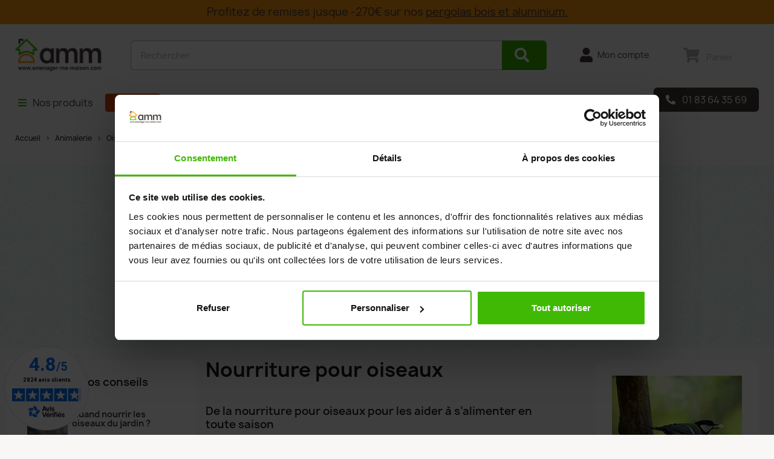

--- FILE ---
content_type: text/html; charset=utf-8
request_url: https://www.amenager-ma-maison.com/animalerie/abri-nichoir-mangeoire-et-nourriture-pour-oiseaux/nourriture-pour-oiseaux-2084
body_size: 27821
content:
<!doctype html>
<html lang="fr-FR">

<head>

  
    
  <meta charset="utf-8">


  <meta http-equiv="x-ua-compatible" content="ie=edge">



  <title>Graines et Mélanges de graines pour oiseaux - Large choix.</title>
  
    <script data-keepinline="true">
    var ajaxGetProductUrl = '//www.amenager-ma-maison.com/module/cdc_googletagmanager/async';
    var ajaxShippingEvent = 0;
    var ajaxPaymentEvent = 1;

/* datalayer */
dataLayer = window.dataLayer || [];
    let cdcDatalayer = {"pageCategory":"category","event":"view_item_list","ecommerce":{"currency":"EUR","items":[{"item_name":"Lot de 6 de boules de graisse pour oiseaux avec filet – 540 g","item_id":"3829","price":"1.67","price_tax_exc":"1.67","price_tax_inc":"2","item_brand":"ESSCHERT","item_category":"Animalerie","item_category2":"Oiseaux du jardin","item_category3":"Nourriture pour oiseaux","item_list_name":"Nourriture pour oiseaux","item_list_id":"cat_2084","index":1,"quantity":1,"google_business_vertical":"retail"},{"item_name":"Boite de 6 boules de graisse avec insectes 4 saisons pour oiseaux – 520 g","item_id":"4488","price":"3.42","price_tax_exc":"3.42","price_tax_inc":"4.1","item_brand":"ESSCHERT","item_category":"Animalerie","item_category2":"Oiseaux du jardin","item_category3":"Nourriture pour oiseaux","item_list_name":"Nourriture pour oiseaux","item_list_id":"cat_2084","index":2,"quantity":1,"google_business_vertical":"retail"},{"item_name":"Boite de 35 boules de graisse 4 saisons pour oiseaux avec distributeur – 3 kg","item_id":"4492","price":"11.5","price_tax_exc":"11.5","price_tax_inc":"13.8","item_brand":"ESSCHERT","item_category":"Animalerie","item_category2":"Oiseaux du jardin","item_category3":"Nourriture pour oiseaux","item_list_name":"Nourriture pour oiseaux","item_list_id":"cat_2084","index":3,"quantity":1,"google_business_vertical":"retail"},{"item_name":"Sachet de melange de graines a saupoudrer pour l’hiver pour oiseaux – 1 kg","item_id":"3840","price":"2.67","price_tax_exc":"2.67","price_tax_inc":"3.2","item_brand":"ESSCHERT","item_category":"Animalerie","item_category2":"Oiseaux du jardin","item_category3":"Nourriture pour oiseaux","item_list_name":"Nourriture pour oiseaux","item_list_id":"cat_2084","index":4,"quantity":1,"google_business_vertical":"retail"},{"item_name":"Sachet de melange de graines a saupoudrer 4 saisons pour oiseaux – 1 kg","item_id":"3852","price":"3.25","price_tax_exc":"3.25","price_tax_inc":"3.9","item_brand":"ESSCHERT","item_category":"Animalerie","item_category2":"Oiseaux du jardin","item_category3":"Nourriture pour oiseaux","item_list_name":"Nourriture pour oiseaux","item_list_id":"cat_2084","index":5,"quantity":1,"google_business_vertical":"retail"},{"item_name":"Mangeoire Silo pour Oiseaux avec assortiment de graines 4 saisons– 8 x 8 x 23,7 cm - 450g","item_id":"3825","price":"3.42","price_tax_exc":"3.42","price_tax_inc":"4.1","item_brand":"ESSCHERT","item_category":"Animalerie","item_category2":"Oiseaux du jardin","item_category3":"Nourriture pour oiseaux","item_list_name":"Nourriture pour oiseaux","item_list_id":"cat_2084","index":6,"quantity":1,"google_business_vertical":"retail"},{"item_name":"Sachet de melange de graines a saupoudrer pour l’hiver pour oiseaux – 2,5 kg","item_id":"3851","price":"5.25","price_tax_exc":"5.25","price_tax_inc":"6.3","item_brand":"ESSCHERT","item_category":"Animalerie","item_category2":"Oiseaux du jardin","item_category3":"Nourriture pour oiseaux","item_list_name":"Nourriture pour oiseaux","item_list_id":"cat_2084","index":7,"quantity":1,"google_business_vertical":"retail"},{"item_name":"Sachet de graines a soupoudrer 4 saisons pour oiseaux – 2,5 kg","item_id":"3842","price":"6.67","price_tax_exc":"6.67","price_tax_inc":"8","item_brand":"ESSCHERT","item_category":"Animalerie","item_category2":"Oiseaux du jardin","item_category3":"Nourriture pour oiseaux","item_list_name":"Nourriture pour oiseaux","item_list_id":"cat_2084","index":8,"quantity":1,"google_business_vertical":"retail"},{"item_name":"Boite de graines de tournesol noir 4 saisons pour oiseaux de jardin – 500 g","item_id":"3837","price":"3.42","price_tax_exc":"3.42","price_tax_inc":"4.1","item_brand":"ESSCHERT","item_category":"Animalerie","item_category2":"Oiseaux du jardin","item_category3":"Nourriture pour oiseaux","item_list_name":"Nourriture pour oiseaux","item_list_id":"cat_2084","index":9,"quantity":1,"google_business_vertical":"retail"},{"item_name":"Mangeoire Silo pour Oiseaux avec graines de tournesol – 8 x 8 x 23,7cm - 300g","item_id":"4485","price":"3.42","price_tax_exc":"3.42","price_tax_inc":"4.1","item_brand":"ESSCHERT","item_category":"Animalerie","item_category2":"Oiseaux du jardin","item_category3":"Nourriture pour oiseaux","item_list_name":"Nourriture pour oiseaux","item_list_id":"cat_2084","index":10,"quantity":1,"google_business_vertical":"retail"},{"item_name":"Boite d’arachides rouges 4 saisons pour oiseaux – 750 g","item_id":"3839","price":"6.25","price_tax_exc":"6.25","price_tax_inc":"7.5","item_brand":"ESSCHERT","item_category":"Animalerie","item_category2":"Oiseaux du jardin","item_category3":"Nourriture pour oiseaux","item_list_name":"Nourriture pour oiseaux","item_list_id":"cat_2084","index":11,"quantity":1,"google_business_vertical":"retail"},{"item_name":"Boite de raisins secs 4 saisons pour oiseaux – 600 g","item_id":"4487","price":"4.75","price_tax_exc":"4.75","price_tax_inc":"5.7","item_brand":"ESSCHERT","item_category":"Animalerie","item_category2":"Oiseaux du jardin","item_category3":"Nourriture pour oiseaux","item_list_name":"Nourriture pour oiseaux","item_list_id":"cat_2084","index":12,"quantity":1,"google_business_vertical":"retail"}]},"google_tag_params":{"ecomm_pagetype":"category","ecomm_category":"Nourriture pour oiseaux"}};
    dataLayer.push(cdcDatalayer);

/* call to GTM Tag */
(function(w,d,s,l,i){w[l]=w[l]||[];w[l].push({'gtm.start':
new Date().getTime(),event:'gtm.js'});var f=d.getElementsByTagName(s)[0],
j=d.createElement(s),dl=l!='dataLayer'?'&l='+l:'';j.async=true;j.src=
'https://www.googletagmanager.com/gtm.js?id='+i+dl;f.parentNode.insertBefore(j,f);
})(window,document,'script','dataLayer','GTM-5DZCXS6');

/* async call to avoid cache system for dynamic data */
dataLayer.push({
  'event': 'datalayer_ready'
});
</script>
  
  <meta name="description" content="Offrez le meilleur à vos oiseaux avec notre sélection de nourriture de qualité pour oiseaux.  Découvrez notre large gamme de graines, de mélanges de graines,...">
  <meta name="keywords" content="">
      <meta name="robots" content="index,follow">
        <link rel="canonical" href="https://www.amenager-ma-maison.com/animalerie/abri-nichoir-mangeoire-et-nourriture-pour-oiseaux/nourriture-pour-oiseaux-2084">
    
      
  
  
    <script type="application/ld+json">
  {
    "@context": "https://schema.org",
    "@type": "Organization",
    "name" : "AMENAGER MA MAISON",
    "url" : "https://www.amenager-ma-maison.com/"
         ,"logo": {
        "@type": "ImageObject",
        "url":"https://www.amenager-ma-maison.com/img/logo-1699888234.png"
      }
      }
</script>

<script type="application/ld+json">
  {
    "@context": "https://schema.org",
    "@type": "WebPage",
    "isPartOf": {
      "@type": "WebSite",
      "url":  "https://www.amenager-ma-maison.com/",
      "name": "AMENAGER MA MAISON"
    },
    "name": "Graines et Mélanges de graines pour oiseaux - Large choix.",
    "url":  "https://www.amenager-ma-maison.com/animalerie/abri-nichoir-mangeoire-et-nourriture-pour-oiseaux/nourriture-pour-oiseaux-2084"
  }
</script>


  <script type="application/ld+json">
    {
      "@context": "https://schema.org",
      "@type": "BreadcrumbList",
      "itemListElement": [
                  {
            "@type": "ListItem",
            "position": 1,
            "name": "Accueil",
            "item": "https://www.amenager-ma-maison.com/"
          },                  {
            "@type": "ListItem",
            "position": 2,
            "name": "Animalerie",
            "item": "https://www.amenager-ma-maison.com/animalerie-2074"
          },                  {
            "@type": "ListItem",
            "position": 3,
            "name": "Oiseaux du jardin",
            "item": "https://www.amenager-ma-maison.com/animalerie/abri-nichoir-mangeoire-et-nourriture-pour-oiseaux-2075"
          },                  {
            "@type": "ListItem",
            "position": 4,
            "name": "Nourriture pour oiseaux",
            "item": "https://www.amenager-ma-maison.com/animalerie/abri-nichoir-mangeoire-et-nourriture-pour-oiseaux/nourriture-pour-oiseaux-2084"
          }              ]
    }
  </script>
  
  
  
  <script type="application/ld+json">
  {
    "@context": "https://schema.org",
    "@type": "ItemList",
    "itemListElement": [
          {
        "@type": "ListItem",
        "position": 1,
        "name": "Lot de 6 de boules de graisse pour oiseaux avec filet – 540 g",
        "url": "https://www.amenager-ma-maison.com/lot-de-6-de-boules-de-graisse-pour-oiseaux-avec-filet-540-g-3829.html"
      },          {
        "@type": "ListItem",
        "position": 2,
        "name": "Boite de 6 boules de graisse avec insectes 4 saisons pour oiseaux – 520 g",
        "url": "https://www.amenager-ma-maison.com/boite-de-boules-de-graisse-avec-insectes-4-saisons-pour-oiseaux-520-g-4488.html"
      },          {
        "@type": "ListItem",
        "position": 3,
        "name": "Boite de 35 boules de graisse 4 saisons pour oiseaux avec distributeur – 3 kg",
        "url": "https://www.amenager-ma-maison.com/boite-de-35-boules-de-graisse-4-saisons-pour-oiseaux-avec-distributeur-3-kg-4492.html"
      },          {
        "@type": "ListItem",
        "position": 4,
        "name": "Sachet de mélange de graines à saupoudrer pour l’hiver pour oiseaux – 1 kg",
        "url": "https://www.amenager-ma-maison.com/sachet-de-melange-de-graines-a-saupoudrer-pour-lhiver-pour-oiseaux-1-kg-3840.html"
      },          {
        "@type": "ListItem",
        "position": 5,
        "name": "Sachet de mélange de graines à saupoudrer 4 saisons pour oiseaux – 1 kg",
        "url": "https://www.amenager-ma-maison.com/sachet-de-melange-de-graines-a-saupoudrer-4-saisons-pour-oiseaux-1-kg-3852.html"
      },          {
        "@type": "ListItem",
        "position": 6,
        "name": "Mangeoire Silo pour Oiseaux avec assortiment de graines 4 saisons– 8 x 8 x 23,7 cm - 450g",
        "url": "https://www.amenager-ma-maison.com/mangeoire-silo-pour-oiseaux-avec-assortiment-de-graines-4-saisons-81-x-82-x-237-cm-3825.html"
      },          {
        "@type": "ListItem",
        "position": 7,
        "name": "Sachet de mélange de graines à saupoudrer pour l’hiver pour oiseaux – 2,5 kg",
        "url": "https://www.amenager-ma-maison.com/sachet-de-melange-de-graines-a-saupoudrer-pour-lhiver-pour-oiseaux-2-5-kg-3851.html"
      },          {
        "@type": "ListItem",
        "position": 8,
        "name": "Sachet de graines à soupoudrer 4 saisons pour oiseaux – 2,5 kg",
        "url": "https://www.amenager-ma-maison.com/sachet-de-graines-a-soupoudrer-4-saisons-pour-oiseaux-25-kg-3842.html"
      },          {
        "@type": "ListItem",
        "position": 9,
        "name": "Boîte de graines de tournesol noir 4 saisons pour oiseaux de jardin – 500 g",
        "url": "https://www.amenager-ma-maison.com/boite-de-graines-de-tournesol-noir-4-saisons-pour-oiseaux-de-jardin-500-g-3837.html"
      },          {
        "@type": "ListItem",
        "position": 10,
        "name": "Mangeoire Silo pour Oiseaux avec graines de tournesol – 8 x 8 x 23,7cm - 300g",
        "url": "https://www.amenager-ma-maison.com/mangeoire-silo-pour-oiseaux-avec-graines-de-tournesol-81-x-82-x-23-7-cm-4485.html"
      },          {
        "@type": "ListItem",
        "position": 11,
        "name": "Boite d’arachides rouges 4 saisons pour oiseaux – 750 g",
        "url": "https://www.amenager-ma-maison.com/boite-darachides-rouges-4-saisons-pour-oiseaux-750-g-3839.html"
      },          {
        "@type": "ListItem",
        "position": 12,
        "name": "Boite de raisins secs 4 saisons pour oiseaux – 600 g",
        "url": "https://www.amenager-ma-maison.com/boite-de-raisins-secs-4-saisons-pour-oiseaux-600-g-4487.html"
      }        ]
  }
</script>

  
  
    
  

  
    <meta property="og:title" content="Graines et Mélanges de graines pour oiseaux - Large choix." />
    <meta property="og:description" content="Offrez le meilleur à vos oiseaux avec notre sélection de nourriture de qualité pour oiseaux.  Découvrez notre large gamme de graines, de mélanges de graines,..." />
    <meta property="og:url" content="https://www.amenager-ma-maison.com/animalerie/abri-nichoir-mangeoire-et-nourriture-pour-oiseaux/nourriture-pour-oiseaux-2084" />
    <meta property="og:site_name" content="AMENAGER MA MAISON" />
    <meta property="og:type" content="website" />    



  <meta name="viewport" content="width=device-width, initial-scale=1">



  <link rel="icon" type="image/vnd.microsoft.icon" href="https://www.amenager-ma-maison.com/img/favicon.ico?1699888234">
  <link rel="shortcut icon" type="image/x-icon" href="https://www.amenager-ma-maison.com/img/favicon.ico?1699888234">





    <link rel="stylesheet" href="https://www.amenager-ma-maison.com/themes/amm/assets/cache/theme-181a25594.css" type="text/css" media="all">




  

  <script type="text/javascript">
        var ajaxUrlAmm = "modules\/ammproduct\/ajax.php";
        var kpopupbaseurl = "https:\/\/www.amenager-ma-maison.com\/";
        var kpopuplocale = "fr";
        var prestashop = {"cart":{"products":[],"totals":{"total":{"type":"total","label":"Total","amount":0,"value":"0,00\u00a0\u20ac"},"total_including_tax":{"type":"total","label":"Total TTC\u00a0:","amount":0,"value":"0,00\u00a0\u20ac"},"total_excluding_tax":{"type":"total","label":"Total HT\u00a0:","amount":0,"value":"0,00\u00a0\u20ac"}},"subtotals":{"products":{"type":"products","label":"Sous-total","amount":0,"value":"0,00\u00a0\u20ac"},"discounts":null,"shipping":{"type":"shipping","label":"","amount":"","value":""},"tax":null},"products_count":0,"summary_string":"0 articles","vouchers":{"allowed":1,"added":[]},"discounts":[],"minimalPurchase":0,"minimalPurchaseRequired":""},"currency":{"id":1,"name":"Euro","iso_code":"EUR","iso_code_num":"978","sign":"\u20ac"},"customer":{"lastname":null,"firstname":null,"email":null,"birthday":null,"newsletter":null,"newsletter_date_add":null,"optin":null,"website":null,"company":null,"siret":null,"ape":null,"is_logged":false,"gender":{"type":null,"name":null},"addresses":[]},"country":{"id_zone":6,"id_currency":0,"call_prefix":33,"iso_code":"FR","active":"1","contains_states":"0","need_identification_number":"0","need_zip_code":"1","zip_code_format":"NNNNN","display_tax_label":"1","name":"France","id":8},"language":{"name":"Fran\u00e7ais (French)","iso_code":"fr","locale":"fr-FR","language_code":"fr-fr","active":"1","is_rtl":"0","date_format_lite":"d\/m\/Y","date_format_full":"d\/m\/Y H:i:s","id":1},"page":{"title":"","canonical":"https:\/\/www.amenager-ma-maison.com\/animalerie\/abri-nichoir-mangeoire-et-nourriture-pour-oiseaux\/nourriture-pour-oiseaux-2084","meta":{"title":"Graines et M\u00e9langes de graines pour oiseaux - Large choix.","description":"Offrez le meilleur \u00e0 vos oiseaux avec notre s\u00e9lection de nourriture de qualit\u00e9 pour oiseaux.  D\u00e9couvrez notre large gamme de graines, de m\u00e9langes de graines,...","keywords":"","robots":"index"},"page_name":"category","body_classes":{"lang-fr":true,"lang-rtl":false,"country-FR":true,"currency-EUR":true,"layout-left-column":true,"page-category":true,"tax-display-enabled":true,"page-customer-account":false,"category-id-2084":true,"category-Nourriture pour oiseaux":true,"category-id-parent-2075":true,"category-depth-level-4":true},"admin_notifications":[],"password-policy":{"feedbacks":{"0":"Tr\u00e8s faible","1":"Faible","2":"Moyenne","3":"Fort","4":"Tr\u00e8s fort","Straight rows of keys are easy to guess":"Les suites de touches sur le clavier sont faciles \u00e0 deviner","Short keyboard patterns are easy to guess":"Les mod\u00e8les courts sur le clavier sont faciles \u00e0 deviner.","Use a longer keyboard pattern with more turns":"Utilisez une combinaison de touches plus longue et plus complexe.","Repeats like \"aaa\" are easy to guess":"Les r\u00e9p\u00e9titions (ex. : \"aaa\") sont faciles \u00e0 deviner.","Repeats like \"abcabcabc\" are only slightly harder to guess than \"abc\"":"Les r\u00e9p\u00e9titions (ex. : \"abcabcabc\") sont seulement un peu plus difficiles \u00e0 deviner que \"abc\".","Sequences like abc or 6543 are easy to guess":"Les s\u00e9quences (ex. : abc ou 6543) sont faciles \u00e0 deviner.","Recent years are easy to guess":"Les ann\u00e9es r\u00e9centes sont faciles \u00e0 deviner.","Dates are often easy to guess":"Les dates sont souvent faciles \u00e0 deviner.","This is a top-10 common password":"Ce mot de passe figure parmi les 10 mots de passe les plus courants.","This is a top-100 common password":"Ce mot de passe figure parmi les 100 mots de passe les plus courants.","This is a very common password":"Ceci est un mot de passe tr\u00e8s courant.","This is similar to a commonly used password":"Ce mot de passe est similaire \u00e0 un mot de passe couramment utilis\u00e9.","A word by itself is easy to guess":"Un mot seul est facile \u00e0 deviner.","Names and surnames by themselves are easy to guess":"Les noms et les surnoms seuls sont faciles \u00e0 deviner.","Common names and surnames are easy to guess":"Les noms et les pr\u00e9noms courants sont faciles \u00e0 deviner.","Use a few words, avoid common phrases":"Utilisez quelques mots, \u00e9vitez les phrases courantes.","No need for symbols, digits, or uppercase letters":"Pas besoin de symboles, de chiffres ou de majuscules.","Avoid repeated words and characters":"\u00c9viter de r\u00e9p\u00e9ter les mots et les caract\u00e8res.","Avoid sequences":"\u00c9viter les s\u00e9quences.","Avoid recent years":"\u00c9vitez les ann\u00e9es r\u00e9centes.","Avoid years that are associated with you":"\u00c9vitez les ann\u00e9es qui vous sont associ\u00e9es.","Avoid dates and years that are associated with you":"\u00c9vitez les dates et les ann\u00e9es qui vous sont associ\u00e9es.","Capitalization doesn't help very much":"Les majuscules ne sont pas tr\u00e8s utiles.","All-uppercase is almost as easy to guess as all-lowercase":"Un mot de passe tout en majuscules est presque aussi facile \u00e0 deviner qu'un mot de passe tout en minuscules.","Reversed words aren't much harder to guess":"Les mots invers\u00e9s ne sont pas beaucoup plus difficiles \u00e0 deviner.","Predictable substitutions like '@' instead of 'a' don't help very much":"Les substitutions pr\u00e9visibles comme '\"@\" au lieu de \"a\" n'aident pas beaucoup.","Add another word or two. Uncommon words are better.":"Ajoutez un autre mot ou deux. Pr\u00e9f\u00e9rez les mots peu courants."}}},"shop":{"name":"AMENAGER MA MAISON","logo":"https:\/\/www.amenager-ma-maison.com\/img\/logo-1699888234.png","stores_icon":"https:\/\/www.amenager-ma-maison.com\/img\/logo_stores.png","favicon":"https:\/\/www.amenager-ma-maison.com\/img\/favicon.ico"},"core_js_public_path":"\/themes\/","urls":{"base_url":"https:\/\/www.amenager-ma-maison.com\/","current_url":"https:\/\/www.amenager-ma-maison.com\/animalerie\/abri-nichoir-mangeoire-et-nourriture-pour-oiseaux\/nourriture-pour-oiseaux-2084","shop_domain_url":"https:\/\/www.amenager-ma-maison.com","img_ps_url":"https:\/\/www.amenager-ma-maison.com\/img\/","img_cat_url":"https:\/\/www.amenager-ma-maison.com\/img\/c\/","img_lang_url":"https:\/\/www.amenager-ma-maison.com\/img\/l\/","img_prod_url":"https:\/\/www.amenager-ma-maison.com\/img\/p\/","img_manu_url":"https:\/\/www.amenager-ma-maison.com\/img\/m\/","img_sup_url":"https:\/\/www.amenager-ma-maison.com\/img\/su\/","img_ship_url":"https:\/\/www.amenager-ma-maison.com\/img\/s\/","img_store_url":"https:\/\/www.amenager-ma-maison.com\/img\/st\/","img_col_url":"https:\/\/www.amenager-ma-maison.com\/img\/co\/","img_url":"https:\/\/www.amenager-ma-maison.com\/themes\/amm\/assets\/img\/","css_url":"https:\/\/www.amenager-ma-maison.com\/themes\/amm\/assets\/css\/","js_url":"https:\/\/www.amenager-ma-maison.com\/themes\/amm\/assets\/js\/","pic_url":"https:\/\/www.amenager-ma-maison.com\/upload\/","theme_assets":"https:\/\/www.amenager-ma-maison.com\/themes\/amm\/assets\/","theme_dir":"https:\/\/www.amenager-ma-maison.com\/var\/www\/amenager\/www\/themes\/amm\/","pages":{"address":"https:\/\/www.amenager-ma-maison.com\/adresse","addresses":"https:\/\/www.amenager-ma-maison.com\/adresses","authentication":"https:\/\/www.amenager-ma-maison.com\/authentification","manufacturer":"https:\/\/www.amenager-ma-maison.com\/fabricants","cart":"https:\/\/www.amenager-ma-maison.com\/panier","category":"https:\/\/www.amenager-ma-maison.com\/index.php?controller=category","cms":"https:\/\/www.amenager-ma-maison.com\/index.php?controller=cms","contact":"https:\/\/www.amenager-ma-maison.com\/contactez-nous","discount":"https:\/\/www.amenager-ma-maison.com\/bons-de-reduction","guest_tracking":"https:\/\/www.amenager-ma-maison.com\/guest-tracking","history":"https:\/\/www.amenager-ma-maison.com\/historique-des-commandes","identity":"https:\/\/www.amenager-ma-maison.com\/identite","index":"https:\/\/www.amenager-ma-maison.com\/","my_account":"https:\/\/www.amenager-ma-maison.com\/mon-compte","order_confirmation":"https:\/\/www.amenager-ma-maison.com\/index.php?controller=order-confirmation","order_detail":"https:\/\/www.amenager-ma-maison.com\/index.php?controller=order-detail","order_follow":"https:\/\/www.amenager-ma-maison.com\/details-de-la-commande","order":"https:\/\/www.amenager-ma-maison.com\/commande","order_return":"https:\/\/www.amenager-ma-maison.com\/index.php?controller=order-return","order_slip":"https:\/\/www.amenager-ma-maison.com\/avoirs","pagenotfound":"https:\/\/www.amenager-ma-maison.com\/erreur-404","password":"https:\/\/www.amenager-ma-maison.com\/mot-de-passe-oublie","pdf_invoice":"https:\/\/www.amenager-ma-maison.com\/index.php?controller=pdf-invoice","pdf_order_return":"https:\/\/www.amenager-ma-maison.com\/index.php?controller=pdf-order-return","pdf_order_slip":"https:\/\/www.amenager-ma-maison.com\/index.php?controller=pdf-order-slip","prices_drop":"https:\/\/www.amenager-ma-maison.com\/index.php?controller=prices-drop","product":"https:\/\/www.amenager-ma-maison.com\/index.php?controller=product","registration":"https:\/\/www.amenager-ma-maison.com\/index.php?controller=registration","search":"https:\/\/www.amenager-ma-maison.com\/recherche","sitemap":"https:\/\/www.amenager-ma-maison.com\/plan-du-site","stores":"https:\/\/www.amenager-ma-maison.com\/magasins","supplier":"https:\/\/www.amenager-ma-maison.com\/fournisseurs","new_products":"https:\/\/www.amenager-ma-maison.com\/nouveaux-produits","brands":"https:\/\/www.amenager-ma-maison.com\/fabricants","register":"https:\/\/www.amenager-ma-maison.com\/index.php?controller=registration","order_login":"https:\/\/www.amenager-ma-maison.com\/commande?login=1"},"alternative_langs":[],"actions":{"logout":"https:\/\/www.amenager-ma-maison.com\/?mylogout="},"no_picture_image":{"bySize":{"cart_default":{"url":"https:\/\/www.amenager-ma-maison.com\/img\/p\/fr-default-cart_default.jpg","width":80,"height":80},"small_default":{"url":"https:\/\/www.amenager-ma-maison.com\/img\/p\/fr-default-small_default.jpg","width":98,"height":98},"medium_default":{"url":"https:\/\/www.amenager-ma-maison.com\/img\/p\/fr-default-medium_default.jpg","width":125,"height":125},"home_default":{"url":"https:\/\/www.amenager-ma-maison.com\/img\/p\/fr-default-home_default.jpg","width":250,"height":250},"amm_home_default":{"url":"https:\/\/www.amenager-ma-maison.com\/img\/p\/fr-default-amm_home_default.jpg","width":280,"height":280},"large_default":{"url":"https:\/\/www.amenager-ma-maison.com\/img\/p\/fr-default-large_default.jpg","width":458,"height":458},"amm_abri":{"url":"https:\/\/www.amenager-ma-maison.com\/img\/p\/fr-default-amm_abri.jpg","width":750,"height":458},"thickbox_default":{"url":"https:\/\/www.amenager-ma-maison.com\/img\/p\/fr-default-thickbox_default.jpg","width":800,"height":800}},"small":{"url":"https:\/\/www.amenager-ma-maison.com\/img\/p\/fr-default-cart_default.jpg","width":80,"height":80},"medium":{"url":"https:\/\/www.amenager-ma-maison.com\/img\/p\/fr-default-amm_home_default.jpg","width":280,"height":280},"large":{"url":"https:\/\/www.amenager-ma-maison.com\/img\/p\/fr-default-thickbox_default.jpg","width":800,"height":800},"legend":""}},"configuration":{"display_taxes_label":true,"display_prices_tax_incl":true,"is_catalog":false,"show_prices":true,"opt_in":{"partner":false},"quantity_discount":{"type":"discount","label":"Remise sur prix unitaire"},"voucher_enabled":1,"return_enabled":0},"field_required":[],"breadcrumb":{"links":[{"title":"Accueil","url":"https:\/\/www.amenager-ma-maison.com\/"},{"title":"Animalerie","url":"https:\/\/www.amenager-ma-maison.com\/animalerie-2074"},{"title":"Oiseaux du jardin","url":"https:\/\/www.amenager-ma-maison.com\/animalerie\/abri-nichoir-mangeoire-et-nourriture-pour-oiseaux-2075"},{"title":"Nourriture pour oiseaux","url":"https:\/\/www.amenager-ma-maison.com\/animalerie\/abri-nichoir-mangeoire-et-nourriture-pour-oiseaux\/nourriture-pour-oiseaux-2084"}],"count":4},"link":{"protocol_link":"https:\/\/","protocol_content":"https:\/\/"},"time":1769012523,"static_token":"631bb15767f29e750ffa4862a5052d0a","token":"46ca9edf2f7293903e796de28492fc89","debug":false};
        var prestashopFacebookAjaxController = "https:\/\/www.amenager-ma-maison.com\/module\/ps_facebook\/Ajax";
        var psemailsubscription_subscription = "https:\/\/www.amenager-ma-maison.com\/module\/ps_emailsubscription\/subscription";
        var psr_icon_color = "#F19D76";
      </script>



  <div class="header-banner">
    
	<script async charset="utf-8" src="https://widgets.rr.skeepers.io/generated/f1fc7fda-b6c2-d724-c95a-11e21e6b122c/65477b06-9813-4c84-8eaf-e3a88911042e.js"></script>
  </div>



  <style>.ets_mm_megamenu .mm_menus_li .h4,
.ets_mm_megamenu .mm_menus_li .h5,
.ets_mm_megamenu .mm_menus_li .h6,
.ets_mm_megamenu .mm_menus_li .h1,
.ets_mm_megamenu .mm_menus_li .h2,
.ets_mm_megamenu .mm_menus_li .h3,
.ets_mm_megamenu .mm_menus_li .h4 *:not(i),
.ets_mm_megamenu .mm_menus_li .h5 *:not(i),
.ets_mm_megamenu .mm_menus_li .h6 *:not(i),
.ets_mm_megamenu .mm_menus_li .h1 *:not(i),
.ets_mm_megamenu .mm_menus_li .h2 *:not(i),
.ets_mm_megamenu .mm_menus_li .h3 *:not(i),
.ets_mm_megamenu .mm_menus_li > a{
    font-family: inherit;
}
.ets_mm_megamenu *:not(.fa):not(i){
    font-family: inherit;
}

.ets_mm_block *{
    font-size: 14px;
}    

@media (min-width: 768px){
/*layout 1*/
    .ets_mm_megamenu.layout_layout1{
        background: ;
    }
    .layout_layout1 .ets_mm_megamenu_content{
      background: linear-gradient(#FFFFFF, #F2F2F2) repeat scroll 0 0 rgba(0, 0, 0, 0);
      background: -webkit-linear-gradient(#FFFFFF, #F2F2F2) repeat scroll 0 0 rgba(0, 0, 0, 0);
      background: -o-linear-gradient(#FFFFFF, #F2F2F2) repeat scroll 0 0 rgba(0, 0, 0, 0);
    }
    .ets_mm_megamenu.layout_layout1:not(.ybc_vertical_menu) .mm_menus_ul{
         background: ;
    }

    #header .layout_layout1:not(.ybc_vertical_menu) .mm_menus_li > a,
    .layout_layout1 .ybc-menu-vertical-button,
    .layout_layout1 .mm_extra_item *{
        color: 
    }
    .layout_layout1 .ybc-menu-vertical-button .ybc-menu-button-toggle_icon_default .icon-bar{
        background-color: 
    }
    .layout_layout1:not(.click_open_submenu) .mm_menus_li:hover > a,
    .layout_layout1.click_open_submenu .mm_menus_li.open_li > a,
    .layout_layout1 .mm_menus_li.active > a,
    #header .layout_layout1:not(.click_open_submenu) .mm_menus_li:hover > a,
    #header .layout_layout1.click_open_submenu .mm_menus_li.open_li > a,
    #header .layout_layout1 .mm_menus_li.menu_hover > a,
    .layout_layout1:hover .ybc-menu-vertical-button,
    .layout_layout1 .mm_extra_item button[type="submit"]:hover i,
    #header .layout_layout1 .mm_menus_li.active > a{
        color: ;
    }
    
    .layout_layout1:not(.ybc_vertical_menu):not(.click_open_submenu) .mm_menus_li > a:before,
    .layout_layout1:not(.ybc_vertical_menu).click_open_submenu .mm_menus_li.open_li > a:before,
    .layout_layout1.ybc_vertical_menu:hover .ybc-menu-vertical-button:before,
    .layout_layout1:hover .ybc-menu-vertical-button .ybc-menu-button-toggle_icon_default .icon-bar,
    .ybc-menu-vertical-button.layout_layout1:hover{background-color: ;}
    
    .layout_layout1:not(.ybc_vertical_menu):not(.click_open_submenu) .mm_menus_li:hover > a,
    .layout_layout1:not(.ybc_vertical_menu).click_open_submenu .mm_menus_li.open_li > a,
    .layout_layout1:not(.ybc_vertical_menu) .mm_menus_li.menu_hover > a,
    .ets_mm_megamenu.layout_layout1.ybc_vertical_menu:hover,
    #header .layout_layout1:not(.ybc_vertical_menu):not(.click_open_submenu) .mm_menus_li:hover > a,
    #header .layout_layout1:not(.ybc_vertical_menu).click_open_submenu .mm_menus_li.open_li > a,
    #header .layout_layout1:not(.ybc_vertical_menu) .mm_menus_li.menu_hover > a,
    .ets_mm_megamenu.layout_layout1.ybc_vertical_menu:hover{
        background: ;
    }
    
    .layout_layout1.ets_mm_megamenu .mm_columns_ul,
    .layout_layout1.ybc_vertical_menu .mm_menus_ul{
        background-color: ;
    }
    #header .layout_layout1 .ets_mm_block_content a,
    #header .layout_layout1 .ets_mm_block_content p,
    .layout_layout1.ybc_vertical_menu .mm_menus_li > a,
    #header .layout_layout1.ybc_vertical_menu .mm_menus_li > a{
        color: ;
    }
    
    .layout_layout1 .mm_columns_ul .h1,
    .layout_layout1 .mm_columns_ul .h2,
    .layout_layout1 .mm_columns_ul .h3,
    .layout_layout1 .mm_columns_ul .h4,
    .layout_layout1 .mm_columns_ul .h5,
    .layout_layout1 .mm_columns_ul .h6,
    .layout_layout1 .mm_columns_ul .ets_mm_block > .h1 a,
    .layout_layout1 .mm_columns_ul .ets_mm_block > .h2 a,
    .layout_layout1 .mm_columns_ul .ets_mm_block > .h3 a,
    .layout_layout1 .mm_columns_ul .ets_mm_block > .h4 a,
    .layout_layout1 .mm_columns_ul .ets_mm_block > .h5 a,
    .layout_layout1 .mm_columns_ul .ets_mm_block > .h6 a,
    #header .layout_layout1 .mm_columns_ul .ets_mm_block > .h1 a,
    #header .layout_layout1 .mm_columns_ul .ets_mm_block > .h2 a,
    #header .layout_layout1 .mm_columns_ul .ets_mm_block > .h3 a,
    #header .layout_layout1 .mm_columns_ul .ets_mm_block > .h4 a,
    #header .layout_layout1 .mm_columns_ul .ets_mm_block > .h5 a,
    #header .layout_layout1 .mm_columns_ul .ets_mm_block > .h6 a,
    .layout_layout1 .mm_columns_ul .h1,
    .layout_layout1 .mm_columns_ul .h2,
    .layout_layout1 .mm_columns_ul .h3,
    .layout_layout1 .mm_columns_ul .h4,
    .layout_layout1 .mm_columns_ul .h5,
    .layout_layout1 .mm_columns_ul .h6{
        color: ;
    }
    
    
    .layout_layout1 li:hover > a,
    .layout_layout1 li > a:hover,
    .layout_layout1 .mm_tabs_li.open .mm_tab_toggle_title,
    .layout_layout1 .mm_tabs_li.open .mm_tab_toggle_title a,
    .layout_layout1 .mm_tabs_li:hover .mm_tab_toggle_title,
    .layout_layout1 .mm_tabs_li:hover .mm_tab_toggle_title a,
    #header .layout_layout1 .mm_tabs_li.open .mm_tab_toggle_title,
    #header .layout_layout1 .mm_tabs_li.open .mm_tab_toggle_title a,
    #header .layout_layout1 .mm_tabs_li:hover .mm_tab_toggle_title,
    #header .layout_layout1 .mm_tabs_li:hover .mm_tab_toggle_title a,
    .layout_layout1.ybc_vertical_menu .mm_menus_li > a,
    #header .layout_layout1 li:hover > a,
    .layout_layout1.ybc_vertical_menu:not(.click_open_submenu) .mm_menus_li:hover > a,
    .layout_layout1.ybc_vertical_menu.click_open_submenu .mm_menus_li.open_li > a,
    #header .layout_layout1.ybc_vertical_menu:not(.click_open_submenu) .mm_menus_li:hover > a,
    #header .layout_layout1.ybc_vertical_menu.click_open_submenu .mm_menus_li.open_li > a,
    #header .layout_layout1 .mm_columns_ul .mm_block_type_product .product-title > a:hover,
    #header .layout_layout1 li > a:hover{color: ;}
    
    
/*end layout 1*/
    
    
    /*layout 2*/
    .ets_mm_megamenu.layout_layout2{
        background-color: #3cabdb;
    }
    
    #header .layout_layout2:not(.ybc_vertical_menu) .mm_menus_li > a,
    .layout_layout2 .ybc-menu-vertical-button,
    .layout_layout2 .mm_extra_item *{
        color: #ffffff
    }
    .layout_layout2 .ybc-menu-vertical-button .ybc-menu-button-toggle_icon_default .icon-bar{
        background-color: #ffffff
    }
    .layout_layout2:not(.ybc_vertical_menu):not(.click_open_submenu) .mm_menus_li:hover > a,
    .layout_layout2:not(.ybc_vertical_menu).click_open_submenu .mm_menus_li.open_li > a,
    .layout_layout2:not(.ybc_vertical_menu) .mm_menus_li.active > a,
    #header .layout_layout2:not(.ybc_vertical_menu):not(.click_open_submenu) .mm_menus_li:hover > a,
    #header .layout_layout2:not(.ybc_vertical_menu).click_open_submenu .mm_menus_li.open_li > a,
    .layout_layout2:hover .ybc-menu-vertical-button,
    .layout_layout2 .mm_extra_item button[type="submit"]:hover i,
    #header .layout_layout2:not(.ybc_vertical_menu) .mm_menus_li.active > a{color: #ffffff;}
    
    .layout_layout2:hover .ybc-menu-vertical-button .ybc-menu-button-toggle_icon_default .icon-bar{
        background-color: #ffffff;
    }
    .layout_layout2:not(.ybc_vertical_menu):not(.click_open_submenu) .mm_menus_li:hover > a,
    .layout_layout2:not(.ybc_vertical_menu).click_open_submenu .mm_menus_li.open_li > a,
    #header .layout_layout2:not(.ybc_vertical_menu):not(.click_open_submenu) .mm_menus_li:hover > a,
    #header .layout_layout2:not(.ybc_vertical_menu).click_open_submenu .mm_menus_li.open_li > a,
    .ets_mm_megamenu.layout_layout2.ybc_vertical_menu:hover{
        background-color: #50b4df;
    }
    
    .layout_layout2.ets_mm_megamenu .mm_columns_ul,
    .layout_layout2.ybc_vertical_menu .mm_menus_ul{
        background-color: #ffffff;
    }
    #header .layout_layout2 .ets_mm_block_content a,
    .layout_layout2.ybc_vertical_menu .mm_menus_li > a,
    #header .layout_layout2.ybc_vertical_menu .mm_menus_li > a,
    #header .layout_layout2 .ets_mm_block_content p{
        color: #666666;
    }
    
    .layout_layout2 .mm_columns_ul .h1,
    .layout_layout2 .mm_columns_ul .h2,
    .layout_layout2 .mm_columns_ul .h3,
    .layout_layout2 .mm_columns_ul .h4,
    .layout_layout2 .mm_columns_ul .h5,
    .layout_layout2 .mm_columns_ul .h6,
    .layout_layout2 .mm_columns_ul .ets_mm_block > .h1 a,
    .layout_layout2 .mm_columns_ul .ets_mm_block > .h2 a,
    .layout_layout2 .mm_columns_ul .ets_mm_block > .h3 a,
    .layout_layout2 .mm_columns_ul .ets_mm_block > .h4 a,
    .layout_layout2 .mm_columns_ul .ets_mm_block > .h5 a,
    .layout_layout2 .mm_columns_ul .ets_mm_block > .h6 a,
    #header .layout_layout2 .mm_columns_ul .ets_mm_block > .h1 a,
    #header .layout_layout2 .mm_columns_ul .ets_mm_block > .h2 a,
    #header .layout_layout2 .mm_columns_ul .ets_mm_block > .h3 a,
    #header .layout_layout2 .mm_columns_ul .ets_mm_block > .h4 a,
    #header .layout_layout2 .mm_columns_ul .ets_mm_block > .h5 a,
    #header .layout_layout2 .mm_columns_ul .ets_mm_block > .h6 a,
    .layout_layout2 .mm_columns_ul .h1,
    .layout_layout2 .mm_columns_ul .h2,
    .layout_layout2 .mm_columns_ul .h3,
    .layout_layout2 .mm_columns_ul .h4,
    .layout_layout2 .mm_columns_ul .h5,
    .layout_layout2 .mm_columns_ul .h6{
        color: #414141;
    }
    
    
    .layout_layout2 li:hover > a,
    .layout_layout2 li > a:hover,
    .layout_layout2 .mm_tabs_li.open .mm_tab_toggle_title,
    .layout_layout2 .mm_tabs_li.open .mm_tab_toggle_title a,
    .layout_layout2 .mm_tabs_li:hover .mm_tab_toggle_title,
    .layout_layout2 .mm_tabs_li:hover .mm_tab_toggle_title a,
    #header .layout_layout2 .mm_tabs_li.open .mm_tab_toggle_title,
    #header .layout_layout2 .mm_tabs_li.open .mm_tab_toggle_title a,
    #header .layout_layout2 .mm_tabs_li:hover .mm_tab_toggle_title,
    #header .layout_layout2 .mm_tabs_li:hover .mm_tab_toggle_title a,
    #header .layout_layout2 li:hover > a,
    .layout_layout2.ybc_vertical_menu .mm_menus_li > a,
    .layout_layout2.ybc_vertical_menu:not(.click_open_submenu) .mm_menus_li:hover > a,
    .layout_layout2.ybc_vertical_menu.click_open_submenu .mm_menus_li.open_li > a,
    #header .layout_layout2.ybc_vertical_menu:not(.click_open_submenu) .mm_menus_li:hover > a,
    #header .layout_layout2.ybc_vertical_menu.click_open_submenu.open_li .mm_menus_li > a,
    #header .layout_layout2 .mm_columns_ul .mm_block_type_product .product-title > a:hover,
    #header .layout_layout2 li > a:hover{color: #fc4444;}
    
    
    
    /*layout 3*/
    .ets_mm_megamenu.layout_layout3,
    .layout_layout3 .mm_tab_li_content{
        background-color: #333333;
        
    }
    #header .layout_layout3:not(.ybc_vertical_menu) .mm_menus_li > a,
    .layout_layout3 .ybc-menu-vertical-button,
    .layout_layout3 .mm_extra_item *{
        color: #ffffff
    }
    .layout_layout3 .ybc-menu-vertical-button .ybc-menu-button-toggle_icon_default .icon-bar{
        background-color: #ffffff
    }
    .layout_layout3:not(.click_open_submenu) .mm_menus_li:hover > a,
    .layout_layout3.click_open_submenu .mm_menus_li.open_li > a,
    .layout_layout3 .mm_menus_li.active > a,
    .layout_layout3 .mm_extra_item button[type="submit"]:hover i,
    #header .layout_layout3:not(.click_open_submenu) .mm_menus_li:hover > a,
    #header .layout_layout3.click_open_submenu .mm_menus_li.open_li > a,
    #header .layout_layout3 .mm_menus_li.active > a,
    .layout_layout3:hover .ybc-menu-vertical-button,
    .layout_layout3:hover .ybc-menu-vertical-button .ybc-menu-button-toggle_icon_default .icon-bar{
        color: #ffffff;
    }
    
    .layout_layout3:not(.ybc_vertical_menu):not(.click_open_submenu) .mm_menus_li:hover > a,
    .layout_layout3:not(.ybc_vertical_menu).click_open_submenu .mm_menus_li.open_li > a,
    #header .layout_layout3:not(.ybc_vertical_menu):not(.click_open_submenu) .mm_menus_li:hover > a,
    #header .layout_layout3:not(.ybc_vertical_menu).click_open_submenu .mm_menus_li.open_li > a,
    .ets_mm_megamenu.layout_layout3.ybc_vertical_menu:hover,
    .layout_layout3 .mm_tabs_li.open .mm_columns_contents_ul,
    .layout_layout3 .mm_tabs_li.open .mm_tab_li_content {
        background-color: #000000;
    }
    .layout_layout3 .mm_tabs_li.open.mm_tabs_has_content .mm_tab_li_content .mm_tab_name::before{
        border-right-color: #000000;
    }
    .layout_layout3.ets_mm_megamenu .mm_columns_ul,
    .ybc_vertical_menu.layout_layout3 .mm_menus_ul.ets_mn_submenu_full_height .mm_menus_li:hover a::before,
    .layout_layout3.ybc_vertical_menu .mm_menus_ul{
        background-color: #000000;
        border-color: #000000;
    }
    #header .layout_layout3 .ets_mm_block_content a,
    #header .layout_layout3 .ets_mm_block_content p,
    .layout_layout3.ybc_vertical_menu .mm_menus_li > a,
    #header .layout_layout3.ybc_vertical_menu .mm_menus_li > a{
        color: #dcdcdc;
    }
    
    .layout_layout3 .mm_columns_ul .h1,
    .layout_layout3 .mm_columns_ul .h2,
    .layout_layout3 .mm_columns_ul .h3,
    .layout_layout3 .mm_columns_ul .h4,
    .layout_layout3 .mm_columns_ul .h5,
    .layout_layout3 .mm_columns_ul .h6,
    .layout_layout3 .mm_columns_ul .ets_mm_block > .h1 a,
    .layout_layout3 .mm_columns_ul .ets_mm_block > .h2 a,
    .layout_layout3 .mm_columns_ul .ets_mm_block > .h3 a,
    .layout_layout3 .mm_columns_ul .ets_mm_block > .h4 a,
    .layout_layout3 .mm_columns_ul .ets_mm_block > .h5 a,
    .layout_layout3 .mm_columns_ul .ets_mm_block > .h6 a,
    #header .layout_layout3 .mm_columns_ul .ets_mm_block > .h1 a,
    #header .layout_layout3 .mm_columns_ul .ets_mm_block > .h2 a,
    #header .layout_layout3 .mm_columns_ul .ets_mm_block > .h3 a,
    #header .layout_layout3 .mm_columns_ul .ets_mm_block > .h4 a,
    #header .layout_layout3 .mm_columns_ul .ets_mm_block > .h5 a,
    #header .layout_layout3 .mm_columns_ul .ets_mm_block > .h6 a,
    .layout_layout3 .mm_columns_ul .h1,
    .layout_layout3 .mm_columns_ul .h2,
    .layout_layout3 .mm_columns_ul .h3,
    .layout_layout3.ybc_vertical_menu:not(.click_open_submenu) .mm_menus_li:hover > a,
    .layout_layout3.ybc_vertical_menu.click_open_submenu .mm_menus_li.open_li > a,
    #header .layout_layout3.ybc_vertical_menu:not(.click_open_submenu) .mm_menus_li:hover > a,
    #header .layout_layout3.ybc_vertical_menu.click_open_submenu .mm_menus_li.open_li > a,
    .layout_layout3 .mm_columns_ul .h4,
    .layout_layout3 .mm_columns_ul .h5,
    .layout_layout3 .mm_columns_ul .h6{
        color: #ec4249;
    }
    
    
    .layout_layout3 li:hover > a,
    .layout_layout3 li > a:hover,
    .layout_layout3 .mm_tabs_li.open .mm_tab_toggle_title,
    .layout_layout3 .mm_tabs_li.open .mm_tab_toggle_title a,
    .layout_layout3 .mm_tabs_li:hover .mm_tab_toggle_title,
    .layout_layout3 .mm_tabs_li:hover .mm_tab_toggle_title a,
    #header .layout_layout3 .mm_tabs_li.open .mm_tab_toggle_title,
    #header .layout_layout3 .mm_tabs_li.open .mm_tab_toggle_title a,
    #header .layout_layout3 .mm_tabs_li:hover .mm_tab_toggle_title,
    #header .layout_layout3 .mm_tabs_li:hover .mm_tab_toggle_title a,
    #header .layout_layout3 li:hover > a,
    #header .layout_layout3 .mm_columns_ul .mm_block_type_product .product-title > a:hover,
    #header .layout_layout3 li > a:hover,
    .layout_layout3.ybc_vertical_menu .mm_menus_li > a,
    .layout_layout3 .has-sub .ets_mm_categories li > a:hover,
    #header .layout_layout3 .has-sub .ets_mm_categories li > a:hover{color: #fc4444;}
    
    
    /*layout 4*/
    
    .ets_mm_megamenu.layout_layout4{
        background-color: #ffffff;
    }
    .ets_mm_megamenu.layout_layout4:not(.ybc_vertical_menu) .mm_menus_ul{
         background: #ffffff;
    }

    #header .layout_layout4:not(.ybc_vertical_menu) .mm_menus_li > a,
    .layout_layout4 .ybc-menu-vertical-button,
    .layout_layout4 .mm_extra_item *{
        color: #333333
    }
    .layout_layout4 .ybc-menu-vertical-button .ybc-menu-button-toggle_icon_default .icon-bar{
        background-color: #333333
    }
    
    .layout_layout4:not(.click_open_submenu) .mm_menus_li:hover > a,
    .layout_layout4.click_open_submenu .mm_menus_li.open_li > a,
    .layout_layout4 .mm_menus_li.active > a,
    #header .layout_layout4:not(.click_open_submenu) .mm_menus_li:hover > a,
    #header .layout_layout4.click_open_submenu .mm_menus_li.open_li > a,
    .layout_layout4:hover .ybc-menu-vertical-button,
    #header .layout_layout4 .mm_menus_li.active > a{color: #ffffff;}
    
    .layout_layout4:hover .ybc-menu-vertical-button .ybc-menu-button-toggle_icon_default .icon-bar{
        background-color: #ffffff;
    }
    
    .layout_layout4:not(.ybc_vertical_menu):not(.click_open_submenu) .mm_menus_li:hover > a,
    .layout_layout4:not(.ybc_vertical_menu).click_open_submenu .mm_menus_li.open_li > a,
    .layout_layout4:not(.ybc_vertical_menu) .mm_menus_li.active > a,
    .layout_layout4:not(.ybc_vertical_menu) .mm_menus_li:hover > span, 
    .layout_layout4:not(.ybc_vertical_menu) .mm_menus_li.active > span,
    #header .layout_layout4:not(.ybc_vertical_menu):not(.click_open_submenu) .mm_menus_li:hover > a,
    #header .layout_layout4:not(.ybc_vertical_menu).click_open_submenu .mm_menus_li.open_li > a,
    #header .layout_layout4:not(.ybc_vertical_menu) .mm_menus_li.active > a,
    .layout_layout4:not(.ybc_vertical_menu):not(.click_open_submenu) .mm_menus_li:hover > a,
    .layout_layout4:not(.ybc_vertical_menu).click_open_submenu .mm_menus_li.open_li > a,
    #header .layout_layout4:not(.ybc_vertical_menu):not(.click_open_submenu) .mm_menus_li:hover > a,
    #header .layout_layout4:not(.ybc_vertical_menu).click_open_submenu .mm_menus_li.open_li > a,
    .ets_mm_megamenu.layout_layout4.ybc_vertical_menu:hover,
    #header .layout_layout4 .mm_menus_li:hover > span, 
    #header .layout_layout4 .mm_menus_li.active > span{
        background-color: #ec4249;
    }
    .layout_layout4 .ets_mm_megamenu_content {
      border-bottom-color: #ec4249;
    }
    
    .layout_layout4.ets_mm_megamenu .mm_columns_ul,
    .ybc_vertical_menu.layout_layout4 .mm_menus_ul .mm_menus_li:hover a::before,
    .layout_layout4.ybc_vertical_menu .mm_menus_ul{
        background-color: #ffffff;
    }
    #header .layout_layout4 .ets_mm_block_content a,
    .layout_layout4.ybc_vertical_menu .mm_menus_li > a,
    #header .layout_layout4.ybc_vertical_menu .mm_menus_li > a,
    #header .layout_layout4 .ets_mm_block_content p{
        color: #666666;
    }
    
    .layout_layout4 .mm_columns_ul .h1,
    .layout_layout4 .mm_columns_ul .h2,
    .layout_layout4 .mm_columns_ul .h3,
    .layout_layout4 .mm_columns_ul .h4,
    .layout_layout4 .mm_columns_ul .h5,
    .layout_layout4 .mm_columns_ul .h6,
    .layout_layout4 .mm_columns_ul .ets_mm_block > .h1 a,
    .layout_layout4 .mm_columns_ul .ets_mm_block > .h2 a,
    .layout_layout4 .mm_columns_ul .ets_mm_block > .h3 a,
    .layout_layout4 .mm_columns_ul .ets_mm_block > .h4 a,
    .layout_layout4 .mm_columns_ul .ets_mm_block > .h5 a,
    .layout_layout4 .mm_columns_ul .ets_mm_block > .h6 a,
    #header .layout_layout4 .mm_columns_ul .ets_mm_block > .h1 a,
    #header .layout_layout4 .mm_columns_ul .ets_mm_block > .h2 a,
    #header .layout_layout4 .mm_columns_ul .ets_mm_block > .h3 a,
    #header .layout_layout4 .mm_columns_ul .ets_mm_block > .h4 a,
    #header .layout_layout4 .mm_columns_ul .ets_mm_block > .h5 a,
    #header .layout_layout4 .mm_columns_ul .ets_mm_block > .h6 a,
    .layout_layout4 .mm_columns_ul .h1,
    .layout_layout4 .mm_columns_ul .h2,
    .layout_layout4 .mm_columns_ul .h3,
    .layout_layout4 .mm_columns_ul .h4,
    .layout_layout4 .mm_columns_ul .h5,
    .layout_layout4 .mm_columns_ul .h6{
        color: #414141;
    }
    
    .layout_layout4 li:hover > a,
    .layout_layout4 li > a:hover,
    .layout_layout4 .mm_tabs_li.open .mm_tab_toggle_title,
    .layout_layout4 .mm_tabs_li.open .mm_tab_toggle_title a,
    .layout_layout4 .mm_tabs_li:hover .mm_tab_toggle_title,
    .layout_layout4 .mm_tabs_li:hover .mm_tab_toggle_title a,
    #header .layout_layout4 .mm_tabs_li.open .mm_tab_toggle_title,
    #header .layout_layout4 .mm_tabs_li.open .mm_tab_toggle_title a,
    #header .layout_layout4 .mm_tabs_li:hover .mm_tab_toggle_title,
    #header .layout_layout4 .mm_tabs_li:hover .mm_tab_toggle_title a,
    #header .layout_layout4 li:hover > a,
    .layout_layout4.ybc_vertical_menu .mm_menus_li > a,
    .layout_layout4.ybc_vertical_menu:not(.click_open_submenu) .mm_menus_li:hover > a,
    .layout_layout4.ybc_vertical_menu.click_open_submenu .mm_menus_li.open_li > a,
    #header .layout_layout4.ybc_vertical_menu:not(.click_open_submenu) .mm_menus_li:hover > a,
    #header .layout_layout4.ybc_vertical_menu.click_open_submenu .mm_menus_li.open_li > a,
    #header .layout_layout4 .mm_columns_ul .mm_block_type_product .product-title > a:hover,
    #header .layout_layout4 li > a:hover{color: #ec4249;}
    
    /* end layout 4*/
    
    
    
    
    /* Layout 5*/
    .ets_mm_megamenu.layout_layout5{
        background-color: #f6f6f6;
    }
    .ets_mm_megamenu.layout_layout5:not(.ybc_vertical_menu) .mm_menus_ul{
         background: #f6f6f6;
    }
    
    #header .layout_layout5:not(.ybc_vertical_menu) .mm_menus_li > a,
    .layout_layout5 .ybc-menu-vertical-button,
    .layout_layout5 .mm_extra_item *{
        color: #333333
    }
    .layout_layout5 .ybc-menu-vertical-button .ybc-menu-button-toggle_icon_default .icon-bar{
        background-color: #333333
    }
    .layout_layout5:not(.click_open_submenu) .mm_menus_li:hover > a,
    .layout_layout5.click_open_submenu .mm_menus_li.open_li > a,
    .layout_layout5 .mm_menus_li.active > a,
    .layout_layout5 .mm_extra_item button[type="submit"]:hover i,
    #header .layout_layout5:not(.click_open_submenu) .mm_menus_li:hover > a,
    #header .layout_layout5.click_open_submenu .mm_menus_li.open_li > a,
    #header .layout_layout5 .mm_menus_li.active > a,
    .layout_layout5:hover .ybc-menu-vertical-button{
        color: #ec4249;
    }
    .layout_layout5:hover .ybc-menu-vertical-button .ybc-menu-button-toggle_icon_default .icon-bar{
        background-color: #ec4249;
    }
    
    .layout_layout5 .mm_menus_li > a:before{background-color: #ec4249;}
    

    .layout_layout5:not(.ybc_vertical_menu):not(.click_open_submenu) .mm_menus_li:hover > a,
    .layout_layout5:not(.ybc_vertical_menu).click_open_submenu .mm_menus_li.open_li > a,
    #header .layout_layout5:not(.ybc_vertical_menu):not(.click_open_submenu) .mm_menus_li:hover > a,
    #header .layout_layout5:not(.ybc_vertical_menu).click_open_submenu .mm_menus_li.open_li > a,
    .ets_mm_megamenu.layout_layout5.ybc_vertical_menu:hover,
    #header .layout_layout5:not(.click_open_submenu) .mm_menus_li:hover > a,
    #header .layout_layout5.click_open_submenu .mm_menus_li.open_li > a{
        background-color: ;
    }
    
    .layout_layout5.ets_mm_megamenu .mm_columns_ul,
    .ybc_vertical_menu.layout_layout5 .mm_menus_ul .mm_menus_li:hover a::before,
    .layout_layout5.ybc_vertical_menu .mm_menus_ul{
        background-color: #ffffff;
    }
    #header .layout_layout5 .ets_mm_block_content a,
    .layout_layout5.ybc_vertical_menu .mm_menus_li > a,
    #header .layout_layout5.ybc_vertical_menu .mm_menus_li > a,
    #header .layout_layout5 .ets_mm_block_content p{
        color: #333333;
    }
    
    .layout_layout5 .mm_columns_ul .h1,
    .layout_layout5 .mm_columns_ul .h2,
    .layout_layout5 .mm_columns_ul .h3,
    .layout_layout5 .mm_columns_ul .h4,
    .layout_layout5 .mm_columns_ul .h5,
    .layout_layout5 .mm_columns_ul .h6,
    .layout_layout5 .mm_columns_ul .ets_mm_block > .h1 a,
    .layout_layout5 .mm_columns_ul .ets_mm_block > .h2 a,
    .layout_layout5 .mm_columns_ul .ets_mm_block > .h3 a,
    .layout_layout5 .mm_columns_ul .ets_mm_block > .h4 a,
    .layout_layout5 .mm_columns_ul .ets_mm_block > .h5 a,
    .layout_layout5 .mm_columns_ul .ets_mm_block > .h6 a,
    #header .layout_layout5 .mm_columns_ul .ets_mm_block > .h1 a,
    #header .layout_layout5 .mm_columns_ul .ets_mm_block > .h2 a,
    #header .layout_layout5 .mm_columns_ul .ets_mm_block > .h3 a,
    #header .layout_layout5 .mm_columns_ul .ets_mm_block > .h4 a,
    #header .layout_layout5 .mm_columns_ul .ets_mm_block > .h5 a,
    #header .layout_layout5 .mm_columns_ul .ets_mm_block > .h6 a,
    .layout_layout5 .mm_columns_ul .h1,
    .layout_layout5 .mm_columns_ul .h2,
    .layout_layout5 .mm_columns_ul .h3,
    .layout_layout5 .mm_columns_ul .h4,
    .layout_layout5 .mm_columns_ul .h5,
    .layout_layout5 .mm_columns_ul .h6{
        color: #414141;
    }
    
    .layout_layout5 li:hover > a,
    .layout_layout5 li > a:hover,
    .layout_layout5 .mm_tabs_li.open .mm_tab_toggle_title,
    .layout_layout5 .mm_tabs_li.open .mm_tab_toggle_title a,
    .layout_layout5 .mm_tabs_li:hover .mm_tab_toggle_title,
    .layout_layout5 .mm_tabs_li:hover .mm_tab_toggle_title a,
    #header .layout_layout5 .mm_tabs_li.open .mm_tab_toggle_title,
    #header .layout_layout5 .mm_tabs_li.open .mm_tab_toggle_title a,
    #header .layout_layout5 .mm_tabs_li:hover .mm_tab_toggle_title,
    #header .layout_layout5 .mm_tabs_li:hover .mm_tab_toggle_title a,
    .layout_layout5.ybc_vertical_menu .mm_menus_li > a,
    #header .layout_layout5 li:hover > a,
    .layout_layout5.ybc_vertical_menu:not(.click_open_submenu) .mm_menus_li:hover > a,
    .layout_layout5.ybc_vertical_menu.click_open_submenu .mm_menus_li.open_li > a,
    #header .layout_layout5.ybc_vertical_menu:not(.click_open_submenu) .mm_menus_li:hover > a,
    #header .layout_layout5.ybc_vertical_menu.click_open_submenu .mm_menus_li.open_li > a,
    #header .layout_layout5 .mm_columns_ul .mm_block_type_product .product-title > a:hover,
    #header .layout_layout5 li > a:hover{color: #ec4249;}
    
    /*end layout 5*/
}


@media (max-width: 767px){
    .ybc-menu-vertical-button,
    .transition_floating .close_menu, 
    .transition_full .close_menu{
        background-color: ;
        color: ;
    }
    .transition_floating .close_menu *, 
    .transition_full .close_menu *,
    .ybc-menu-vertical-button .icon-bar{
        color: ;
    }

    .close_menu .icon-bar,
    .ybc-menu-vertical-button .icon-bar {
      background-color: ;
    }
    .mm_menus_back_icon{
        border-color: ;
    }
    
    .layout_layout1:not(.click_open_submenu) .mm_menus_li:hover > a,
    .layout_layout1.click_open_submenu .mm_menus_li.open_li > a,
    .layout_layout1 .mm_menus_li.menu_hover > a,
    #header .layout_layout1 .mm_menus_li.menu_hover > a,
    #header .layout_layout1:not(.click_open_submenu) .mm_menus_li:hover > a,
    #header .layout_layout1.click_open_submenu .mm_menus_li.open_li > a{
        color: ;
    }
    
    
    .layout_layout1:not(.click_open_submenu) .mm_menus_li:hover > a,
    .layout_layout1.click_open_submenu .mm_menus_li.open_li > a,
    .layout_layout1 .mm_menus_li.menu_hover > a,
    #header .layout_layout1 .mm_menus_li.menu_hover > a,
    #header .layout_layout1:not(.click_open_submenu) .mm_menus_li:hover > a,
    #header .layout_layout1.click_open_submenu .mm_menus_li.open_li > a{
        background-color: ;
    }
    .layout_layout1 li:hover > a,
    .layout_layout1 li > a:hover,
    #header .layout_layout1 li:hover > a,
    #header .layout_layout1 .mm_columns_ul .mm_block_type_product .product-title > a:hover,
    #header .layout_layout1 li > a:hover{
        color: ;
    }
    
    /*------------------------------------------------------*/
    
    
    .layout_layout2:not(.click_open_submenu) .mm_menus_li:hover > a,
    .layout_layout2.click_open_submenu .mm_menus_li.open_li > a,
    #header .layout_layout2:not(.click_open_submenu) .mm_menus_li:hover > a,
    #header .layout_layout2.click_open_submenu .mm_menus_li.open_li > a
    {color: #ffffff;}
    .layout_layout2 .mm_has_sub.mm_menus_li:hover .arrow::before{
        border-color: #ffffff;
    }
    
    .layout_layout2:not(.click_open_submenu) .mm_menus_li:hover > a,
    .layout_layout2.click_open_submenu .mm_menus_li.open_li > a,
    #header .layout_layout2:not(.click_open_submenu) .mm_menus_li:hover > a,
    #header .layout_layout2.click_open_submenu .mm_menus_li.open_li > a{
        background-color: #50b4df;
    }
    .layout_layout2 li:hover > a,
    .layout_layout2 li > a:hover,
    #header .layout_layout2 li:hover > a,
    #header .layout_layout2 .mm_columns_ul .mm_block_type_product .product-title > a:hover,
    #header .layout_layout2 li > a:hover{color: #fc4444;}
    
    /*------------------------------------------------------*/
    
    

    .layout_layout3:not(.click_open_submenu) .mm_menus_li:hover > a,
    .layout_layout3.click_open_submenu .mm_menus_li.open_li > a,
    #header .layout_layout3:not(.click_open_submenu) .mm_menus_li:hover > a,
    #header .layout_layout3.click_open_submenu .mm_menus_li.open_li > a{
        color: #ffffff;
    }
    .layout_layout3 .mm_has_sub.mm_menus_li:hover .arrow::before{
        border-color: #ffffff;
    }
    
    .layout_layout3:not(.click_open_submenu) .mm_menus_li:hover > a,
    .layout_layout3.click_open_submenu .mm_menus_li.open_li > a,
    #header .layout_layout3:not(.click_open_submenu) .mm_menus_li:hover > a,
    #header .layout_layout3.click_open_submenu .mm_menus_li.open_li > a{
        background-color: #000000;
    }
    .layout_layout3 li:hover > a,
    .layout_layout3 li > a:hover,
    #header .layout_layout3 li:hover > a,
    #header .layout_layout3 .mm_columns_ul .mm_block_type_product .product-title > a:hover,
    #header .layout_layout3 li > a:hover,
    .layout_layout3 .has-sub .ets_mm_categories li > a:hover,
    #header .layout_layout3 .has-sub .ets_mm_categories li > a:hover{color: #fc4444;}
    
    
    
    /*------------------------------------------------------*/
    
    
    .layout_layout4:not(.click_open_submenu) .mm_menus_li:hover > a,
    .layout_layout4.click_open_submenu .mm_menus_li.open_li > a,
    #header .layout_layout4:not(.click_open_submenu) .mm_menus_li:hover > a,
    #header .layout_layout4.click_open_submenu .mm_menus_li.open_li > a{
        color: #ffffff;
    }
    
    .layout_layout4 .mm_has_sub.mm_menus_li:hover .arrow::before{
        border-color: #ffffff;
    }
    
    .layout_layout4:not(.click_open_submenu) .mm_menus_li:hover > a,
    .layout_layout4.click_open_submenu .mm_menus_li.open_li > a,
    #header .layout_layout4:not(.click_open_submenu) .mm_menus_li:hover > a,
    #header .layout_layout4.click_open_submenu .mm_menus_li.open_li > a{
        background-color: #ec4249;
    }
    .layout_layout4 li:hover > a,
    .layout_layout4 li > a:hover,
    #header .layout_layout4 li:hover > a,
    #header .layout_layout4 .mm_columns_ul .mm_block_type_product .product-title > a:hover,
    #header .layout_layout4 li > a:hover{color: #ec4249;}
    
    
    /*------------------------------------------------------*/
    
    
    .layout_layout5:not(.click_open_submenu) .mm_menus_li:hover > a,
    .layout_layout5.click_open_submenu .mm_menus_li.open_li > a,
    #header .layout_layout5:not(.click_open_submenu) .mm_menus_li:hover > a,
    #header .layout_layout5.click_open_submenu .mm_menus_li.open_li > a{
        color: #ec4249;
    }

    .layout_layout5 .mm_has_sub.mm_menus_li:hover .arrow::before{
        border-color: #ec4249;
    }
    
    .layout_layout5:not(.click_open_submenu) .mm_menus_li:hover > a,
    .layout_layout5.click_open_submenu .mm_menus_li.open_li > a,
    #header .layout_layout5:not(.click_open_submenu) .mm_menus_li:hover > a,
    #header .layout_layout5.click_open_submenu .mm_menus_li.open_li > a{
        background-color: ;
    }
    .layout_layout5 li:hover > a,
    .layout_layout5 li > a:hover,
    #header .layout_layout5 li:hover > a,
    #header .layout_layout5 .mm_columns_ul .mm_block_type_product .product-title > a:hover,
    #header .layout_layout5 li > a:hover{color: #ec4249;}
    
    /*------------------------------------------------------*/
    
    
    
    
}

















</style>
<script type="text/javascript">
    var Days_text = 'Journée(s)';
    var Hours_text = 'Heure(s)';
    var Mins_text = 'Min(s)';
    var Sec_text = 'Sec(s)';
</script>



  
</head>

<body id="category" class="lang-fr country-fr currency-eur layout-left-column page-category tax-display-enabled category-id-2084 category-nourriture-pour-oiseaux category-id-parent-2075 category-depth-level-4">

  
    <!-- Google Tag Manager (noscript) -->
<noscript><iframe src="https://www.googletagmanager.com/ns.html?id=GTM-5DZCXS6"
height="0" width="0" style="display:none;visibility:hidden"></iframe></noscript>
<!-- End Google Tag Manager (noscript) -->

  

  <main>
    
          

    <header id="header">
	  <!-- Begin modules/ammpub/views/hook/banner.tpl -->
<div class="container " id="ammpub">
      <div class="row">
            <div id="infos-banner">Profitez de remises jusque -270€ sur nos <a href="/amenagement-exterieur/mobilier-de-jardin/tonnelle-pergola-2238" style="text-decoration: underline;">pergolas bois et aluminium.</a>
            </div>
        </div>
</div> 
<!-- End modules/ammpub/views/hook/banner.tpl -->       
      
        


  <nav class="header-nav">
    <div class="container">
      <div class="row">
        <div id="_mobile_mega_menu">
                  </div>
        <div class="top-logo">
                                    
  <a href="https://www.amenager-ma-maison.com/">
    <img
      class="logo img-fluid"
      src="https://www.amenager-ma-maison.com/img/logo-1699888234.png"
      alt="AMENAGER MA MAISON"
      width="169"
      height="63">
  </a>

                              </div>
        <div class="header-nav-wrapper hidden-sm-down">
          <div id="search_widget" class="search-widgets" data-search-controller-url="//www.amenager-ma-maison.com/recherche">
  <form method="get" action="//www.amenager-ma-maison.com/recherche">
    <input type="hidden" name="controller" value="search">
    
    <input type="text" name="s" value="" placeholder="Rechercher" aria-label="Rechercher">
 
    <button class="btn btn-primary float-xs-right" name="search" type="submit" value="1">
        <i class="fa fa-search"></i>
    </button>
  </form>
</div>

          
<div id="_desktop_user_info">
  <div class="tel-info ">
    <a href="tel:+33183643569" >
      <i class="fa fa-phone"></i>
    </a>  
  </div>
  <div class="user-info ">
          <a
        href="https://www.amenager-ma-maison.com/authentification?back=https%3A%2F%2Fwww.amenager-ma-maison.com%2Fanimalerie%2Fabri-nichoir-mangeoire-et-nourriture-pour-oiseaux%2Fnourriture-pour-oiseaux-2084"
        title="Identifiez-vous"
        rel="nofollow"
      >
        <i class="fa fa-user"></i><span>Mon compte</span>
      </a>
      </div>
</div>


<div id="_desktop_cart">
  <div class="blockcart cart-preview inactive" data-refresh-url="//www.amenager-ma-maison.com/module/ps_shoppingcart/ajax">
    <div class="header">
              <i class="fa fa-shopping-cart" aria-hidden="true"></i>
        <span>
         Panier 
        <span class="cart-products-count">(0)</span>
        </span>
          </div>
  </div>
</div>

        </div>
        <div class="hidden-md-up text-sm-center mobile">
          <div id="_mobile_user_info"></div>
          <div id="_mobile_cart"></div>
        </div>
      </div>
    </div>
  </nav>



  <div class="header-top">

    <div class="container">
      <div class="row">

        <div class="header-top-right position-static">

           
<!-- Module Presta Blog -->

<div id="prestablog_displayslider">


</div>

<!-- Module Presta Blog -->


        </div>
      </div>
      <div id="mobile_top_menu_wrapper" class="row hidden-md-up" style="display:none;">
        <div class="js-top-menu mobile" id="_mobile_top_menu"></div>
        <div class="js-top-menu-bottom">
          <div id="_mobile_currency_selector"></div>
          <div id="_mobile_language_selector"></div>
          <div id="_mobile_contact_link"></div>
        </div>
      </div>
    </div>
  </div>
<div id="_desktop_mega_menu">
         <div class="ets_mm_megamenu 
        layout_layout1 
         show_icon_in_mobile 
          
        transition_fade   
        transition_floating 
        amm-megamenu 
        sticky_enabled 
         
        ets-dir-ltr        hook-default        single_layout         disable_sticky_mobile          hover         "
        data-bggray="bg_gray"
        >
        <div class="ets_mm_megamenu_content">
            <div class="container">
                <div class="ets_mm_megamenu_content_content">
                    <div class="ybc-menu-toggle ybc-menu-btn closed">
                        <span class="ybc-menu-button-toggle_icon">
                            <i class="icon-bar"></i>
                            <i class="icon-bar"></i>
                            <i class="icon-bar"></i>
                        </span>
                                            </div>
                        <ul class="mm_menus_ul  ">
        <li class="close_menu">
            <div class="pull-left">
                <span class="mm_menus_back">
                    <i class="icon-bar"></i>
                    <i class="icon-bar"></i>
                    <i class="icon-bar"></i>
                </span>
                Menu
            </div>
            <div class="pull-right">
                <span class="mm_menus_back_icon"></span>
                Retour
            </div>
        </li>
                    <li id="mm_menu_2" class="mm_menus_li mm_menus_li_tab mm_sub_align_full mm_has_sub display_tabs_in_full_width display_tabs_in_full_width hover "
                style="width: auto;">
                <a class="ets_mm_url"                         href="https://www.amenager-ma-maison.com/"
                        style="font-size:16px;">
                    <span class="mm_menu_content_title">
                                                    <i class="fa fa-bars"></i>
                                                Nos produits
                                                                    </span>
                </a>
                                                            <span class="arrow closed"></span>
                                                                                                <ul class="mm_columns_ul mm_columns_ul_tab "
                            style="width:100%; font-size:14px;">
                                                            <li class="mm_tabs_li open menu_ver_alway_open_first mm_tabs_has_content   ver_alway_hide">
                                    <div class="mm_tab_li_content closed"
                                         style="width: 230px">
                                        <span class="mm_tab_name mm_tab_toggle mm_tab_has_child">
                                            <span class="mm_tab_toggle_title">
                                                                                                    <a class="ets_mm_url" href="https://www.amenager-ma-maison.com/sol-exterieur-2107">
                                                                                                                                                        Sol Extérieur
                                                                                                                                                        </a>
                                                                                            </span>
                                        </span>
                                    </div>
                                                                            <ul class="mm_columns_contents_ul "
                                            style="230px ; left: 230px;right: 230px;">
                                                                                            <li class="mm_columns_li column_size_3  mm_has_sub">
                                                                                                            <ul class="mm_blocks_ul">
                                                                                                                            <li data-id-block="17"
                                                                    class="mm_blocks_li">
                                                                        
    <div class="ets_mm_block mm_block_type_category">
                    <span class="h4"  style="font-size:16px">
                <a href="https://www.amenager-ma-maison.com/sol-exterieur/dalle-de-terrasse-2108"  style="font-size:16px">                    Dalle de terrasse
                    </a>            </span>
                <div class="ets_mm_block_content">        
                                <ul class="ets_mm_categories">
                    <li >
                <a class="ets_mm_url" href="https://www.amenager-ma-maison.com/sol-exterieur/dalle-de-terrasse/dalle-a-engazonner-2123">Dalle à engazonner</a>
                            </li>
                    <li >
                <a class="ets_mm_url" href="https://www.amenager-ma-maison.com/sol-exterieur/dalle-de-terrasse/dalle-de-terrasse-en-composite-2117">Dalle composite - Dalle plastique</a>
                            </li>
                    <li >
                <a class="ets_mm_url" href="https://www.amenager-ma-maison.com/sol-exterieur/dalle-de-terrasse/dalle-de-terrasse-en-beton-2120">Dalle de terrasse en béton</a>
                            </li>
                    <li >
                <a class="ets_mm_url" href="https://www.amenager-ma-maison.com/sol-exterieur/dalle-de-terrasse/dalle-de-terrasse-en-bois-2116">Dalle de terrasse en bois</a>
                            </li>
                    <li >
                <a class="ets_mm_url" href="https://www.amenager-ma-maison.com/sol-exterieur/dalle-de-terrasse/dalle-stabilisatrice-de-graviers-2122">Dalle stabilisatrice de graviers / stabilisateur</a>
                            </li>
                    <li >
                <a class="ets_mm_url" href="https://www.amenager-ma-maison.com/sol-exterieur/dalle-de-terrasse/dalle-de-terrasse-en-pierre-naturelle-2118">Dalle terrasse pierre naturelle</a>
                            </li>
                    <li >
                <a class="ets_mm_url" href="https://www.amenager-ma-maison.com/sol-exterieur/dalle-de-terrasse/dalle-de-terrasse-en-pierre-reconstituee-2119">Dalle terrasse pierre reconstituée</a>
                            </li>
            </ul>
                    </div>
    </div>
    <div class="clearfix"></div>

                                                                </li>
                                                                                                                            <li data-id-block="18"
                                                                    class="mm_blocks_li">
                                                                        
    <div class="ets_mm_block mm_block_type_category">
                    <span class="h4"  style="font-size:16px">
                <a href="https://www.amenager-ma-maison.com/sol-exterieur/lame-de-terrasse-2109"  style="font-size:16px">                    Lame de terrasse
                    </a>            </span>
                <div class="ets_mm_block_content">        
                                <ul class="ets_mm_categories">
                    <li >
                <a class="ets_mm_url" href="https://www.amenager-ma-maison.com/sol-exterieur/lame-de-terrasse/lame-de-terrasse-en-composite-2125">Lame de terrasse composite</a>
                            </li>
                    <li >
                <a class="ets_mm_url" href="https://www.amenager-ma-maison.com/sol-exterieur/lame-de-terrasse/lame-de-terrasse-en-bois-2124">Lame de terrasse en bois</a>
                            </li>
                    <li >
                <a class="ets_mm_url" href="https://www.amenager-ma-maison.com/sol-exterieur/lame-de-terrasse/lame-de-terrasse-en-pierre-reconstituee-2126">Lame de terrasse en pierre reconstituée</a>
                            </li>
            </ul>
                    </div>
    </div>
    <div class="clearfix"></div>

                                                                </li>
                                                                                                                    </ul>
                                                                                                    </li>
                                                                                            <li class="mm_columns_li column_size_3  mm_has_sub">
                                                                                                            <ul class="mm_blocks_ul">
                                                                                                                            <li data-id-block="20"
                                                                    class="mm_blocks_li">
                                                                        
    <div class="ets_mm_block mm_block_type_category">
                    <span class="h4"  style="font-size:16px">
                <a href="https://www.amenager-ma-maison.com/sol-exterieur/pave-terrasse-2111"  style="font-size:16px">                    Pavé de terrasse
                    </a>            </span>
                <div class="ets_mm_block_content">        
                                <ul class="ets_mm_categories">
                    <li >
                <a class="ets_mm_url" href="https://www.amenager-ma-maison.com/sol-exterieur/pave-terrasse/pave-en-beton-2129">Pavé en béton</a>
                            </li>
                    <li >
                <a class="ets_mm_url" href="https://www.amenager-ma-maison.com/sol-exterieur/pave-terrasse/pave-en-pierre-naturelle-2127">Pavé en pierre naturelle</a>
                            </li>
                    <li >
                <a class="ets_mm_url" href="https://www.amenager-ma-maison.com/sol-exterieur/pave-terrasse/pave-en-pierre-reconstituee-2128">Pavé en pierre reconstituée</a>
                            </li>
            </ul>
                    </div>
    </div>
    <div class="clearfix"></div>

                                                                </li>
                                                                                                                            <li data-id-block="31"
                                                                    class="mm_blocks_li">
                                                                        
    <div class="ets_mm_block mm_block_type_category">
                    <span class="h4"  style="font-size:16px">
                <a href="https://www.amenager-ma-maison.com/sol-exterieur/margelle-de-piscine-2112"  style="font-size:16px">                    Margelle de piscine
                    </a>            </span>
                <div class="ets_mm_block_content">        
                                <ul class="ets_mm_categories">
                    <li >
                <a class="ets_mm_url" href="https://www.amenager-ma-maison.com/sol-exterieur/margelle-de-piscine/kit-margelles-de-piscine-2133">Kit margelles de piscine</a>
                            </li>
                    <li >
                <a class="ets_mm_url" href="https://www.amenager-ma-maison.com/sol-exterieur/margelle-de-piscine/margelle-en-pierre-naturelle-2131">Margelle en Pierre Naturelle</a>
                            </li>
                    <li >
                <a class="ets_mm_url" href="https://www.amenager-ma-maison.com/sol-exterieur/margelle-de-piscine/margelle-en-pierre-reconstituee-2130">Margelle en Pierre reconstituée</a>
                            </li>
            </ul>
                    </div>
    </div>
    <div class="clearfix"></div>

                                                                </li>
                                                                                                                            <li data-id-block="55"
                                                                    class="mm_blocks_li">
                                                                        
    <div class="ets_mm_block mm_block_type_category">
                    <span class="h4"  style="font-size:16px">
                <a href="https://www.amenager-ma-maison.com/sol-exterieur/carrelage-exterieur/carrelage-exterieur-2262"  style="font-size:16px">                    Carrelage extérieur
                    </a>            </span>
                <div class="ets_mm_block_content">        
                                <ul class="ets_mm_categories">
                    <li >
                <a class="ets_mm_url" href="https://www.amenager-ma-maison.com/sol-exterieur/carrelage-exterieur/carrelage-exterieur-2262">Carrelage extérieur</a>
                            </li>
            </ul>
                    </div>
    </div>
    <div class="clearfix"></div>

                                                                </li>
                                                                                                                    </ul>
                                                                                                    </li>
                                                                                            <li class="mm_columns_li column_size_3  mm_has_sub">
                                                                                                            <ul class="mm_blocks_ul">
                                                                                                                            <li data-id-block="22"
                                                                    class="mm_blocks_li">
                                                                        
    <div class="ets_mm_block mm_block_type_category">
                    <span class="h4"  style="font-size:16px">
                <a href="https://www.amenager-ma-maison.com/sol-exterieur/pas-japonais-2114"  style="font-size:16px">                    PAS JAPONAIS
                    </a>            </span>
                <div class="ets_mm_block_content">        
                                <ul class="ets_mm_categories">
                    <li >
                <a class="ets_mm_url" href="https://www.amenager-ma-maison.com/sol-exterieur/pas-japonais/pas-japonais-en-acier-2136">Pas japonais en acier</a>
                            </li>
                    <li >
                <a class="ets_mm_url" href="https://www.amenager-ma-maison.com/sol-exterieur/pas-japonais/pas-japonais-en-beton-2137">Pas japonais en béton</a>
                            </li>
                    <li >
                <a class="ets_mm_url" href="https://www.amenager-ma-maison.com/sol-exterieur/pas-japonais/pas-japonais-en-pierre-naturelle-2135">Pas japonais pierre naturelle</a>
                            </li>
                    <li >
                <a class="ets_mm_url" href="https://www.amenager-ma-maison.com/sol-exterieur/pas-japonais/pas-japonais-en-pierre-reconstituee-2134">Pas japonais pierre reconstituée</a>
                            </li>
            </ul>
                    </div>
    </div>
    <div class="clearfix"></div>

                                                                </li>
                                                                                                                            <li data-id-block="56"
                                                                    class="mm_blocks_li">
                                                                        
    <div class="ets_mm_block mm_block_type_category">
                    <span class="h4"  style="font-size:16px">
                <a href="https://www.amenager-ma-maison.com/sol-exterieur/gravier-galet-paillage-2113"  style="font-size:16px">                    Gravier - Galet - Pailli
                    </a>            </span>
                <div class="ets_mm_block_content">        
                                <ul class="ets_mm_categories">
                    <li >
                <a class="ets_mm_url" href="https://www.amenager-ma-maison.com/sol-exterieur/gravier-galet-paillage/galet-2264">Galet</a>
                            </li>
                    <li >
                <a class="ets_mm_url" href="https://www.amenager-ma-maison.com/sol-exterieur/gravier-galet-paillage/gravier-gravillon-2263">Gravier - Gravillon</a>
                            </li>
            </ul>
                    </div>
    </div>
    <div class="clearfix"></div>

                                                                </li>
                                                                                                                            <li data-id-block="57"
                                                                    class="mm_blocks_li">
                                                                        
    <div class="ets_mm_block mm_block_type_category">
                    <span class="h4"  style="font-size:16px">
                <a href="https://www.amenager-ma-maison.com/sol-exterieur/gazon-synthetique-2270"  style="font-size:16px">                    Gazon synthétique
                    </a>            </span>
                <div class="ets_mm_block_content">        
                                <ul class="ets_mm_categories">
                    <li >
                <a class="ets_mm_url" href="https://www.amenager-ma-maison.com/sol-exterieur/gazon-synthetique/gazon-synthetique-2271">Gazon synthétique</a>
                            </li>
            </ul>
                    </div>
    </div>
    <div class="clearfix"></div>

                                                                </li>
                                                                                                                    </ul>
                                                                                                    </li>
                                                                                            <li class="mm_columns_li column_size_3  mm_has_sub">
                                                                                                            <ul class="mm_blocks_ul">
                                                                                                                            <li data-id-block="29"
                                                                    class="mm_blocks_li">
                                                                        
    <div class="ets_mm_block mm_block_type_category">
                    <span class="h4"  style="font-size:16px">
                <a href="https://www.amenager-ma-maison.com/sol-exterieur/accessoires-de-pose-2115"  style="font-size:16px">                    Accessoires de pose
                    </a>            </span>
                <div class="ets_mm_block_content">        
                                <ul class="ets_mm_categories">
                    <li >
                <a class="ets_mm_url" href="https://www.amenager-ma-maison.com/sol-exterieur/accessoires-de-pose/colle-joint-2140">Colle - Joint</a>
                            </li>
                    <li >
                <a class="ets_mm_url" href="https://www.amenager-ma-maison.com/sol-exterieur/accessoires-de-pose/outil-de-pose-2142">Outil de pose</a>
                            </li>
                    <li >
                <a class="ets_mm_url" href="https://www.amenager-ma-maison.com/sol-exterieur/accessoires-de-pose/plot-de-terrasse-2138">Plot de terrasse</a>
                            </li>
            </ul>
                    </div>
    </div>
    <div class="clearfix"></div>

                                                                </li>
                                                                                                                            <li data-id-block="30"
                                                                    class="mm_blocks_li">
                                                                        
    <div class="ets_mm_block mm_block_type_category">
                    <span class="h4"  style="font-size:16px">
                <a href="https://www.amenager-ma-maison.com/sol-exterieur/produit-d-entretien-2266"  style="font-size:16px">                    Produit entretien SOL
                    </a>            </span>
                <div class="ets_mm_block_content">        
                                <ul class="ets_mm_categories">
                    <li >
                <a class="ets_mm_url" href="https://www.amenager-ma-maison.com/sol-exterieur/produit-d-entretien/nettoyant-impermeabilisant-2267">Nettoyant - Imperméabilisant</a>
                            </li>
                    <li >
                <a class="ets_mm_url" href="https://www.amenager-ma-maison.com/sol-exterieur/produit-d-entretien/outil-d-entretien-2268">Outil d&#039;entretien</a>
                            </li>
            </ul>
                    </div>
    </div>
    <div class="clearfix"></div>

                                                                </li>
                                                                                                                            <li data-id-block="59"
                                                                    class="mm_blocks_li">
                                                                        
    <div class="ets_mm_block mm_block_type_html">
                <div class="ets_mm_block_content">        
                            <a href="https://www.amenager-ma-maison.com/blog/sol-exterieur-138-c" style="font-size:14px; font-weight:800;color: forestgreen">CONSEILS SOL EXTERIEUR</a>
                    </div>
    </div>
    <div class="clearfix"></div>

                                                                </li>
                                                                                                                    </ul>
                                                                                                    </li>
                                                                                    </ul>
                                                                    </li>
                                                            <li class="mm_tabs_li mm_tabs_has_content   ver_alway_hide">
                                    <div class="mm_tab_li_content closed"
                                         style="width: 230px">
                                        <span class="mm_tab_name mm_tab_toggle mm_tab_has_child">
                                            <span class="mm_tab_toggle_title">
                                                                                                    <a class="ets_mm_url" href="https://www.amenager-ma-maison.com/muret-bordure-cloture-2143">
                                                                                                                                                        Bordure - Cloture - Muret
                                                                                                                                                        </a>
                                                                                            </span>
                                        </span>
                                    </div>
                                                                            <ul class="mm_columns_contents_ul "
                                            style="230px ; left: 230px;right: 230px;">
                                                                                            <li class="mm_columns_li column_size_3  mm_has_sub">
                                                                                                            <ul class="mm_blocks_ul">
                                                                                                                            <li data-id-block="33"
                                                                    class="mm_blocks_li">
                                                                        
    <div class="ets_mm_block mm_block_type_category">
                    <span class="h4"  style="font-size:16px">
                <a href="https://www.amenager-ma-maison.com/muret-bordure-cloture/bordure-de-jardin-2144"  style="font-size:16px">                    Bordure de jardin
                    </a>            </span>
                <div class="ets_mm_block_content">        
                                <ul class="ets_mm_categories">
                    <li >
                <a class="ets_mm_url" href="https://www.amenager-ma-maison.com/muret-bordure-cloture/bordure-de-jardin/bordure-en-acier-fonte-2152">Bordure en acier / fonte</a>
                            </li>
                    <li >
                <a class="ets_mm_url" href="https://www.amenager-ma-maison.com/muret-bordure-cloture/bordure-de-jardin/bordure-en-beton-2151">Bordure en béton</a>
                            </li>
                    <li >
                <a class="ets_mm_url" href="https://www.amenager-ma-maison.com/muret-bordure-cloture/bordure-de-jardin/bordure-en-bois-2149">Bordure en bois</a>
                            </li>
                    <li >
                <a class="ets_mm_url" href="https://www.amenager-ma-maison.com/muret-bordure-cloture/bordure-de-jardin/bordure-en-pe-plastique--2153">Bordure en PE / plastique </a>
                            </li>
                    <li >
                <a class="ets_mm_url" href="https://www.amenager-ma-maison.com/muret-bordure-cloture/bordure-de-jardin/bordure-en-pierre-naturelle-2150">Bordure en pierre naturelle</a>
                            </li>
                    <li >
                <a class="ets_mm_url" href="https://www.amenager-ma-maison.com/muret-bordure-cloture/bordure-de-jardin/bordure-en-pierre-reconstituee-2154">Bordure pierre reconstituée</a>
                            </li>
            </ul>
                    </div>
    </div>
    <div class="clearfix"></div>

                                                                </li>
                                                                                                                    </ul>
                                                                                                    </li>
                                                                                            <li class="mm_columns_li column_size_3  mm_has_sub">
                                                                                                            <ul class="mm_blocks_ul">
                                                                                                                            <li data-id-block="35"
                                                                    class="mm_blocks_li">
                                                                        
    <div class="ets_mm_block mm_block_type_category">
                    <span class="h4"  style="font-size:16px">
                <a href="https://www.amenager-ma-maison.com/muret-bordure-cloture/clotures-de-jardin-2148"  style="font-size:16px">                    Cloture de jardin
                    </a>            </span>
                <div class="ets_mm_block_content">        
                                <ul class="ets_mm_categories">
                    <li >
                <a class="ets_mm_url" href="https://www.amenager-ma-maison.com/muret-bordure-cloture/clotures-de-jardin/cloture-gabion-2221">Clôture gabion - acier</a>
                            </li>
                    <li >
                <a class="ets_mm_url" href="https://www.amenager-ma-maison.com/muret-bordure-cloture/clotures-de-jardin/ganivelle-2170">Ganivelle</a>
                            </li>
                    <li >
                <a class="ets_mm_url" href="https://www.amenager-ma-maison.com/muret-bordure-cloture/clotures-de-jardin/piquet-en-bois-2219">Piquet en bois</a>
                            </li>
            </ul>
                    </div>
    </div>
    <div class="clearfix"></div>

                                                                </li>
                                                                                                                    </ul>
                                                                                                    </li>
                                                                                            <li class="mm_columns_li column_size_3  mm_has_sub">
                                                                                                            <ul class="mm_blocks_ul">
                                                                                                                            <li data-id-block="34"
                                                                    class="mm_blocks_li">
                                                                        
    <div class="ets_mm_block mm_block_type_category">
                    <span class="h4"  style="font-size:16px">
                <a href="https://www.amenager-ma-maison.com/muret-bordure-cloture/dessus-de-mur-et-muret-2145"  style="font-size:16px">                    Muret - Dessus de mur
                    </a>            </span>
                <div class="ets_mm_block_content">        
                                <ul class="ets_mm_categories">
                    <li >
                <a class="ets_mm_url" href="https://www.amenager-ma-maison.com/muret-bordure-cloture/dessus-de-mur-et-muret/dessus-mur-beton-2275">Dessus mur béton</a>
                            </li>
                    <li >
                <a class="ets_mm_url" href="https://www.amenager-ma-maison.com/muret-bordure-cloture/dessus-de-mur-et-muret/muret-en-gabion-2157">Muret en Gabion</a>
                            </li>
                    <li >
                <a class="ets_mm_url" href="https://www.amenager-ma-maison.com/muret-bordure-cloture/dessus-de-mur-et-muret/muret-en-pierre-naturelle-2155">Muret en pierre naturelle</a>
                            </li>
                    <li >
                <a class="ets_mm_url" href="https://www.amenager-ma-maison.com/muret-bordure-cloture/dessus-de-mur-et-muret/muret-de-terrasse-en-pierre-reconstituee-2156">Muret en pierre reconstituée</a>
                            </li>
                    <li >
                <a class="ets_mm_url" href="https://www.amenager-ma-maison.com/muret-bordure-cloture/dessus-de-mur-et-muret/palis-piquet-2213">Palis - Piquet</a>
                            </li>
            </ul>
                    </div>
    </div>
    <div class="clearfix"></div>

                                                                </li>
                                                                                                                    </ul>
                                                                                                    </li>
                                                                                            <li class="mm_columns_li column_size_3  mm_has_sub">
                                                                                                            <ul class="mm_blocks_ul">
                                                                                                                            <li data-id-block="36"
                                                                    class="mm_blocks_li">
                                                                        
    <div class="ets_mm_block mm_block_type_category">
                    <span class="h4"  style="font-size:16px">
                <a href="https://www.amenager-ma-maison.com/muret-bordure-cloture/occultation-canisse-brise-vue-2147"  style="font-size:16px">                    Canisse - brise vue - occultation
                    </a>            </span>
                <div class="ets_mm_block_content">        
                                <ul class="ets_mm_categories">
                    <li >
                <a class="ets_mm_url" href="https://www.amenager-ma-maison.com/muret-bordure-cloture/occultation-canisse-brise-vue/canisse-brande-naturelle-2166">Canisse - Brande naturelle</a>
                            </li>
                    <li >
                <a class="ets_mm_url" href="https://www.amenager-ma-maison.com/muret-bordure-cloture/occultation-canisse-brise-vue/canisse-en-pvc-2165">Canisse PVC</a>
                            </li>
                    <li >
                <a class="ets_mm_url" href="https://www.amenager-ma-maison.com/muret-bordure-cloture/occultation-canisse-brise-vue/haie-artificielle-2168">Haie artificielle</a>
                            </li>
                    <li >
                <a class="ets_mm_url" href="https://www.amenager-ma-maison.com/muret-bordure-cloture/occultation-canisse-brise-vue/toile-brise-vue-brise-vent-2167">Toile - Brise vue - Brise vent</a>
                            </li>
            </ul>
                    </div>
    </div>
    <div class="clearfix"></div>

                                                                </li>
                                                                                                                            <li data-id-block="60"
                                                                    class="mm_blocks_li">
                                                                        
    <div class="ets_mm_block mm_block_type_html">
                <div class="ets_mm_block_content">        
                            <a href="https://www.amenager-ma-maison.com/blog/muret-bordure-cloture-136-c" style="font-size:14px; font-weight:800;color: forestgreen"> CONSEILS BORDURE - CLOTURE</a>
                    </div>
    </div>
    <div class="clearfix"></div>

                                                                </li>
                                                                                                                    </ul>
                                                                                                    </li>
                                                                                    </ul>
                                                                    </li>
                                                            <li class="mm_tabs_li mm_tabs_has_content   ver_alway_hide">
                                    <div class="mm_tab_li_content closed"
                                         style="width: 230px">
                                        <span class="mm_tab_name mm_tab_toggle mm_tab_has_child">
                                            <span class="mm_tab_toggle_title">
                                                                                                    <a class="ets_mm_url" href="https://www.amenager-ma-maison.com/amenagement-exterieur-2171">
                                                                                                                                                        Aménagement extérieur
                                                                                                                                                        </a>
                                                                                            </span>
                                        </span>
                                    </div>
                                                                            <ul class="mm_columns_contents_ul "
                                            style="230px ; left: 230px;right: 230px;">
                                                                                            <li class="mm_columns_li column_size_3  mm_has_sub">
                                                                                                            <ul class="mm_blocks_ul">
                                                                                                                            <li data-id-block="37"
                                                                    class="mm_blocks_li">
                                                                        
    <div class="ets_mm_block mm_block_type_category">
                    <span class="h4"  style="font-size:16px">
                <a href="https://www.amenager-ma-maison.com/amenagement-exterieur/jardiniere-poterie-2175"  style="font-size:16px">                    Jardinière - Poterie
                    </a>            </span>
                <div class="ets_mm_block_content">        
                                <ul class="ets_mm_categories">
                    <li >
                <a class="ets_mm_url" href="https://www.amenager-ma-maison.com/amenagement-exterieur/jardiniere-poterie/jardiniere-en-bois-2194">Jardinière en bois</a>
                            </li>
                    <li >
                <a class="ets_mm_url" href="https://www.amenager-ma-maison.com/amenagement-exterieur/jardiniere-poterie/jardiniere-en-beton-2195">Jardinière en béton</a>
                            </li>
                    <li >
                <a class="ets_mm_url" href="https://www.amenager-ma-maison.com/amenagement-exterieur/jardiniere-poterie/jardiniere-en-acier-2196">Jardinière Acier - Alu</a>
                            </li>
                    <li >
                <a class="ets_mm_url" href="https://www.amenager-ma-maison.com/amenagement-exterieur/jardiniere-poterie/jardiniere-en-plastique-2197">Jardinière en plastique</a>
                            </li>
                    <li >
                <a class="ets_mm_url" href="https://www.amenager-ma-maison.com/amenagement-exterieur/jardiniere-poterie/jardiniere-en-pierre-reconstituee-2198">Jardinière en pierre reconstituée</a>
                            </li>
            </ul>
                    </div>
    </div>
    <div class="clearfix"></div>

                                                                </li>
                                                                                                                            <li data-id-block="42"
                                                                    class="mm_blocks_li">
                                                                        
    <div class="ets_mm_block mm_block_type_category">
                    <span class="h4"  style="font-size:16px">
                <a href="https://www.amenager-ma-maison.com/amenagement-exterieur/decoration-du-jardin-2178"  style="font-size:16px">                    Décoration du jardin
                    </a>            </span>
                <div class="ets_mm_block_content">        
                                <ul class="ets_mm_categories">
                    <li >
                <a class="ets_mm_url" href="https://www.amenager-ma-maison.com/amenagement-exterieur/decoration-du-jardin/arche-treillis-de-jardin-2204">Arche - Treillis de jardin</a>
                            </li>
                    <li >
                <a class="ets_mm_url" href="https://www.amenager-ma-maison.com/amenagement-exterieur/decoration-du-jardin/eclairage-de-jardin-2206">Éclairage de jardin</a>
                            </li>
                    <li >
                <a class="ets_mm_url" href="https://www.amenager-ma-maison.com/amenagement-exterieur/decoration-du-jardin/statue-sculpture-de-jardin-2203">Statue - Sculpture de jardin</a>
                            </li>
            </ul>
                    </div>
    </div>
    <div class="clearfix"></div>

                                                                </li>
                                                                                                                    </ul>
                                                                                                    </li>
                                                                                            <li class="mm_columns_li column_size_3  mm_has_sub">
                                                                                                            <ul class="mm_blocks_ul">
                                                                                                                            <li data-id-block="39"
                                                                    class="mm_blocks_li">
                                                                        
    <div class="ets_mm_block mm_block_type_category">
                    <span class="h4"  style="font-size:16px">
                <a href="https://www.amenager-ma-maison.com/amenagement-exterieur/fontaine-de-jardin-2174"  style="font-size:16px">                    Fontaines de jardin
                    </a>            </span>
                <div class="ets_mm_block_content">        
                                <ul class="ets_mm_categories">
                    <li >
                <a class="ets_mm_url" href="https://www.amenager-ma-maison.com/amenagement-exterieur/fontaine-de-jardin/fontaine-de-jardin-murale-2190">Fontaine de jardin murale</a>
                            </li>
                    <li >
                <a class="ets_mm_url" href="https://www.amenager-ma-maison.com/amenagement-exterieur/fontaine-de-jardin/fontaine-de-jardin-zen-2191">Fontaine de jardin ZEN</a>
                            </li>
                    <li >
                <a class="ets_mm_url" href="https://www.amenager-ma-maison.com/amenagement-exterieur/fontaine-de-jardin/fontaine-de-jardin-borne-2192">Fontaine de jardin borne</a>
                            </li>
                    <li >
                <a class="ets_mm_url" href="https://www.amenager-ma-maison.com/amenagement-exterieur/fontaine-de-jardin/accessoires-fontaine-de-jardin-2193">Accessoires de fontaine</a>
                            </li>
            </ul>
                    </div>
    </div>
    <div class="clearfix"></div>

                                                                </li>
                                                                                                                            <li data-id-block="45"
                                                                    class="mm_blocks_li">
                                                                        
    <div class="ets_mm_block mm_block_type_category">
                    <span class="h4"  style="font-size:16px">
                <a href="https://www.amenager-ma-maison.com/amenagement-exterieur/piscine-spa-2251"  style="font-size:16px">                    Piscine - Spa
                    </a>            </span>
                <div class="ets_mm_block_content">        
                                <ul class="ets_mm_categories">
                    <li >
                <a class="ets_mm_url" href="https://www.amenager-ma-maison.com/amenagement-exterieur/piscine-spa/douche-de-piscine-2252">Douche de piscine</a>
                            </li>
            </ul>
                    </div>
    </div>
    <div class="clearfix"></div>

                                                                </li>
                                                                                                                            <li data-id-block="47"
                                                                    class="mm_blocks_li">
                                                                        
    <div class="ets_mm_block mm_block_type_category">
                    <span class="h4"  style="font-size:16px">
                <a href="https://www.amenager-ma-maison.com/amenagement-exterieur/cascade-bassin-2173"  style="font-size:16px">                    Cascade - Bassin
                    </a>            </span>
                <div class="ets_mm_block_content">        
                                <ul class="ets_mm_categories">
                    <li >
                <a class="ets_mm_url" href="https://www.amenager-ma-maison.com/amenagement-exterieur/cascade-bassin/bassin-en-acier-gabion-2187">Bassin en acier - Gabion</a>
                            </li>
                    <li >
                <a class="ets_mm_url" href="https://www.amenager-ma-maison.com/amenagement-exterieur/cascade-bassin/bassin-en-plastique-2188">Bassin en plastique</a>
                            </li>
                    <li >
                <a class="ets_mm_url" href="https://www.amenager-ma-maison.com/amenagement-exterieur/cascade-bassin/cascade-fontaine-de-bassin-2189">Cascade - Fontaine de bassin</a>
                            </li>
            </ul>
                    </div>
    </div>
    <div class="clearfix"></div>

                                                                </li>
                                                                                                                    </ul>
                                                                                                    </li>
                                                                                            <li class="mm_columns_li column_size_3  mm_has_sub">
                                                                                                            <ul class="mm_blocks_ul">
                                                                                                                            <li data-id-block="38"
                                                                    class="mm_blocks_li">
                                                                        
    <div class="ets_mm_block mm_block_type_category">
                    <span class="h4"  style="font-size:16px">
                <a href="https://www.amenager-ma-maison.com/amenagement-exterieur/abri-et-rangement-2172"  style="font-size:16px">                    Abris et rangements
                    </a>            </span>
                <div class="ets_mm_block_content">        
                                <ul class="ets_mm_categories">
                    <li >
                <a class="ets_mm_url" href="https://www.amenager-ma-maison.com/amenagement-exterieur/abri-et-rangement/abri-de-jardin-2181">Abri de jardin</a>
                            </li>
                    <li >
                <a class="ets_mm_url" href="https://www.amenager-ma-maison.com/amenagement-exterieur/abri-et-rangement/abri-buches-2182">Abri bûches</a>
                            </li>
                    <li >
                <a class="ets_mm_url" href="https://www.amenager-ma-maison.com/amenagement-exterieur/abri-et-rangement/carport-garage-2183">Carport - garage</a>
                            </li>
                    <li >
                <a class="ets_mm_url" href="https://www.amenager-ma-maison.com/amenagement-exterieur/abri-et-rangement/coffre-de-terrasse-armoire-de-jardin--2185">Coffre - Armoire de Jardin</a>
                            </li>
            </ul>
                    </div>
    </div>
    <div class="clearfix"></div>

                                                                </li>
                                                                                                                            <li data-id-block="43"
                                                                    class="mm_blocks_li">
                                                                        
    <div class="ets_mm_block mm_block_type_category">
                    <span class="h4"  style="font-size:16px">
                <a href="https://www.amenager-ma-maison.com/amenagement-exterieur/barbecue-plancha-2176"  style="font-size:16px">                    Barbecue - plancha
                    </a>            </span>
                <div class="ets_mm_block_content">        
                                <ul class="ets_mm_categories">
                    <li >
                <a class="ets_mm_url" href="https://www.amenager-ma-maison.com/amenagement-exterieur/barbecue-plancha/accessoires-housse-chariot-2202">Accessoire BBQ - Chariot</a>
                            </li>
                    <li >
                <a class="ets_mm_url" href="https://www.amenager-ma-maison.com/amenagement-exterieur/barbecue-plancha/barbecue-charbon-de-bois-2199">Barbecue Charbon de bois</a>
                            </li>
                    <li >
                <a class="ets_mm_url" href="https://www.amenager-ma-maison.com/amenagement-exterieur/barbecue-plancha/barbecue-gaz-2247">Barbecue gaz</a>
                            </li>
                    <li >
                <a class="ets_mm_url" href="https://www.amenager-ma-maison.com/amenagement-exterieur/barbecue-plancha/plancha-2200">Plancha</a>
                            </li>
                    <li >
                <a class="ets_mm_url" href="https://www.amenager-ma-maison.com/amenagement-exterieur/barbecue-plancha/tajine-et-brasero-2201">Tajine et brasero</a>
                            </li>
            </ul>
                    </div>
    </div>
    <div class="clearfix"></div>

                                                                </li>
                                                                                                                            <li data-id-block="44"
                                                                    class="mm_blocks_li">
                                                                        
    <div class="ets_mm_block mm_block_type_category">
                    <span class="h4"  style="font-size:16px">
                <a href="https://www.amenager-ma-maison.com/amenagement-exterieur/chauffage-exterieur-2177"  style="font-size:16px">                    chauffage extérieur
                    </a>            </span>
                <div class="ets_mm_block_content">        
                                <ul class="ets_mm_categories">
                    <li >
                <a class="ets_mm_url" href="https://www.amenager-ma-maison.com/amenagement-exterieur/chauffage-exterieur/brasero-2242">Braséro</a>
                            </li>
            </ul>
                    </div>
    </div>
    <div class="clearfix"></div>

                                                                </li>
                                                                                                                    </ul>
                                                                                                    </li>
                                                                                            <li class="mm_columns_li column_size_3  mm_has_sub">
                                                                                                            <ul class="mm_blocks_ul">
                                                                                                                            <li data-id-block="46"
                                                                    class="mm_blocks_li">
                                                                        
    <div class="ets_mm_block mm_block_type_category">
                    <span class="h4"  style="font-size:16px">
                <a href="https://www.amenager-ma-maison.com/amenagement-exterieur/mobilier-de-jardin-2179"  style="font-size:16px">                    Mobilier de jardin
                    </a>            </span>
                <div class="ets_mm_block_content">        
                                <ul class="ets_mm_categories">
                    <li >
                <a class="ets_mm_url" href="https://www.amenager-ma-maison.com/amenagement-exterieur/mobilier-de-jardin/salon-de-jardin-2207">Salon de jardin</a>
                            </li>
                    <li >
                <a class="ets_mm_url" href="https://www.amenager-ma-maison.com/amenagement-exterieur/mobilier-de-jardin/table-de-jardin-2208">Table de jardin</a>
                            </li>
                    <li >
                <a class="ets_mm_url" href="https://www.amenager-ma-maison.com/amenagement-exterieur/mobilier-de-jardin/hamac-2209">Hamac</a>
                            </li>
                    <li >
                <a class="ets_mm_url" href="https://www.amenager-ma-maison.com/amenagement-exterieur/mobilier-de-jardin/chaises-banc-de-jardin-2235">Chaises - Banc de jardin</a>
                            </li>
                    <li >
                <a class="ets_mm_url" href="https://www.amenager-ma-maison.com/amenagement-exterieur/mobilier-de-jardin/bain-de-soleil-transat-2236">Bain de soleil - Transat</a>
                            </li>
                    <li >
                <a class="ets_mm_url" href="https://www.amenager-ma-maison.com/amenagement-exterieur/mobilier-de-jardin/tonnelle-pergola-2238">Pergola &amp; Tonnelle de jardin</a>
                            </li>
                    <li >
                <a class="ets_mm_url" href="https://www.amenager-ma-maison.com/amenagement-exterieur/mobilier-de-jardin/housse-coussin-accessoires-2240">Housse - Coussin - Accessoires</a>
                            </li>
            </ul>
                    </div>
    </div>
    <div class="clearfix"></div>

                                                                </li>
                                                                                                                            <li data-id-block="58"
                                                                    class="mm_blocks_li">
                                                                        
    <div class="ets_mm_block mm_block_type_category">
                    <span class="h4"  style="font-size:16px">
                <a href="https://www.amenager-ma-maison.com/amenagement-exterieur/jeux-d-exterieur-2180"  style="font-size:16px">                    Jeux d&#039;extérieur
                    </a>            </span>
                <div class="ets_mm_block_content">        
                                <ul class="ets_mm_categories">
                    <li >
                <a class="ets_mm_url" href="https://www.amenager-ma-maison.com/amenagement-exterieur/jeux-d-exterieur/kart-pour-enfant-2227">Kart pour enfant</a>
                            </li>
                    <li >
                <a class="ets_mm_url" href="https://www.amenager-ma-maison.com/amenagement-exterieur/jeux-d-exterieur/maisonnette-pour-enfant-2228">Maisonnette pour enfant</a>
                            </li>
                    <li >
                <a class="ets_mm_url" href="https://www.amenager-ma-maison.com/amenagement-exterieur/jeux-d-exterieur/portique-toboggan-et-accessoires-2229">Portique - Toboggan</a>
                            </li>
                    <li >
                <a class="ets_mm_url" href="https://www.amenager-ma-maison.com/amenagement-exterieur/jeux-d-exterieur/trampoline-pour-enfant-2230">Trampoline pour enfant</a>
                            </li>
                    <li >
                <a class="ets_mm_url" href="https://www.amenager-ma-maison.com/amenagement-exterieur/jeux-d-exterieur/velo-pour-enfant-et-accessoires-2231">Vélo pour enfant</a>
                            </li>
            </ul>
                    </div>
    </div>
    <div class="clearfix"></div>

                                                                </li>
                                                                                                                            <li data-id-block="61"
                                                                    class="mm_blocks_li">
                                                                        
    <div class="ets_mm_block mm_block_type_html">
                <div class="ets_mm_block_content">        
                            <a href="https://www.amenager-ma-maison.com/blog/amenagement-exterieur-137-c" style="font-size:14px; font-weight:800;color: forestgreen">CONSEILS AMENAGEMENT EXTERIEUR</a>
                    </div>
    </div>
    <div class="clearfix"></div>

                                                                </li>
                                                                                                                    </ul>
                                                                                                    </li>
                                                                                    </ul>
                                                                    </li>
                                                            <li class="mm_tabs_li mm_tabs_has_content   ver_alway_hide">
                                    <div class="mm_tab_li_content closed"
                                         style="width: 230px">
                                        <span class="mm_tab_name mm_tab_toggle mm_tab_has_child">
                                            <span class="mm_tab_toggle_title">
                                                                                                    <a class="ets_mm_url" href="https://www.amenager-ma-maison.com/jardinage-2058">
                                                                                                                                                        Jardinage
                                                                                                                                                        </a>
                                                                                            </span>
                                        </span>
                                    </div>
                                                                            <ul class="mm_columns_contents_ul "
                                            style="230px ; left: 230px;right: 230px;">
                                                                                            <li class="mm_columns_li column_size_3 mm_breaker mm_has_sub">
                                                                                                            <ul class="mm_blocks_ul">
                                                                                                                            <li data-id-block="3"
                                                                    class="mm_blocks_li">
                                                                        
    <div class="ets_mm_block mm_block_type_category">
                    <span class="h4"  style="font-size:16px">
                <a href="https://www.amenager-ma-maison.com/jardinage/potager-et-serres-de-jardin-1946"  style="font-size:16px">                    Potager et Serre de jardin
                    </a>            </span>
                <div class="ets_mm_block_content">        
                                <ul class="ets_mm_categories">
                    <li >
                <a class="ets_mm_url" href="https://www.amenager-ma-maison.com/jardinage/potager-et-serres-de-jardin/accessoires-potager-et-serres-2099">Accessoires potager et serres</a>
                            </li>
                    <li >
                <a class="ets_mm_url" href="https://www.amenager-ma-maison.com/jardinage/potager-et-serres-de-jardin/carres-potager-2048">Carrés potager</a>
                            </li>
                    <li >
                <a class="ets_mm_url" href="https://www.amenager-ma-maison.com/jardinage/potager-et-serres-de-jardin/composteurs-2105">Composteurs</a>
                            </li>
                    <li >
                <a class="ets_mm_url" href="https://www.amenager-ma-maison.com/jardinage/potager-et-serres-de-jardin/mini-serres-2072">Mini-serres</a>
                            </li>
                    <li >
                <a class="ets_mm_url" href="https://www.amenager-ma-maison.com/jardinage/potager-et-serres-de-jardin/serre-polycarbonate-2211">Serre Polycarbonate</a>
                            </li>
                    <li >
                <a class="ets_mm_url" href="https://www.amenager-ma-maison.com/jardinage/potager-et-serres-de-jardin/serre-tunnel-2212">Serre Tunnel</a>
                            </li>
                    <li >
                <a class="ets_mm_url" href="https://www.amenager-ma-maison.com/jardinage/potager-et-serres-de-jardin/serres-en-verre-2071">Serres en verre</a>
                            </li>
                    <li >
                <a class="ets_mm_url" href="https://www.amenager-ma-maison.com/jardinage/potager-et-serres-de-jardin/tables-de-preparation-2051">Tables de préparation</a>
                            </li>
            </ul>
                    </div>
    </div>
    <div class="clearfix"></div>

                                                                </li>
                                                                                                                    </ul>
                                                                                                    </li>
                                                                                            <li class="mm_columns_li column_size_3  mm_has_sub">
                                                                                                            <ul class="mm_blocks_ul">
                                                                                                                            <li data-id-block="4"
                                                                    class="mm_blocks_li">
                                                                        
    <div class="ets_mm_block mm_block_type_category">
                    <span class="h4"  style="font-size:16px">
                <a href="https://www.amenager-ma-maison.com/jardinage/outils-de-jardin-2022"  style="font-size:16px">                    Outil de jardin
                    </a>            </span>
                <div class="ets_mm_block_content">        
                                <ul class="ets_mm_categories">
                    <li >
                <a class="ets_mm_url" href="https://www.amenager-ma-maison.com/jardinage/outils-de-jardin/coupe-taille-2067">Coupe - Taille</a>
                            </li>
                    <li >
                <a class="ets_mm_url" href="https://www.amenager-ma-maison.com/jardinage/outils-de-jardin/travail-du-sol-2068">Travail du sol</a>
                            </li>
                    <li >
                <a class="ets_mm_url" href="https://www.amenager-ma-maison.com/jardinage/outils-de-jardin/accessoires-de-jardinage-2069">Accessoires de jardinage</a>
                            </li>
                    <li >
                <a class="ets_mm_url" href="https://www.amenager-ma-maison.com/jardinage/outils-de-jardin/entretien-et-nettoyage-exterieur-2070">Entretien et Nettoyage Extérieur</a>
                            </li>
                    <li >
                <a class="ets_mm_url" href="https://www.amenager-ma-maison.com/jardinage/outils-de-jardin/lot-d-outils-de-jardin-2301">Lot d&#039;outils de jardin</a>
                            </li>
            </ul>
                    </div>
    </div>
    <div class="clearfix"></div>

                                                                </li>
                                                                                                                            <li data-id-block="14"
                                                                    class="mm_blocks_li">
                                                                        
    <div class="ets_mm_block mm_block_type_category">
                    <span class="h4"  style="font-size:16px">
                <a href="https://www.amenager-ma-maison.com/jardinage/semence-engrais-traitement-2097"  style="font-size:16px">                    Semence - Engrais - Traitement
                    </a>            </span>
                <div class="ets_mm_block_content">        
                                <ul class="ets_mm_categories">
                    <li >
                <a class="ets_mm_url" href="https://www.amenager-ma-maison.com/jardinage/semence-engrais-traitement/anti-nuisibles-2102">Anti Nuisibles</a>
                            </li>
                    <li >
                <a class="ets_mm_url" href="https://www.amenager-ma-maison.com/jardinage/semence-engrais-traitement/pulverisateurs-2098">Pulvérisateurs</a>
                            </li>
            </ul>
                    </div>
    </div>
    <div class="clearfix"></div>

                                                                </li>
                                                                                                                    </ul>
                                                                                                    </li>
                                                                                            <li class="mm_columns_li column_size_3  mm_has_sub">
                                                                                                            <ul class="mm_blocks_ul">
                                                                                                                            <li data-id-block="9"
                                                                    class="mm_blocks_li">
                                                                        
    <div class="ets_mm_block mm_block_type_category">
                    <span class="h4"  style="font-size:16px">
                <a href="https://www.amenager-ma-maison.com/jardinage/tuteur-voilage-paillage-2059"  style="font-size:16px">                    Tuteur - Voilage - Paillage
                    </a>            </span>
                <div class="ets_mm_block_content">        
                                <ul class="ets_mm_categories">
                    <li >
                <a class="ets_mm_url" href="https://www.amenager-ma-maison.com/jardinage/tuteur-voilage-paillage/anti-racines-2106">Anti-Racines</a>
                            </li>
                    <li >
                <a class="ets_mm_url" href="https://www.amenager-ma-maison.com/jardinage/tuteur-voilage-paillage/paillage-2062">Paillage</a>
                            </li>
                    <li >
                <a class="ets_mm_url" href="https://www.amenager-ma-maison.com/jardinage/tuteur-voilage-paillage/tuteurs-2060">Tuteurs</a>
                            </li>
                    <li >
                <a class="ets_mm_url" href="https://www.amenager-ma-maison.com/jardinage/tuteur-voilage-paillage/voiles-de-forcage-2100">Voiles de forçage</a>
                            </li>
                    <li >
                <a class="ets_mm_url" href="https://www.amenager-ma-maison.com/jardinage/tuteur-voilage-paillage/voiles-dhivernage--2061">Voiles d’hivernage </a>
                            </li>
            </ul>
                    </div>
    </div>
    <div class="clearfix"></div>

                                                                </li>
                                                                                                                    </ul>
                                                                                                    </li>
                                                                                            <li class="mm_columns_li column_size_3  mm_has_sub">
                                                                                                            <ul class="mm_blocks_ul">
                                                                                                                            <li data-id-block="10"
                                                                    class="mm_blocks_li">
                                                                        
    <div class="ets_mm_block mm_block_type_category">
                    <span class="h4"  style="font-size:16px">
                <a href="https://www.amenager-ma-maison.com/jardinage/arrosage-jardin-1943"  style="font-size:16px">                    Arrosage jardin
                    </a>            </span>
                <div class="ets_mm_block_content">        
                                <ul class="ets_mm_categories">
                    <li >
                <a class="ets_mm_url" href="https://www.amenager-ma-maison.com/jardinage/arrosage-jardin/arrosoirs-goutte-a-goutte-2063">Arrosoirs - Goutte-à-goutte</a>
                            </li>
                    <li >
                <a class="ets_mm_url" href="https://www.amenager-ma-maison.com/jardinage/arrosage-jardin/enrouleurs-devidoirs-2066">Enrouleurs - Dévidoirs</a>
                            </li>
                    <li >
                <a class="ets_mm_url" href="https://www.amenager-ma-maison.com/jardinage/arrosage-jardin/fontaines-d-arrosage-2103">Fontaines d&#039;arrosage</a>
                            </li>
                    <li >
                <a class="ets_mm_url" href="https://www.amenager-ma-maison.com/jardinage/arrosage-jardin/pistolets-arroseurs-accessoires-2065">Pistolets - Arroseurs - Accessoires</a>
                            </li>
                    <li >
                <a class="ets_mm_url" href="https://www.amenager-ma-maison.com/jardinage/arrosage-jardin/recuperateurs-d-eau-de-pluie-2104">Récupérateurs d&#039;eau de pluie</a>
                            </li>
                    <li >
                <a class="ets_mm_url" href="https://www.amenager-ma-maison.com/jardinage/arrosage-jardin/tuyaux-d-arrosage-2064">Tuyaux d&#039;arrosage</a>
                            </li>
            </ul>
                    </div>
    </div>
    <div class="clearfix"></div>

                                                                </li>
                                                                                                                    </ul>
                                                                                                    </li>
                                                                                            <li class="mm_columns_li column_size_3  mm_has_sub">
                                                                                                            <ul class="mm_blocks_ul">
                                                                                                                            <li data-id-block="16"
                                                                    class="mm_blocks_li">
                                                                        
    <div class="ets_mm_block mm_block_type_html">
                <div class="ets_mm_block_content">        
                            <a href="https://www.amenager-ma-maison.com/blog/jardinage-135-c" style="font-size:14px; font-weight:800;color: forestgreen">CONSEILS JARDINAGE</a>
                    </div>
    </div>
    <div class="clearfix"></div>

                                                                </li>
                                                                                                                    </ul>
                                                                                                    </li>
                                                                                    </ul>
                                                                    </li>
                                                            <li class="mm_tabs_li mm_tabs_has_content   ver_alway_hide">
                                    <div class="mm_tab_li_content closed"
                                         style="width: 230px">
                                        <span class="mm_tab_name mm_tab_toggle mm_tab_has_child">
                                            <span class="mm_tab_toggle_title">
                                                                                                    <a class="ets_mm_url" href="https://www.amenager-ma-maison.com/animalerie-2074">
                                                                                                                                                        Animalerie
                                                                                                                                                        </a>
                                                                                            </span>
                                        </span>
                                    </div>
                                                                            <ul class="mm_columns_contents_ul "
                                            style="230px ; left: 230px;right: 230px;">
                                                                                            <li class="mm_columns_li column_size_3  mm_has_sub">
                                                                                                            <ul class="mm_blocks_ul">
                                                                                                                            <li data-id-block="162"
                                                                    class="mm_blocks_li">
                                                                        
    <div class="ets_mm_block mm_block_type_category">
                    <span class="h4"  style="font-size:16px">
                <a href="https://www.amenager-ma-maison.com/animalerie/chiens-2285"  style="font-size:16px">                    Chien
                    </a>            </span>
                <div class="ets_mm_block_content">        
                                <ul class="ets_mm_categories">
                    <li >
                <a class="ets_mm_url" href="https://www.amenager-ma-maison.com/animalerie/chiens/laisse-collier-et-harnais-chien-2286">Laisse, Collier et Harnais</a>
                            </li>
                    <li >
                <a class="ets_mm_url" href="https://www.amenager-ma-maison.com/animalerie/chiens/vetements-et-protection-chien-2291">Vêtements et protection</a>
                            </li>
                    <li >
                <a class="ets_mm_url" href="https://www.amenager-ma-maison.com/animalerie/chiens/dressage-et-sports-canin-2290">Dressage et sports canin</a>
                            </li>
                    <li >
                <a class="ets_mm_url" href="https://www.amenager-ma-maison.com/animalerie/chiens/jouet-pour-chien-2293">Jeu et Jouet pour Chien</a>
                            </li>
                    <li >
                <a class="ets_mm_url" href="https://www.amenager-ma-maison.com/animalerie/chiens/soin-hygiene-chien-2287">Toilettage, Soin, Hygiène</a>
                            </li>
                    <li >
                <a class="ets_mm_url" href="https://www.amenager-ma-maison.com/animalerie/chiens/gamelles-distributeur-accessoires-2296">Gamelles - Distributeur - Accessoires</a>
                            </li>
                    <li >
                <a class="ets_mm_url" href="https://www.amenager-ma-maison.com/animalerie/chiens/transport-2300">Transport</a>
                            </li>
            </ul>
                    </div>
    </div>
    <div class="clearfix"></div>

                                                                </li>
                                                                                                                            <li data-id-block="23"
                                                                    class="mm_blocks_li">
                                                                        
    <div class="ets_mm_block mm_block_type_category">
                    <span class="h4"  style="font-size:16px">
                <a href="https://www.amenager-ma-maison.com/animalerie/abri-nichoir-mangeoire-et-nourriture-pour-oiseaux-2075"  style="font-size:16px">                    Oiseaux du jardin
                    </a>            </span>
                <div class="ets_mm_block_content">        
                                <ul class="ets_mm_categories">
                    <li >
                <a class="ets_mm_url" href="https://www.amenager-ma-maison.com/animalerie/abri-nichoir-mangeoire-et-nourriture-pour-oiseaux/mangeoires-et-abreuvoirs-oiseaux-2083">Mangeoires et Abreuvoirs Oiseaux</a>
                            </li>
                    <li >
                <a class="ets_mm_url" href="https://www.amenager-ma-maison.com/animalerie/abri-nichoir-mangeoire-et-nourriture-pour-oiseaux/nichoirs-abris-volieres-2082">Nichoirs - Abris -Volières</a>
                            </li>
                    <li >
                <a class="ets_mm_url" href="https://www.amenager-ma-maison.com/animalerie/abri-nichoir-mangeoire-et-nourriture-pour-oiseaux/nourriture-pour-oiseaux-2084">Nourriture pour oiseaux</a>
                            </li>
            </ul>
                    </div>
    </div>
    <div class="clearfix"></div>

                                                                </li>
                                                                                                                    </ul>
                                                                                                    </li>
                                                                                            <li class="mm_columns_li column_size_3  mm_has_sub">
                                                                                                            <ul class="mm_blocks_ul">
                                                                                                                            <li data-id-block="164"
                                                                    class="mm_blocks_li">
                                                                        
    <div class="ets_mm_block mm_block_type_category">
                    <span class="h4"  style="font-size:16px">
                <a href="https://www.amenager-ma-maison.com/animalerie/chats-2288"  style="font-size:16px">                    Chat
                    </a>            </span>
                <div class="ets_mm_block_content">        
                                <ul class="ets_mm_categories">
                    <li >
                <a class="ets_mm_url" href="https://www.amenager-ma-maison.com/animalerie/chats/jeu-et-jouet-pour-chat-2295">Jeu et Jouet pour Chat</a>
                            </li>
                    <li >
                <a class="ets_mm_url" href="https://www.amenager-ma-maison.com/animalerie/chats/soin-hygiene-chat-2289">Toilettage, Soin, Hygiène Chat</a>
                            </li>
            </ul>
                    </div>
    </div>
    <div class="clearfix"></div>

                                                                </li>
                                                                                                                            <li data-id-block="24"
                                                                    class="mm_blocks_li">
                                                                        
    <div class="ets_mm_block mm_block_type_category">
                    <span class="h4"  style="font-size:16px">
                <a href="https://www.amenager-ma-maison.com/animalerie/cheval-2079"  style="font-size:16px">                    CHEVAL
                    </a>            </span>
                <div class="ets_mm_block_content">        
                                <ul class="ets_mm_categories">
                    <li >
                <a class="ets_mm_url" href="https://www.amenager-ma-maison.com/animalerie/cheval/dalles-tapis-2090">Dalles - Tapis</a>
                            </li>
                    <li >
                <a class="ets_mm_url" href="https://www.amenager-ma-maison.com/animalerie/cheval/seaux-2101">Seaux</a>
                            </li>
            </ul>
                    </div>
    </div>
    <div class="clearfix"></div>

                                                                </li>
                                                                                                                            <li data-id-block="27"
                                                                    class="mm_blocks_li">
                                                                        
    <div class="ets_mm_block mm_block_type_category">
                    <span class="h4"  style="font-size:16px">
                <a href="https://www.amenager-ma-maison.com/animalerie/rongeur-2081"  style="font-size:16px">                    Rongeurs
                    </a>            </span>
                <div class="ets_mm_block_content">        
                                <ul class="ets_mm_categories">
                    <li >
                <a class="ets_mm_url" href="https://www.amenager-ma-maison.com/animalerie/rongeur/cages-clapiers-enclos-2094">Cages - Clapiers - Enclos</a>
                            </li>
            </ul>
                    </div>
    </div>
    <div class="clearfix"></div>

                                                                </li>
                                                                                                                    </ul>
                                                                                                    </li>
                                                                                            <li class="mm_columns_li column_size_3  mm_has_sub">
                                                                                                            <ul class="mm_blocks_ul">
                                                                                                                            <li data-id-block="25"
                                                                    class="mm_blocks_li">
                                                                        
    <div class="ets_mm_block mm_block_type_category">
                    <span class="h4"  style="font-size:16px">
                <a href="https://www.amenager-ma-maison.com/animalerie/poulailler-nourriture-et-accessoires-poules-et-animaux-de-basse-cour-2078"  style="font-size:16px">                    BASSE-COUR
                    </a>            </span>
                <div class="ets_mm_block_content">        
                                <ul class="ets_mm_categories">
                    <li >
                <a class="ets_mm_url" href="https://www.amenager-ma-maison.com/animalerie/poulailler-nourriture-et-accessoires-poules-et-animaux-de-basse-cour/poulaillers-enclos-et-cages-pour-poules-2086">Poulaillers, Enclos et Cages pour Poules</a>
                            </li>
                    <li >
                <a class="ets_mm_url" href="https://www.amenager-ma-maison.com/animalerie/poulailler-nourriture-et-accessoires-poules-et-animaux-de-basse-cour/nourriture-poules-et-volailles-2087">Nourriture Poules et Volailles</a>
                            </li>
                    <li >
                <a class="ets_mm_url" href="https://www.amenager-ma-maison.com/animalerie/poulailler-nourriture-et-accessoires-poules-et-animaux-de-basse-cour/mangeoires-et-abreuvoirs-pour-poules-et-volailles-2088">Mangeoires et Abreuvoirs pour Poules et Volailles</a>
                            </li>
                    <li >
                <a class="ets_mm_url" href="https://www.amenager-ma-maison.com/animalerie/poulailler-nourriture-et-accessoires-poules-et-animaux-de-basse-cour/produits-d-hygiene-poules-et-volailles-2089">Produits d&#039;Hygiène Poules et Volailles</a>
                            </li>
            </ul>
                    </div>
    </div>
    <div class="clearfix"></div>

                                                                </li>
                                                                                                                    </ul>
                                                                                                    </li>
                                                                                            <li class="mm_columns_li column_size_3  mm_has_sub">
                                                                                                            <ul class="mm_blocks_ul">
                                                                                                                            <li data-id-block="26"
                                                                    class="mm_blocks_li">
                                                                        
    <div class="ets_mm_block mm_block_type_category">
                    <span class="h4"  style="font-size:16px">
                <a href="https://www.amenager-ma-maison.com/animalerie/abris-et-nourritures-pour-animaux-du-jardin-2080"  style="font-size:16px">                    ANIMAUX DU JARDIN
                    </a>            </span>
                <div class="ets_mm_block_content">        
                                <ul class="ets_mm_categories">
                    <li >
                <a class="ets_mm_url" href="https://www.amenager-ma-maison.com/animalerie/abris-et-nourritures-pour-animaux-du-jardin/ecureuil-2091">Ecureuil</a>
                            </li>
                    <li >
                <a class="ets_mm_url" href="https://www.amenager-ma-maison.com/animalerie/abris-et-nourritures-pour-animaux-du-jardin/herisson-2092">Hérisson</a>
                            </li>
                    <li >
                <a class="ets_mm_url" href="https://www.amenager-ma-maison.com/animalerie/abris-et-nourritures-pour-animaux-du-jardin/insecte-2093">Insecte</a>
                            </li>
            </ul>
                    </div>
    </div>
    <div class="clearfix"></div>

                                                                </li>
                                                                                                                            <li data-id-block="28"
                                                                    class="mm_blocks_li">
                                                                        
    <div class="ets_mm_block mm_block_type_html">
                <div class="ets_mm_block_content">        
                            <a href="https://www.amenager-ma-maison.com/blog/animaux-130-c" style="font-size:14px; font-weight:800;color: forestgreen">CONSEILS ANIMALERIE</a>
                    </div>
    </div>
    <div class="clearfix"></div>

                                                                </li>
                                                                                                                    </ul>
                                                                                                    </li>
                                                                                    </ul>
                                                                    </li>
                                                            <li class="mm_tabs_li mm_tabs_has_content   ver_alway_hide">
                                    <div class="mm_tab_li_content closed"
                                         style="width: 230px">
                                        <span class="mm_tab_name mm_tab_toggle mm_tab_has_child">
                                            <span class="mm_tab_toggle_title">
                                                                                                    <a class="ets_mm_url" href="https://www.amenager-ma-maison.com/interieur-1951">
                                                                                                                                                        Intérieur
                                                                                                                                                        </a>
                                                                                            </span>
                                        </span>
                                    </div>
                                                                            <ul class="mm_columns_contents_ul "
                                            style="230px ; left: 230px;right: 230px;">
                                                                                            <li class="mm_columns_li column_size_3  mm_has_sub">
                                                                                                            <ul class="mm_blocks_ul">
                                                                                                                            <li data-id-block="49"
                                                                    class="mm_blocks_li">
                                                                        
    <div class="ets_mm_block mm_block_type_category">
                    <span class="h4"  style="font-size:16px">
                                    Art de la table
                                </span>
                <div class="ets_mm_block_content">        
                                <ul class="ets_mm_categories">
                    <li >
                <a class="ets_mm_url" href="https://www.amenager-ma-maison.com/interieur/accessoire-de-table/assiette-2007">Assiette</a>
                            </li>
                    <li >
                <a class="ets_mm_url" href="https://www.amenager-ma-maison.com/interieur/the-et-cafe/cafetiere-2015">Cafetière</a>
                            </li>
                    <li >
                <a class="ets_mm_url" href="https://www.amenager-ma-maison.com/interieur/couteaux-planches-a-decouper-1963">Couteaux planches à découper</a>
                            </li>
                    <li >
                <a class="ets_mm_url" href="https://www.amenager-ma-maison.com/interieur/cuisson-conviviale-1958">Cuisson conviviale</a>
                            </li>
                    <li >
                <a class="ets_mm_url" href="https://www.amenager-ma-maison.com/interieur/decors-de-table-1975">Décors de table</a>
                            </li>
                    <li >
                <a class="ets_mm_url" href="https://www.amenager-ma-maison.com/interieur/degustation-1964">Dégustation</a>
                            </li>
                    <li >
                <a class="ets_mm_url" href="https://www.amenager-ma-maison.com/interieur/plat-saladier-corbeille-1956">Plat saladier corbeille</a>
                            </li>
                    <li >
                <a class="ets_mm_url" href="https://www.amenager-ma-maison.com/interieur/accessoire-de-table/plateau-2008">Plateau</a>
                            </li>
                    <li >
                <a class="ets_mm_url" href="https://www.amenager-ma-maison.com/interieur/accessoire-de-table/tasse-et-bol-2005">Tasse et Bol</a>
                            </li>
                    <li >
                <a class="ets_mm_url" href="https://www.amenager-ma-maison.com/interieur/the-et-cafe/theiere-2014">Théière</a>
                            </li>
                    <li >
                <a class="ets_mm_url" href="https://www.amenager-ma-maison.com/interieur/accessoire-de-table/verre-2006">Verre</a>
                            </li>
                    <li >
                <a class="ets_mm_url" href="https://www.amenager-ma-maison.com/interieur/verre-verrine-carafe-1968">Verre verrine carafe</a>
                            </li>
                    <li >
                <a class="ets_mm_url" href="https://www.amenager-ma-maison.com/interieur/accessoire-de-table/verrine-saliere-poivriere--2009">Verrine, Salière &amp; Poivrière </a>
                            </li>
            </ul>
                    </div>
    </div>
    <div class="clearfix"></div>

                                                                </li>
                                                                                                                    </ul>
                                                                                                    </li>
                                                                                            <li class="mm_columns_li column_size_3  mm_has_sub">
                                                                                                            <ul class="mm_blocks_ul">
                                                                                                                            <li data-id-block="50"
                                                                    class="mm_blocks_li">
                                                                        
    <div class="ets_mm_block mm_block_type_category">
                    <span class="h4"  style="font-size:16px">
                                    Décoration- Mobilier - Rangement
                                </span>
                <div class="ets_mm_block_content">        
                                <ul class="ets_mm_categories">
                    <li >
                <a class="ets_mm_url" href="https://www.amenager-ma-maison.com/interieur/coussin-plaids-poufs-1969">Coussin, plaids, poufs</a>
                            </li>
                    <li >
                <a class="ets_mm_url" href="https://www.amenager-ma-maison.com/interieur/decoration-murale-1970">Décoration murale</a>
                            </li>
                    <li >
                <a class="ets_mm_url" href="https://www.amenager-ma-maison.com/interieur/flacon-fiole-1966">Flacon, fiole</a>
                            </li>
                    <li >
                <a class="ets_mm_url" href="https://www.amenager-ma-maison.com/interieur/rangement-coffre-1972">Rangement, coffre</a>
                            </li>
                    <li >
                <a class="ets_mm_url" href="https://www.amenager-ma-maison.com/interieur/vase-pot-cache-pot-1961">Vase pot cache-pot</a>
                            </li>
                    <li >
                <a class="ets_mm_url" href="https://www.amenager-ma-maison.com/interieur/vide-poche-cendrier-boite-de-rangement-1954">Vide-poche, cendrier, boîte de rangement</a>
                            </li>
            </ul>
                    </div>
    </div>
    <div class="clearfix"></div>

                                                                </li>
                                                                                                                    </ul>
                                                                                                    </li>
                                                                                            <li class="mm_columns_li column_size_3  mm_has_sub">
                                                                                                            <ul class="mm_blocks_ul">
                                                                                                                            <li data-id-block="48"
                                                                    class="mm_blocks_li">
                                                                        
    <div class="ets_mm_block mm_block_type_category">
                    <span class="h4"  style="font-size:16px">
                                    Bougie - Luminaire
                                </span>
                <div class="ets_mm_block_content">        
                                <ul class="ets_mm_categories">
                    <li >
                <a class="ets_mm_url" href="https://www.amenager-ma-maison.com/interieur/applique-lanterne-luminaire-1952">Applique lanterne luminaire</a>
                            </li>
                    <li >
                <a class="ets_mm_url" href="https://www.amenager-ma-maison.com/interieur/bougeoir-photophore-bougie-1953">Bougeoir photophore bougie</a>
                            </li>
            </ul>
                    </div>
    </div>
    <div class="clearfix"></div>

                                                                </li>
                                                                                                                    </ul>
                                                                                                    </li>
                                                                                            <li class="mm_columns_li column_size_3  mm_has_sub">
                                                                                                            <ul class="mm_blocks_ul">
                                                                                                                            <li data-id-block="51"
                                                                    class="mm_blocks_li">
                                                                        
    <div class="ets_mm_block mm_block_type_category">
                    <span class="h4"  style="font-size:16px">
                                    Quincaillerie - Bazar
                                </span>
                <div class="ets_mm_block_content">        
                                <ul class="ets_mm_categories">
                    <li >
                <a class="ets_mm_url" href="https://www.amenager-ma-maison.com/interieur/accessoires-salle-de-bains-1973">Accessoires salle de bains</a>
                            </li>
                    <li >
                <a class="ets_mm_url" href="https://www.amenager-ma-maison.com/interieur/anti-humidite-1991">Anti Humidité</a>
                            </li>
                    <li >
                <a class="ets_mm_url" href="https://www.amenager-ma-maison.com/interieur/cave-stockage-1962">Cave stockage</a>
                            </li>
                    <li >
                <a class="ets_mm_url" href="https://www.amenager-ma-maison.com/interieur/jeux-d-interieur-1977">Jeux d&#039;intérieur</a>
                            </li>
                    <li >
                <a class="ets_mm_url" href="https://www.amenager-ma-maison.com/interieur/linge-de-maison-1974">Linge de maison</a>
                            </li>
                    <li >
                <a class="ets_mm_url" href="https://www.amenager-ma-maison.com/interieur/quincaillerie-1957">Quincaillerie</a>
                            </li>
            </ul>
                    </div>
    </div>
    <div class="clearfix"></div>

                                                                </li>
                                                                                                                            <li data-id-block="62"
                                                                    class="mm_blocks_li">
                                                                        
    <div class="ets_mm_block mm_block_type_html">
                <div class="ets_mm_block_content">        
                            <a href="https://www.amenager-ma-maison.com/blog/interieur-2-c" style="font-size:14px; font-weight:800;color: forestgreen">CONSEILS AMENAGEMENT INTERIEUR</a>
                    </div>
    </div>
    <div class="clearfix"></div>

                                                                </li>
                                                                                                                    </ul>
                                                                                                    </li>
                                                                                    </ul>
                                                                    </li>
                                                            <li class="mm_tabs_li mm_tabs_has_content   ver_alway_hide">
                                    <div class="mm_tab_li_content closed"
                                         style="width: 230px">
                                        <span class="mm_tab_name mm_tab_toggle mm_tab_has_child">
                                            <span class="mm_tab_toggle_title">
                                                                                                    <a class="ets_mm_url" href="https://www.amenager-ma-maison.com/economie-eau-economie-energie-2277">
                                                                                                                                                        Economie eau - énergie
                                                                                                                                                        </a>
                                                                                            </span>
                                        </span>
                                    </div>
                                                                            <ul class="mm_columns_contents_ul "
                                            style="230px ; left: 230px;right: 230px;">
                                                                                            <li class="mm_columns_li column_size_3  mm_has_sub">
                                                                                                            <ul class="mm_blocks_ul">
                                                                                                                            <li data-id-block="161"
                                                                    class="mm_blocks_li">
                                                                        
    <div class="ets_mm_block mm_block_type_category">
                    <span class="h4"  style="font-size:16px">
                <a href="https://www.amenager-ma-maison.com/economie-eau-economie-energie/economie-electricite-2279"  style="font-size:16px">                    économie électricité
                    </a>            </span>
                <div class="ets_mm_block_content">        
                                <ul class="ets_mm_categories">
                    <li >
                <a class="ets_mm_url" href="https://www.amenager-ma-maison.com/economie-eau-economie-energie/economie-electricite/station-solaire-2284">Station solaire</a>
                            </li>
            </ul>
                    </div>
    </div>
    <div class="clearfix"></div>

                                                                </li>
                                                                                                                    </ul>
                                                                                                    </li>
                                                                                    </ul>
                                                                    </li>
                                                    </ul>
                                                </li>
                    <li id="mm_menu_7" class="mm_menus_li promomenu mm_sub_align_full hover "
                >
                <a class="ets_mm_url"                         href="https://www.amenager-ma-maison.com/promotions-2057"
                        style="font-size:16px;">
                    <span class="mm_menu_content_title">
                                                Promo
                                                                    </span>
                </a>
                                                                                                    </li>
                    <li id="mm_menu_8" class="mm_menus_li mm_sub_align_full hover "
                >
                <a class="ets_mm_url"                         href="https://www.amenager-ma-maison.com/selection-produits-made-in-france-2294"
                        style="font-size:16px;">
                    <span class="mm_menu_content_title">
                                                Made in France
                                                                    </span>
                </a>
                                                                                                    </li>
                    <li id="mm_menu_3" class="mm_menus_li mm_sub_align_full hover "
                >
                <a class="ets_mm_url"                         href="https://www.amenager-ma-maison.com/blog"
                        style="font-size:16px;">
                    <span class="mm_menu_content_title">
                                                Blog
                                                                    </span>
                </a>
                                                                                                    </li>
                    <li id="mm_menu_9" class="mm_menus_li telmenu mm_sub_align_full hover "
                >
                <a class="ets_mm_url"                         href="tel:+33183643569"
                        style="font-size:16px;">
                    <span class="mm_menu_content_title">
                                                01 83 64 35 69
                                                                    </span>
                </a>
                                                                                                    </li>
            </ul>
<script type="text/javascript">
    var Days_text = 'Jour(s) ';
    var Hours_text = 'Heure(s)';
    var Mins_text = 'Minute(s)';
    var Sec_text = 'Seconde(s)';
</script>
                </div>
            </div>
        </div>
    </div>

    </div>
  </div>
      
      
      <div class="hidden-md-up">
        <div id="search_widget" class="search-widgets" data-search-controller-url="//www.amenager-ma-maison.com/recherche">
  <form method="get" action="//www.amenager-ma-maison.com/recherche">
    <input type="hidden" name="controller" value="search">
    
    <input type="text" name="s" value="" placeholder="Rechercher" aria-label="Rechercher">
 
    <button class="btn btn-primary float-xs-right" name="search" type="submit" value="1">
        <i class="fa fa-search"></i>
    </button>
  </form>
</div>

      </div>
    </header>
   
    

      
    <section id="wrapper">
      
        
<aside id="notifications">
  <div class="notifications-container container">
    
    
    
      </div>
</aside>
      

      

      <div class="container">
                
          <nav data-depth="4" class="breadcrumb">
  <ol>
    
              
          <li>
                          <a href="https://www.amenager-ma-maison.com/"><span>Accueil</span></a>
                      </li>
        
              
          <li>
                          <a href="https://www.amenager-ma-maison.com/animalerie-2074"><span>Animalerie</span></a>
                      </li>
        
              
          <li>
                          <a href="https://www.amenager-ma-maison.com/animalerie/abri-nichoir-mangeoire-et-nourriture-pour-oiseaux-2075"><span>Oiseaux du jardin</span></a>
                      </li>
        
              
          <li>
                          <span>Nourriture pour oiseaux</span>
                      </li>
        
          
  </ol>
</nav>
        
          
       </div> 

     
     
             <section class="amm-categories ">
    <div class="container">
        <div id="categories-grid">
                            <div class="item">
                    <div>
                        <a href="https://www.amenager-ma-maison.com/animalerie/abri-nichoir-mangeoire-et-nourriture-pour-oiseaux/nichoirs-abris-volieres-2082" title="Nichoirs - Abris -Volières" class="img">
                                                        <picture>
                                                                                                <img
                                    class="img-fluid"
                                    src="https://www.amenager-ma-maison.com/c/2082-amm_medium/nichoirs-abris-volieres.jpg"
                                    alt="Nichoirs - Abris -Volières"
                                    loading="lazy"
                                    width="149"
                                    height="149"/>
                                </picture>
                            
                                                    </a>
                    </div>
                    <div class="item-name">
                        <h3>
                        <a class="ammcategory-name" href="https://www.amenager-ma-maison.com/animalerie/abri-nichoir-mangeoire-et-nourriture-pour-oiseaux/nichoirs-abris-volieres-2082">
                            Nichoirs - Abris -Volières  
                        </a>
                         </h3>
                     </div>
                </div>
                            <div class="item">
                    <div>
                        <a href="https://www.amenager-ma-maison.com/animalerie/abri-nichoir-mangeoire-et-nourriture-pour-oiseaux/mangeoires-et-abreuvoirs-oiseaux-2083" title="Mangeoires et Abreuvoirs Oiseaux" class="img">
                                                        <picture>
                                                                                                <img
                                    class="img-fluid"
                                    src="https://www.amenager-ma-maison.com/c/2083-amm_medium/mangeoires-et-abreuvoirs-oiseaux.jpg"
                                    alt="Mangeoires et Abreuvoirs Oiseaux"
                                    loading="lazy"
                                    width="149"
                                    height="149"/>
                                </picture>
                            
                                                    </a>
                    </div>
                    <div class="item-name">
                        <h3>
                        <a class="ammcategory-name" href="https://www.amenager-ma-maison.com/animalerie/abri-nichoir-mangeoire-et-nourriture-pour-oiseaux/mangeoires-et-abreuvoirs-oiseaux-2083">
                            Mangeoires et Abreuvoirs Oiseaux  
                        </a>
                         </h3>
                     </div>
                </div>
                    </div>
         <div id="catnav">
            <div>
                <button class="catarrow left hidden" id="arrowLeft">&#10094;</button>
               </div>
               <div> 
            <button class="catarrow right hidden" id="arrowRight">&#10095;</button></div>
          </div>
    </div>
 </section>
          
         
      <div class="container">
        

        <div class="row">
          
          
            <div id="left-column" class="col-xs-12 col-md-4 col-lg-3">
                              <div id="search_filters_wrapper" class="hidden-sm-down">
 
  
   <div id="search_filter_controls" class="hidden-md-up">
      <span id="_mobile_search_filters_clear_all"></span>
      <button class="btn btn-primary ok">
        <i class="material-icons rtl-no-flip">&#xE876;</i>
        ok
      </button>
  </div>
</div>
<!-- Module Presta Blog -->
<div class="block-categories prestablog" id="prestablog_list">
	<div class="block_content" id="prestablog_lastliste">
		<span>Retrouvez nos conseils</span>
									<p>
					<a href="https://www.amenager-ma-maison.com/terrasse-et-jardin/animaux/oiseaux/quand-nourrir-les-oiseaux-du-jardin--441-n" class="link_block">													<img src="/modules/prestablog/views/img/grid-for-1-7/up-img/adminth_441.jpg?fc4c4ef9551655af57a960bb84c46fcb" alt="Quand nourrir les oiseaux du jardin ?" class="lastlisteimg" />
												Quand nourrir les oiseaux du jardin ?
					</a>				</p>
											<p>
					<a href="https://www.amenager-ma-maison.com/terrasse-et-jardin/animaux/oiseaux/mangeoires-et-nichoirs-comment-accueillir-les-oiseaux-dans-son-jardin--345-n" class="link_block">													<img src="/modules/prestablog/views/img/grid-for-1-7/up-img/adminth_345.jpg?fc4c4ef9551655af57a960bb84c46fcb" alt="Mangeoires et nichoirs : comment accueillir les oiseaux dans son jardin ?" class="lastlisteimg" />
												Mangeoires et nichoirs : comment accueillir les oiseaux dans son jardin ?
					</a>				</p>
									
		<div class="clearblog"></div><a href="https://www.amenager-ma-maison.com/blog" class="btn_link">Tous les articles ></a>	</div>
</div>
<!-- /Module Presta Blog -->

                          </div>
          

          
  <div id="content-wrapper" class="js-content-wrapper left-column col-xs-12 col-md-8 col-lg-9">
    
    
  <section id="main">

    
    <div id="js-product-list-header">
            <div class="block-category">
            <div class="category-header">
            <h1 class="h2">Nourriture pour oiseaux</h1>
                <div class="block-category-inner">
                                            <div id="category-description"><h2>De la nourriture pour oiseaux pour les aider à s’alimenter en toute saison</h2>
<p>Après avoir installé une mangeoire et un nichoir dans votre jardin pour attirer et observer les oiseaux, l’étape suivante est de leur <strong>apporter tous les éléments nutritifs </strong>riches en matières grasses, en calories et en énergie.<br />Alors que leur nourriture se raréfie, <strong>mettre des graines, des céréales ou des boules de graisse</strong> à leur disposition va les aider à trouver rapidement et facilement de la nourriture, notamment en automne. Retrouvez toute notre <strong>gamme d’aliments pour oiseaux de jardin</strong>.</p></div>
                                    </div>
                                        <a class="additionnalto" href="#category-additional-description"  onclick="javascript:$('html,body').animate({scrollTop: $('#category-additional-description').offset().top},'slow');">Lire la suite ></a>
                            </div>  
            
                                                                        <div class="category-cover">
                            <picture>
                                                                                                <img src="https://www.amenager-ma-maison.com/c/2084-amm_cat_default/nourriture-pour-oiseaux.jpg" alt="Graines et Mélanges de graines pour oiseaux - Large choix." loading="lazy" width="270" height="270">
                            </picture>
                        </div>
                                                            
        </div>
    </div>


        
    

    <section id="products">
      
        
          <div id="js-product-list-top" class="row products-selection">
  <div class="col-lg-5 hidden-sm-down total-products">
          <p>Il y a 12 produits.</p>
      </div>
  <div class="col-lg-7">
    <div class="row sort-by-row">
      
        <span class="col-sm-3 col-md-5 hidden-sm-down sort-by">Trier par :</span>
<div class="col-xs-12 col-sm-12 col-md-9 products-sort-order dropdown">
  <button
    class="btn-unstyle select-title"
    rel="nofollow"
    data-toggle="dropdown"
    aria-label="Trier par sélection "
    aria-haspopup="true"
    aria-expanded="false">
    Pertinence    <i class="material-icons float-xs-right">&#xE5C5;</i>
  </button>
  <div class="dropdown-menu">
          <a
        rel="nofollow"
        href="https://www.amenager-ma-maison.com/animalerie/abri-nichoir-mangeoire-et-nourriture-pour-oiseaux/nourriture-pour-oiseaux-2084?order=product.sales.desc"
        class="select-list js-search-link"
      >
        Ventes, ordre décroissant
      </a>
          <a
        rel="nofollow"
        href="https://www.amenager-ma-maison.com/animalerie/abri-nichoir-mangeoire-et-nourriture-pour-oiseaux/nourriture-pour-oiseaux-2084?order=product.position.asc"
        class="select-list current js-search-link"
      >
        Pertinence
      </a>
          <a
        rel="nofollow"
        href="https://www.amenager-ma-maison.com/animalerie/abri-nichoir-mangeoire-et-nourriture-pour-oiseaux/nourriture-pour-oiseaux-2084?order=product.name.asc"
        class="select-list js-search-link"
      >
        Nom, A à Z
      </a>
          <a
        rel="nofollow"
        href="https://www.amenager-ma-maison.com/animalerie/abri-nichoir-mangeoire-et-nourriture-pour-oiseaux/nourriture-pour-oiseaux-2084?order=product.name.desc"
        class="select-list js-search-link"
      >
        Nom, Z à A
      </a>
          <a
        rel="nofollow"
        href="https://www.amenager-ma-maison.com/animalerie/abri-nichoir-mangeoire-et-nourriture-pour-oiseaux/nourriture-pour-oiseaux-2084?order=product.price.asc"
        class="select-list js-search-link"
      >
        Prix, croissant
      </a>
          <a
        rel="nofollow"
        href="https://www.amenager-ma-maison.com/animalerie/abri-nichoir-mangeoire-et-nourriture-pour-oiseaux/nourriture-pour-oiseaux-2084?order=product.price.desc"
        class="select-list js-search-link"
      >
        Prix, décroissant
      </a>
      </div>
</div>
      
          </div>
  </div>
  <div class="col-sm-12 hidden-md-up text-sm-center showing">
    Affichage 1-12 de 12 article(s)
  </div>
</div>
        

        
          <div class="hidden-sm-down">
            <section id="js-active-search-filters" class="hide">
  
    <p class="h6 hidden-xs-up">Filtres actifs</p>
  

  </section>

          </div>
        

        
          <div id="js-product-list">
  
<div class="products row">
            
  <div class="js-product product col-xs-12 col-sm-6 col-xl-4">
    <article class="product-miniature js-product-miniature" data-id-product="3829"
      data-id-product-attribute="0">
      <div class="thumbnail-container">
        <div class="thumbnail-top">
          
                          <a href="https://www.amenager-ma-maison.com/lot-de-6-de-boules-de-graisse-pour-oiseaux-avec-filet-540-g-3829.html" class="thumbnail product-thumbnail">
                <picture>
                                                      <img src="https://www.amenager-ma-maison.com/16561-amm_home_default/lot-de-6-de-boules-de-graisse-pour-oiseaux-avec-filet-540-g.jpg"
                    alt="jambage"
                    loading="lazy" data-full-size-image-url="https://www.amenager-ma-maison.com/16561-thickbox_default/lot-de-6-de-boules-de-graisse-pour-oiseaux-avec-filet-540-g.jpg"
                    width="280" height="280" />
                </picture>
              </a>
                         
    <ul class="product-flags js-product-flags">
                                    <li class="product-flag out_of_stock">Rupture de stock</li>
                        </ul>

             
          
        </div>
        
        <div class="product-description">
          
                          <h2 class="h3 product-title"><a href="https://www.amenager-ma-maison.com/lot-de-6-de-boules-de-graisse-pour-oiseaux-avec-filet-540-g-3829.html"
                  content="https://www.amenager-ma-maison.com/lot-de-6-de-boules-de-graisse-pour-oiseaux-avec-filet-540-g-3829.html">Lot de 6 de boules de graisse pour oiseaux avec filet – 540 g</a></h2>
                      
         
          
            
          

          
            <div class="product-st-av">
              <div class="product-availability oos">
                <span class="stock-circle-oos"></span>
                <span class="stock-status">Rupture de stock</span>
              </div>
              <div class="av_category_stars">
                  
            <a href="https://www.amenager-ma-maison.com/lot-de-6-de-boules-de-graisse-pour-oiseaux-avec-filet-540-g-3829.html" title="1 avis">
                    <div class="netreviews_review_rate_and_stars">
                <div class="netreviews_font_stars">
                    <div>
                    <span class="nr-icon nr-star grey"></span><span class="nr-icon nr-star grey"></span><span class="nr-icon nr-star grey"></span><span class="nr-icon nr-star grey"></span><span class="nr-icon nr-star grey"></span>                    </div>
                    <div style="color:#FFCD00">
                    <span class="nr-icon nr-star"></span><span class="nr-icon nr-star"></span><span class="nr-icon nr-star"></span><span class="nr-icon nr-star"></span><span class="nr-icon nr-star"></span>                    </div>
                </div>
            </div>
                <div class="ratingText">
            1
                            avis
                    </div>
        </a>
    


              </div>
            </div>
          

          
            
                
                
              <div class="product-price-and-shipping">
               
                

                <span class="price"
                  aria-label="Prix">
                                                        2,00 €
                                  </span>
                <span class="price taxeslbl ">
                                      TTC
                                  </span>
                
                
                
                 <!-- displayProductPriceBlock  0_0_1 -->
                
                              
                </div>
                      
          <div class="product-actions">
                                      
                <div href="" class="btn disabled thumb-add-to-cart" disabled>
                  Ajouter au panier
                </div>
                                    </div>
        </div>

      
      </div>
    </article>
  </div>
            
  <div class="js-product product col-xs-12 col-sm-6 col-xl-4">
    <article class="product-miniature js-product-miniature" data-id-product="4488"
      data-id-product-attribute="0">
      <div class="thumbnail-container">
        <div class="thumbnail-top">
          
                          <a href="https://www.amenager-ma-maison.com/boite-de-boules-de-graisse-avec-insectes-4-saisons-pour-oiseaux-520-g-4488.html" class="thumbnail product-thumbnail">
                <picture>
                                                      <img src="https://www.amenager-ma-maison.com/16765-amm_home_default/boite-de-boules-de-graisse-avec-insectes-4-saisons-pour-oiseaux-520-g.jpg"
                    alt="Boite de boules de graisse avec insectes 4 saisons pour oiseaux – 520 g"
                    loading="lazy" data-full-size-image-url="https://www.amenager-ma-maison.com/16765-thickbox_default/boite-de-boules-de-graisse-avec-insectes-4-saisons-pour-oiseaux-520-g.jpg"
                    width="280" height="280" />
                </picture>
              </a>
                         
    <ul class="product-flags js-product-flags">
                                    <li class="product-flag out_of_stock">Rupture de stock</li>
                        </ul>

             
          
        </div>
        
        <div class="product-description">
          
                          <h2 class="h3 product-title"><a href="https://www.amenager-ma-maison.com/boite-de-boules-de-graisse-avec-insectes-4-saisons-pour-oiseaux-520-g-4488.html"
                  content="https://www.amenager-ma-maison.com/boite-de-boules-de-graisse-avec-insectes-4-saisons-pour-oiseaux-520-g-4488.html">Boite de 6 boules de graisse avec insectes 4 saisons pour oiseaux – 520 g</a></h2>
                      
         
          
            
          

          
            <div class="product-st-av">
              <div class="product-availability oos">
                <span class="stock-circle-oos"></span>
                <span class="stock-status">Rupture de stock</span>
              </div>
              <div class="av_category_stars">
                  
              </div>
            </div>
          

          
            
                
                
              <div class="product-price-and-shipping">
               
                

                <span class="price"
                  aria-label="Prix">
                                                        4,10 €
                                  </span>
                <span class="price taxeslbl ">
                                      TTC
                                  </span>
                
                
                
                 <!-- displayProductPriceBlock  0_0_1 -->
                
                              
                </div>
                      
          <div class="product-actions">
                                      
                <div href="" class="btn disabled thumb-add-to-cart" disabled>
                  Ajouter au panier
                </div>
                                    </div>
        </div>

      
      </div>
    </article>
  </div>
            
  <div class="js-product product col-xs-12 col-sm-6 col-xl-4">
    <article class="product-miniature js-product-miniature" data-id-product="4492"
      data-id-product-attribute="0">
      <div class="thumbnail-container">
        <div class="thumbnail-top">
          
                          <a href="https://www.amenager-ma-maison.com/boite-de-35-boules-de-graisse-4-saisons-pour-oiseaux-avec-distributeur-3-kg-4492.html" class="thumbnail product-thumbnail">
                <picture>
                                                      <img src="https://www.amenager-ma-maison.com/16806-amm_home_default/boite-de-35-boules-de-graisse-4-saisons-pour-oiseaux-avec-distributeur-3-kg.jpg"
                    alt="Boite de 35 boules de graisse 4 saisons pour oiseaux avec distributeur – 3 kg"
                    loading="lazy" data-full-size-image-url="https://www.amenager-ma-maison.com/16806-thickbox_default/boite-de-35-boules-de-graisse-4-saisons-pour-oiseaux-avec-distributeur-3-kg.jpg"
                    width="280" height="280" />
                </picture>
              </a>
                         
    <ul class="product-flags js-product-flags">
                                    <li class="product-flag out_of_stock">Rupture de stock</li>
                        </ul>

             
          
        </div>
        
        <div class="product-description">
          
                          <h2 class="h3 product-title"><a href="https://www.amenager-ma-maison.com/boite-de-35-boules-de-graisse-4-saisons-pour-oiseaux-avec-distributeur-3-kg-4492.html"
                  content="https://www.amenager-ma-maison.com/boite-de-35-boules-de-graisse-4-saisons-pour-oiseaux-avec-distributeur-3-kg-4492.html">Boite de 35 boules de graisse 4 saisons pour oiseaux avec distributeur – 3 kg</a></h2>
                      
         
          
            
          

          
            <div class="product-st-av">
              <div class="product-availability oos">
                <span class="stock-circle-oos"></span>
                <span class="stock-status">Rupture de stock</span>
              </div>
              <div class="av_category_stars">
                  
              </div>
            </div>
          

          
            
                
                
              <div class="product-price-and-shipping">
               
                

                <span class="price"
                  aria-label="Prix">
                                                        13,80 €
                                  </span>
                <span class="price taxeslbl ">
                                      TTC
                                  </span>
                
                
                
                 <!-- displayProductPriceBlock  0_0_1 -->
                
                              
                </div>
                      
          <div class="product-actions">
                                      
                <div href="" class="btn disabled thumb-add-to-cart" disabled>
                  Ajouter au panier
                </div>
                                    </div>
        </div>

      
      </div>
    </article>
  </div>
            
  <div class="js-product product col-xs-12 col-sm-6 col-xl-4">
    <article class="product-miniature js-product-miniature" data-id-product="3840"
      data-id-product-attribute="0">
      <div class="thumbnail-container">
        <div class="thumbnail-top">
          
                          <a href="https://www.amenager-ma-maison.com/sachet-de-melange-de-graines-a-saupoudrer-pour-lhiver-pour-oiseaux-1-kg-3840.html" class="thumbnail product-thumbnail">
                <picture>
                                                      <img src="https://www.amenager-ma-maison.com/16562-amm_home_default/sachet-de-melange-de-graines-a-saupoudrer-pour-lhiver-pour-oiseaux-1-kg.jpg"
                    alt="jambage"
                    loading="lazy" data-full-size-image-url="https://www.amenager-ma-maison.com/16562-thickbox_default/sachet-de-melange-de-graines-a-saupoudrer-pour-lhiver-pour-oiseaux-1-kg.jpg"
                    width="280" height="280" />
                </picture>
              </a>
                         
    <ul class="product-flags js-product-flags">
                                    <li class="product-flag out_of_stock">Rupture de stock</li>
                        </ul>

             
          
        </div>
        
        <div class="product-description">
          
                          <h2 class="h3 product-title"><a href="https://www.amenager-ma-maison.com/sachet-de-melange-de-graines-a-saupoudrer-pour-lhiver-pour-oiseaux-1-kg-3840.html"
                  content="https://www.amenager-ma-maison.com/sachet-de-melange-de-graines-a-saupoudrer-pour-lhiver-pour-oiseaux-1-kg-3840.html">Sachet de mélange de graines à saupoudrer pour l’hiver pour oiseaux – 1 kg</a></h2>
                      
         
          
            
          

          
            <div class="product-st-av">
              <div class="product-availability oos">
                <span class="stock-circle-oos"></span>
                <span class="stock-status">Rupture de stock</span>
              </div>
              <div class="av_category_stars">
                  
            <a href="https://www.amenager-ma-maison.com/sachet-de-melange-de-graines-a-saupoudrer-pour-lhiver-pour-oiseaux-1-kg-3840.html" title="1 avis">
                    <div class="netreviews_review_rate_and_stars">
                <div class="netreviews_font_stars">
                    <div>
                    <span class="nr-icon nr-star grey"></span><span class="nr-icon nr-star grey"></span><span class="nr-icon nr-star grey"></span><span class="nr-icon nr-star grey"></span><span class="nr-icon nr-star grey"></span>                    </div>
                    <div style="color:#FFCD00">
                    <span class="nr-icon nr-star"></span><span class="nr-icon nr-star"></span><span class="nr-icon nr-star"></span><span class="nr-icon nr-star"></span><span class="nr-icon nr-star"></span>                    </div>
                </div>
            </div>
                <div class="ratingText">
            1
                            avis
                    </div>
        </a>
    


              </div>
            </div>
          

          
            
                
                
              <div class="product-price-and-shipping">
               
                

                <span class="price"
                  aria-label="Prix">
                                                        3,20 €
                                  </span>
                <span class="price taxeslbl ">
                                      TTC
                                  </span>
                
                
                
                 <!-- displayProductPriceBlock  0_0_1 -->
                
                              
                </div>
                      
          <div class="product-actions">
                                      
                <div href="" class="btn disabled thumb-add-to-cart" disabled>
                  Ajouter au panier
                </div>
                                    </div>
        </div>

      
      </div>
    </article>
  </div>
            
  <div class="js-product product col-xs-12 col-sm-6 col-xl-4">
    <article class="product-miniature js-product-miniature" data-id-product="3852"
      data-id-product-attribute="0">
      <div class="thumbnail-container">
        <div class="thumbnail-top">
          
                          <a href="https://www.amenager-ma-maison.com/sachet-de-melange-de-graines-a-saupoudrer-4-saisons-pour-oiseaux-1-kg-3852.html" class="thumbnail product-thumbnail">
                <picture>
                                                      <img src="https://www.amenager-ma-maison.com/16680-amm_home_default/sachet-de-melange-de-graines-a-saupoudrer-4-saisons-pour-oiseaux-1-kg.jpg"
                    alt="Graines à saupoudrer 4 saisons"
                    loading="lazy" data-full-size-image-url="https://www.amenager-ma-maison.com/16680-thickbox_default/sachet-de-melange-de-graines-a-saupoudrer-4-saisons-pour-oiseaux-1-kg.jpg"
                    width="280" height="280" />
                </picture>
              </a>
                         
    <ul class="product-flags js-product-flags">
                                    <li class="product-flag out_of_stock">Rupture de stock</li>
                        </ul>

             
          
        </div>
        
        <div class="product-description">
          
                          <h2 class="h3 product-title"><a href="https://www.amenager-ma-maison.com/sachet-de-melange-de-graines-a-saupoudrer-4-saisons-pour-oiseaux-1-kg-3852.html"
                  content="https://www.amenager-ma-maison.com/sachet-de-melange-de-graines-a-saupoudrer-4-saisons-pour-oiseaux-1-kg-3852.html">Sachet de mélange de graines à saupoudrer 4 saisons pour oiseaux – 1 kg</a></h2>
                      
         
          
            
          

          
            <div class="product-st-av">
              <div class="product-availability oos">
                <span class="stock-circle-oos"></span>
                <span class="stock-status">Rupture de stock</span>
              </div>
              <div class="av_category_stars">
                  
            <a href="https://www.amenager-ma-maison.com/sachet-de-melange-de-graines-a-saupoudrer-4-saisons-pour-oiseaux-1-kg-3852.html" title="1 avis">
                    <div class="netreviews_review_rate_and_stars">
                <div class="netreviews_font_stars">
                    <div>
                    <span class="nr-icon nr-star grey"></span><span class="nr-icon nr-star grey"></span><span class="nr-icon nr-star grey"></span><span class="nr-icon nr-star grey"></span><span class="nr-icon nr-star grey"></span>                    </div>
                    <div style="color:#FFCD00">
                    <span class="nr-icon nr-star"></span><span class="nr-icon nr-star"></span><span class="nr-icon nr-star"></span><span class="nr-icon nr-star"></span><span class="nr-icon nr-star"></span>                    </div>
                </div>
            </div>
                <div class="ratingText">
            1
                            avis
                    </div>
        </a>
    


              </div>
            </div>
          

          
            
                
                
              <div class="product-price-and-shipping">
               
                

                <span class="price"
                  aria-label="Prix">
                                                        3,90 €
                                  </span>
                <span class="price taxeslbl ">
                                      TTC
                                  </span>
                
                
                
                 <!-- displayProductPriceBlock  0_0_1 -->
                
                              
                </div>
                      
          <div class="product-actions">
                                      
                <div href="" class="btn disabled thumb-add-to-cart" disabled>
                  Ajouter au panier
                </div>
                                    </div>
        </div>

      
      </div>
    </article>
  </div>
            
  <div class="js-product product col-xs-12 col-sm-6 col-xl-4">
    <article class="product-miniature js-product-miniature" data-id-product="3825"
      data-id-product-attribute="0">
      <div class="thumbnail-container">
        <div class="thumbnail-top">
          
                          <a href="https://www.amenager-ma-maison.com/mangeoire-silo-pour-oiseaux-avec-assortiment-de-graines-4-saisons-81-x-82-x-237-cm-3825.html" class="thumbnail product-thumbnail">
                <picture>
                                                      <img src="https://www.amenager-ma-maison.com/16552-amm_home_default/mangeoire-silo-pour-oiseaux-avec-assortiment-de-graines-4-saisons-81-x-82-x-237-cm.jpg"
                    alt="jambage"
                    loading="lazy" data-full-size-image-url="https://www.amenager-ma-maison.com/16552-thickbox_default/mangeoire-silo-pour-oiseaux-avec-assortiment-de-graines-4-saisons-81-x-82-x-237-cm.jpg"
                    width="280" height="280" />
                </picture>
              </a>
                         
    <ul class="product-flags js-product-flags">
                                    <li class="product-flag out_of_stock">Rupture de stock</li>
                        </ul>

             
          
        </div>
        
        <div class="product-description">
          
                          <h2 class="h3 product-title"><a href="https://www.amenager-ma-maison.com/mangeoire-silo-pour-oiseaux-avec-assortiment-de-graines-4-saisons-81-x-82-x-237-cm-3825.html"
                  content="https://www.amenager-ma-maison.com/mangeoire-silo-pour-oiseaux-avec-assortiment-de-graines-4-saisons-81-x-82-x-237-cm-3825.html">Mangeoire Silo pour Oiseaux avec assortiment de graines 4 saisons– 8 x 8 x 23,7 cm - 450g</a></h2>
                      
         
          
            
          

          
            <div class="product-st-av">
              <div class="product-availability oos">
                <span class="stock-circle-oos"></span>
                <span class="stock-status">Rupture de stock</span>
              </div>
              <div class="av_category_stars">
                  
              </div>
            </div>
          

          
            
                
                
              <div class="product-price-and-shipping">
               
                

                <span class="price"
                  aria-label="Prix">
                                                        4,10 €
                                  </span>
                <span class="price taxeslbl ">
                                      TTC
                                  </span>
                
                
                
                 <!-- displayProductPriceBlock  0_0_1 -->
                
                              
                </div>
                      
          <div class="product-actions">
                                      
                <div href="" class="btn disabled thumb-add-to-cart" disabled>
                  Ajouter au panier
                </div>
                                    </div>
        </div>

      
      </div>
    </article>
  </div>
            
  <div class="js-product product col-xs-12 col-sm-6 col-xl-4">
    <article class="product-miniature js-product-miniature" data-id-product="3851"
      data-id-product-attribute="0">
      <div class="thumbnail-container">
        <div class="thumbnail-top">
          
                          <a href="https://www.amenager-ma-maison.com/sachet-de-melange-de-graines-a-saupoudrer-pour-lhiver-pour-oiseaux-2-5-kg-3851.html" class="thumbnail product-thumbnail">
                <picture>
                                                      <img src="https://www.amenager-ma-maison.com/16587-amm_home_default/sachet-de-melange-de-graines-a-saupoudrer-pour-lhiver-pour-oiseaux-2-5-kg.jpg"
                    alt="jambage"
                    loading="lazy" data-full-size-image-url="https://www.amenager-ma-maison.com/16587-thickbox_default/sachet-de-melange-de-graines-a-saupoudrer-pour-lhiver-pour-oiseaux-2-5-kg.jpg"
                    width="280" height="280" />
                </picture>
              </a>
                         
    <ul class="product-flags js-product-flags">
                                    <li class="product-flag out_of_stock">Rupture de stock</li>
                        </ul>

             
          
        </div>
        
        <div class="product-description">
          
                          <h2 class="h3 product-title"><a href="https://www.amenager-ma-maison.com/sachet-de-melange-de-graines-a-saupoudrer-pour-lhiver-pour-oiseaux-2-5-kg-3851.html"
                  content="https://www.amenager-ma-maison.com/sachet-de-melange-de-graines-a-saupoudrer-pour-lhiver-pour-oiseaux-2-5-kg-3851.html">Sachet de mélange de graines à saupoudrer pour l’hiver pour oiseaux – 2,5 kg</a></h2>
                      
         
          
            
          

          
            <div class="product-st-av">
              <div class="product-availability oos">
                <span class="stock-circle-oos"></span>
                <span class="stock-status">Rupture de stock</span>
              </div>
              <div class="av_category_stars">
                  
            <a href="https://www.amenager-ma-maison.com/sachet-de-melange-de-graines-a-saupoudrer-pour-lhiver-pour-oiseaux-2-5-kg-3851.html" title="1 avis">
                    <div class="netreviews_review_rate_and_stars">
                <div class="netreviews_font_stars">
                    <div>
                    <span class="nr-icon nr-star grey"></span><span class="nr-icon nr-star grey"></span><span class="nr-icon nr-star grey"></span><span class="nr-icon nr-star grey"></span><span class="nr-icon nr-star grey"></span>                    </div>
                    <div style="color:#FFCD00">
                    <span class="nr-icon nr-star"></span><span class="nr-icon nr-star"></span><span class="nr-icon nr-star"></span><span class="nr-icon nr-star"></span><span class="nr-icon nr-star"></span>                    </div>
                </div>
            </div>
                <div class="ratingText">
            1
                            avis
                    </div>
        </a>
    


              </div>
            </div>
          

          
            
                
                
              <div class="product-price-and-shipping">
               
                

                <span class="price"
                  aria-label="Prix">
                                                        6,30 €
                                  </span>
                <span class="price taxeslbl ">
                                      TTC
                                  </span>
                
                
                
                 <!-- displayProductPriceBlock  0_0_1 -->
                
                              
                </div>
                      
          <div class="product-actions">
                                      
                <div href="" class="btn disabled thumb-add-to-cart" disabled>
                  Ajouter au panier
                </div>
                                    </div>
        </div>

      
      </div>
    </article>
  </div>
            
  <div class="js-product product col-xs-12 col-sm-6 col-xl-4">
    <article class="product-miniature js-product-miniature" data-id-product="3842"
      data-id-product-attribute="0">
      <div class="thumbnail-container">
        <div class="thumbnail-top">
          
                          <a href="https://www.amenager-ma-maison.com/sachet-de-graines-a-soupoudrer-4-saisons-pour-oiseaux-25-kg-3842.html" class="thumbnail product-thumbnail">
                <picture>
                                                      <img src="https://www.amenager-ma-maison.com/16555-amm_home_default/sachet-de-graines-a-soupoudrer-4-saisons-pour-oiseaux-25-kg.jpg"
                    alt="Sachet de graines à soupoudrer 4 saisons pour oiseaux – 2,5 kg"
                    loading="lazy" data-full-size-image-url="https://www.amenager-ma-maison.com/16555-thickbox_default/sachet-de-graines-a-soupoudrer-4-saisons-pour-oiseaux-25-kg.jpg"
                    width="280" height="280" />
                </picture>
              </a>
                         
    <ul class="product-flags js-product-flags">
                                    <li class="product-flag out_of_stock">Rupture de stock</li>
                        </ul>

             
          
        </div>
        
        <div class="product-description">
          
                          <h2 class="h3 product-title"><a href="https://www.amenager-ma-maison.com/sachet-de-graines-a-soupoudrer-4-saisons-pour-oiseaux-25-kg-3842.html"
                  content="https://www.amenager-ma-maison.com/sachet-de-graines-a-soupoudrer-4-saisons-pour-oiseaux-25-kg-3842.html">Sachet de graines à soupoudrer 4 saisons pour oiseaux – 2,5 kg</a></h2>
                      
         
          
            
          

          
            <div class="product-st-av">
              <div class="product-availability oos">
                <span class="stock-circle-oos"></span>
                <span class="stock-status">Rupture de stock</span>
              </div>
              <div class="av_category_stars">
                  
              </div>
            </div>
          

          
            
                
                
              <div class="product-price-and-shipping">
               
                

                <span class="price"
                  aria-label="Prix">
                                                        8,00 €
                                  </span>
                <span class="price taxeslbl ">
                                      TTC
                                  </span>
                
                
                
                 <!-- displayProductPriceBlock  0_0_1 -->
                
                              
                </div>
                      
          <div class="product-actions">
                                      
                <div href="" class="btn disabled thumb-add-to-cart" disabled>
                  Ajouter au panier
                </div>
                                    </div>
        </div>

      
      </div>
    </article>
  </div>
            
  <div class="js-product product col-xs-12 col-sm-6 col-xl-4">
    <article class="product-miniature js-product-miniature" data-id-product="3837"
      data-id-product-attribute="0">
      <div class="thumbnail-container">
        <div class="thumbnail-top">
          
                          <a href="https://www.amenager-ma-maison.com/boite-de-graines-de-tournesol-noir-4-saisons-pour-oiseaux-de-jardin-500-g-3837.html" class="thumbnail product-thumbnail">
                <picture>
                                                      <img src="https://www.amenager-ma-maison.com/16564-amm_home_default/boite-de-graines-de-tournesol-noir-4-saisons-pour-oiseaux-de-jardin-500-g.jpg"
                    alt="jambage"
                    loading="lazy" data-full-size-image-url="https://www.amenager-ma-maison.com/16564-thickbox_default/boite-de-graines-de-tournesol-noir-4-saisons-pour-oiseaux-de-jardin-500-g.jpg"
                    width="280" height="280" />
                </picture>
              </a>
                         
    <ul class="product-flags js-product-flags">
                                    <li class="product-flag out_of_stock">Rupture de stock</li>
                        </ul>

             
          
        </div>
        
        <div class="product-description">
          
                          <h2 class="h3 product-title"><a href="https://www.amenager-ma-maison.com/boite-de-graines-de-tournesol-noir-4-saisons-pour-oiseaux-de-jardin-500-g-3837.html"
                  content="https://www.amenager-ma-maison.com/boite-de-graines-de-tournesol-noir-4-saisons-pour-oiseaux-de-jardin-500-g-3837.html">Boîte de graines de tournesol noir 4 saisons pour oiseaux de jardin – 500 g</a></h2>
                      
         
          
            
          

          
            <div class="product-st-av">
              <div class="product-availability oos">
                <span class="stock-circle-oos"></span>
                <span class="stock-status">Rupture de stock</span>
              </div>
              <div class="av_category_stars">
                  
            <a href="https://www.amenager-ma-maison.com/boite-de-graines-de-tournesol-noir-4-saisons-pour-oiseaux-de-jardin-500-g-3837.html" title="1 avis">
                    <div class="netreviews_review_rate_and_stars">
                <div class="netreviews_font_stars">
                    <div>
                    <span class="nr-icon nr-star grey"></span><span class="nr-icon nr-star grey"></span><span class="nr-icon nr-star grey"></span><span class="nr-icon nr-star grey"></span><span class="nr-icon nr-star grey"></span>                    </div>
                    <div style="color:#FFCD00">
                    <span class="nr-icon nr-star"></span><span class="nr-icon nr-star"></span><span class="nr-icon nr-star"></span><span class="nr-icon nr-star"></span><span class="nr-icon nr-star"></span>                    </div>
                </div>
            </div>
                <div class="ratingText">
            1
                            avis
                    </div>
        </a>
    


              </div>
            </div>
          

          
            
                
                
              <div class="product-price-and-shipping">
               
                

                <span class="price"
                  aria-label="Prix">
                                                        4,10 €
                                  </span>
                <span class="price taxeslbl ">
                                      TTC
                                  </span>
                
                
                
                 <!-- displayProductPriceBlock  0_0_1 -->
                
                              
                </div>
                      
          <div class="product-actions">
                                      
                <div href="" class="btn disabled thumb-add-to-cart" disabled>
                  Ajouter au panier
                </div>
                                    </div>
        </div>

      
      </div>
    </article>
  </div>
            
  <div class="js-product product col-xs-12 col-sm-6 col-xl-4">
    <article class="product-miniature js-product-miniature" data-id-product="4485"
      data-id-product-attribute="0">
      <div class="thumbnail-container">
        <div class="thumbnail-top">
          
                          <a href="https://www.amenager-ma-maison.com/mangeoire-silo-pour-oiseaux-avec-graines-de-tournesol-81-x-82-x-23-7-cm-4485.html" class="thumbnail product-thumbnail">
                <picture>
                                                      <img src="https://www.amenager-ma-maison.com/16766-amm_home_default/mangeoire-silo-pour-oiseaux-avec-graines-de-tournesol-81-x-82-x-23-7-cm.jpg"
                    alt="Mangeoire Silo pour Oiseaux avec graines de tournesol – 8,1 x 8,2 x 23,7 cm"
                    loading="lazy" data-full-size-image-url="https://www.amenager-ma-maison.com/16766-thickbox_default/mangeoire-silo-pour-oiseaux-avec-graines-de-tournesol-81-x-82-x-23-7-cm.jpg"
                    width="280" height="280" />
                </picture>
              </a>
                         
    <ul class="product-flags js-product-flags">
                                    <li class="product-flag out_of_stock">Rupture de stock</li>
                        </ul>

             
          
        </div>
        
        <div class="product-description">
          
                          <h2 class="h3 product-title"><a href="https://www.amenager-ma-maison.com/mangeoire-silo-pour-oiseaux-avec-graines-de-tournesol-81-x-82-x-23-7-cm-4485.html"
                  content="https://www.amenager-ma-maison.com/mangeoire-silo-pour-oiseaux-avec-graines-de-tournesol-81-x-82-x-23-7-cm-4485.html">Mangeoire Silo pour Oiseaux avec graines de tournesol – 8 x 8 x 23,7cm - 300g</a></h2>
                      
         
          
            
          

          
            <div class="product-st-av">
              <div class="product-availability oos">
                <span class="stock-circle-oos"></span>
                <span class="stock-status">Rupture de stock</span>
              </div>
              <div class="av_category_stars">
                  
            <a href="https://www.amenager-ma-maison.com/mangeoire-silo-pour-oiseaux-avec-graines-de-tournesol-81-x-82-x-23-7-cm-4485.html" title="1 avis">
                    <div class="netreviews_review_rate_and_stars">
                <div class="netreviews_font_stars">
                    <div>
                    <span class="nr-icon nr-star grey"></span><span class="nr-icon nr-star grey"></span><span class="nr-icon nr-star grey"></span><span class="nr-icon nr-star grey"></span><span class="nr-icon nr-star grey"></span>                    </div>
                    <div style="color:#FFCD00">
                    <span class="nr-icon nr-star"></span><span class="nr-icon nr-star"></span><span class="nr-icon nr-star"></span><span class="nr-icon nr-star"></span><span class="nr-icon nr-star"></span>                    </div>
                </div>
            </div>
                <div class="ratingText">
            1
                            avis
                    </div>
        </a>
    


              </div>
            </div>
          

          
            
                
                
              <div class="product-price-and-shipping">
               
                

                <span class="price"
                  aria-label="Prix">
                                                        4,10 €
                                  </span>
                <span class="price taxeslbl ">
                                      TTC
                                  </span>
                
                
                
                 <!-- displayProductPriceBlock  0_0_1 -->
                
                              
                </div>
                      
          <div class="product-actions">
                                      
                <div href="" class="btn disabled thumb-add-to-cart" disabled>
                  Ajouter au panier
                </div>
                                    </div>
        </div>

      
      </div>
    </article>
  </div>
            
  <div class="js-product product col-xs-12 col-sm-6 col-xl-4">
    <article class="product-miniature js-product-miniature" data-id-product="3839"
      data-id-product-attribute="0">
      <div class="thumbnail-container">
        <div class="thumbnail-top">
          
                          <a href="https://www.amenager-ma-maison.com/boite-darachides-rouges-4-saisons-pour-oiseaux-750-g-3839.html" class="thumbnail product-thumbnail">
                <picture>
                                                      <img src="https://www.amenager-ma-maison.com/16563-amm_home_default/boite-darachides-rouges-4-saisons-pour-oiseaux-750-g.jpg"
                    alt="Boite d’arachides rouges 4 saisons pour oiseaux"
                    loading="lazy" data-full-size-image-url="https://www.amenager-ma-maison.com/16563-thickbox_default/boite-darachides-rouges-4-saisons-pour-oiseaux-750-g.jpg"
                    width="280" height="280" />
                </picture>
              </a>
                         
    <ul class="product-flags js-product-flags">
                                    <li class="product-flag out_of_stock">Rupture de stock</li>
                        </ul>

             
          
        </div>
        
        <div class="product-description">
          
                          <h2 class="h3 product-title"><a href="https://www.amenager-ma-maison.com/boite-darachides-rouges-4-saisons-pour-oiseaux-750-g-3839.html"
                  content="https://www.amenager-ma-maison.com/boite-darachides-rouges-4-saisons-pour-oiseaux-750-g-3839.html">Boite d’arachides rouges 4 saisons pour oiseaux – 750 g</a></h2>
                      
         
          
            
          

          
            <div class="product-st-av">
              <div class="product-availability oos">
                <span class="stock-circle-oos"></span>
                <span class="stock-status">Rupture de stock</span>
              </div>
              <div class="av_category_stars">
                  
            <a href="https://www.amenager-ma-maison.com/boite-darachides-rouges-4-saisons-pour-oiseaux-750-g-3839.html" title="1 avis">
                    <div class="netreviews_review_rate_and_stars">
                <div class="netreviews_font_stars">
                    <div>
                    <span class="nr-icon nr-star grey"></span><span class="nr-icon nr-star grey"></span><span class="nr-icon nr-star grey"></span><span class="nr-icon nr-star grey"></span><span class="nr-icon nr-star grey"></span>                    </div>
                    <div style="color:#FFCD00">
                    <span class="nr-icon nr-star"></span><span class="nr-icon nr-star"></span><span class="nr-icon nr-star"></span><span class="nr-icon nr-star"></span><span class="nr-icon nr-star"></span>                    </div>
                </div>
            </div>
                <div class="ratingText">
            1
                            avis
                    </div>
        </a>
    


              </div>
            </div>
          

          
            
                
                
              <div class="product-price-and-shipping">
               
                

                <span class="price"
                  aria-label="Prix">
                                                        7,50 €
                                  </span>
                <span class="price taxeslbl ">
                                      TTC
                                  </span>
                
                
                
                 <!-- displayProductPriceBlock  0_0_1 -->
                
                              
                </div>
                      
          <div class="product-actions">
                                      
                <div href="" class="btn disabled thumb-add-to-cart" disabled>
                  Ajouter au panier
                </div>
                                    </div>
        </div>

      
      </div>
    </article>
  </div>
            
  <div class="js-product product col-xs-12 col-sm-6 col-xl-4">
    <article class="product-miniature js-product-miniature" data-id-product="4487"
      data-id-product-attribute="0">
      <div class="thumbnail-container">
        <div class="thumbnail-top">
          
                          <a href="https://www.amenager-ma-maison.com/boite-de-raisins-secs-4-saisons-pour-oiseaux-600-g-4487.html" class="thumbnail product-thumbnail">
                <picture>
                                                      <img src="https://www.amenager-ma-maison.com/16774-amm_home_default/boite-de-raisins-secs-4-saisons-pour-oiseaux-600-g.jpg"
                    alt="Boite de raisins secs 4 saisons pour oiseaux – 600 g"
                    loading="lazy" data-full-size-image-url="https://www.amenager-ma-maison.com/16774-thickbox_default/boite-de-raisins-secs-4-saisons-pour-oiseaux-600-g.jpg"
                    width="280" height="280" />
                </picture>
              </a>
                         
    <ul class="product-flags js-product-flags">
                                    <li class="product-flag out_of_stock">Rupture de stock</li>
                        </ul>

             
          
        </div>
        
        <div class="product-description">
          
                          <h2 class="h3 product-title"><a href="https://www.amenager-ma-maison.com/boite-de-raisins-secs-4-saisons-pour-oiseaux-600-g-4487.html"
                  content="https://www.amenager-ma-maison.com/boite-de-raisins-secs-4-saisons-pour-oiseaux-600-g-4487.html">Boite de raisins secs 4 saisons pour oiseaux – 600 g</a></h2>
                      
         
          
            
          

          
            <div class="product-st-av">
              <div class="product-availability oos">
                <span class="stock-circle-oos"></span>
                <span class="stock-status">Rupture de stock</span>
              </div>
              <div class="av_category_stars">
                  
              </div>
            </div>
          

          
            
                
                
              <div class="product-price-and-shipping">
               
                

                <span class="price"
                  aria-label="Prix">
                                                        5,70 €
                                  </span>
                <span class="price taxeslbl ">
                                      TTC
                                  </span>
                
                
                
                 <!-- displayProductPriceBlock  0_0_1 -->
                
                              
                </div>
                      
          <div class="product-actions">
                                      
                <div href="" class="btn disabled thumb-add-to-cart" disabled>
                  Ajouter au panier
                </div>
                                    </div>
        </div>

      
      </div>
    </article>
  </div>
    </div>

  
    <nav class="pagination">
  <div class="col-md-4">
    
      <div class="pagination-summary">
        Affichage 1-12 de 12 article(s)
      </div>
    
  </div>

  <div class="col-md-6 offset-md-2 pr-0">
    
         
  </div>

</nav>
  

  <div class="hidden-md-up text-xs-right up">
    <a href="#wrapper" class="btn btn-secondary text-white">
      Retour en haut
      <i class="material-icons">&#xE316;</i>
    </a>
  </div>
</div>
        

        
          <div id="js-product-list-bottom"></div>
        

          </section>

    
    <div id="js-product-list-footer">
    
        <div id="category-additional-description">
            <h2>Des aliments pour oiseaux de jardin riches en calories pour apporter toute l’énergie nécessaire aux oiseaux de jardin</h2>
<p>Mettre à disposition de la nourriture pour oiseaux dans votre jardin va non seulement les aider à <strong>diversifier leur alimentation,</strong> mais également à trouver plus facilement de la nourriture en automne et en hiver. En effet, lors de ces deux saisons, les petits oiseaux de jardin ont besoin d’un <strong>apport supplémentaire en glucides et graisses</strong> afin d’affronter le froid, les intempéries et le manque d’insectes dans votre jardin.</p>
<p>Si vous disposez d’une mangeoire suspendue, comme notre modèle de <a href="https://www.amenager-ma-maison.com/mangeoire-de-jardin-pour-oiseaux-classique-1650.html">mangeoire classique</a> pour oiseaux ou que vous optiez pour une mangeoire sur pied, la nourriture pour oiseaux pourra varier en fonction de la période de l’année. Il sera plus pertinent de <strong>mettre à leur disposition des mix de graines au printemps</strong> comme en été, et des boules de graisse en hiver afin qu’ils puissent s’engraisser pour lutter contre le froid.</p>
<p>Le plus important est de placer la <strong>nourriture pour oiseaux dans un endroit calme</strong>, loin des éventuels prédateurs comme votre chat et à une hauteur minimum de 1,8 m. Ainsi, les oiseaux pourront venir en toute quiétude picorer vos graines de tournesol, les graines de blés ou encore les arachides.</p>
<h2>De la nourriture pour oiseaux dans votre jardin pour pouvoir les attirer et les observer dans votre extérieur</h2>
<p>En disposant une mangeoire, un nichoir de jardin, mais également des aliments variés et riches, de nombreuses espèces d’oiseaux viendront avec plaisir picorer dans votre espace extérieur.</p>
<p><strong>Offrant de nombreux avantages</strong>, leur présence va également réguler la présence d’insectes nuisibles dans votre potager et vos fleurs. Vous pourrez donc admirer non seulement leurs belles plumes, mais aussi la beauté de vos plantes. Des rouges-gorges, des étourneaux, des mésanges ou encore des moineaux prendront ainsi plaisir à venir chez vous.</p>
<p>La présence de nourriture dans votre extérieur va également jouer un rôle dans la<strong> préservation et le maintien des espèces d’oiseaux</strong>. Alors que la nourriture naturelle tend à disparaître avec l’urbanisation de nos villes et l’usage de pesticides, certaines espèces d’oiseaux voient leur population diminuer, voire disparaître.<br />Ainsi, mettre une alimentation à disposition des oiseaux va les aider à survivre. Un bon geste pour l’environnement.</p>
        </div>

    </div>

    

  </section>

    
  </div>


          
        </div>

      </div>

      
      

    </section>
     
                <div id="block-reassurance" >
    <div class="container">
      <ul>
                  <li>
            <div class="block-reassurance-item">
              <div class="block-reassurance-picture">
                <img src="/modules/blockreassurance/views/img/img_perso/avis-verifies.svg" alt="Avis Vérifiés Nos clients nous font confiance avec une note de 9.6" loading="lazy" width="32" height="32">
              </div>
              <div class="block-reassurance-content">
                <div class="h4 block-reassurance-item-title">Avis Vérifiés</div>
                <p>Nos clients nous font confiance avec une note de 9.6</p>
              </div>
            </div>
          </li>
                  <li>
            <div class="block-reassurance-item">
              <div class="block-reassurance-picture">
                <img src="/modules/blockreassurance/views/img/img_perso/paiement-securise.svg" alt="Paiement Sécurisé Les moyens de paiement proposés sont tous totalement
sécurisés" loading="lazy" width="32" height="32">
              </div>
              <div class="block-reassurance-content">
                <div class="h4 block-reassurance-item-title">Paiement Sécurisé</div>
                <p>Les moyens de paiement proposés sont tous totalement
sécurisés</p>
              </div>
            </div>
          </li>
                  <li>
            <div class="block-reassurance-item">
              <div class="block-reassurance-picture">
                <img src="/modules/blockreassurance/views/img/img_perso/paiement-3fois.svg" alt="Paiement en 3x En 3x sans frais pour des montants compris entre 150€ et 4000€" loading="lazy" width="32" height="32">
              </div>
              <div class="block-reassurance-content">
                <div class="h4 block-reassurance-item-title">Paiement en 3x</div>
                <p>En 3x sans frais pour des montants compris entre 150€ et 4000€</p>
              </div>
            </div>
          </li>
                  <li>
            <div class="block-reassurance-item">
              <div class="block-reassurance-picture">
                <img src="/modules/blockreassurance/views/img/img_perso/garanties.svg" alt="Garantie Satisfaction Si vous n&#039;êtes pas satisfait de votre achat, vous êtes remboursés" loading="lazy" width="32" height="32">
              </div>
              <div class="block-reassurance-content">
                <div class="h4 block-reassurance-item-title">Garantie Satisfaction</div>
                <p>Si vous n&#039;êtes pas satisfait de votre achat, vous êtes remboursés</p>
              </div>
            </div>
          </li>
                  <li>
            <div class="block-reassurance-item">
              <div class="block-reassurance-picture">
                <img src="/modules/blockreassurance/views/img/img_perso/service-clients.svg" alt="Service Client Le service client est à votre disposition du lundi au vendredi de 9h-12h30 / 13h30-17h" loading="lazy" width="32" height="32">
              </div>
              <div class="block-reassurance-content">
                <div class="h4 block-reassurance-item-title">Service Client</div>
                <p>Le service client est à votre disposition du lundi au vendredi de 9h-12h30 / 13h30-17h</p>
              </div>
            </div>
          </li>
              </ul>
    </div>
  </div>

           
    <footer id="footer" class="js-footer">
      
        <div class="container">
  <div class="row">
    
      
    
  </div>
</div>
<div class="footer-container">
  <div class="container">
    <div class="row">
      
        <div class="block_newsletter col-md-3" id="blockEmailSubscription_displayFooter">

  <p id="block-newsletter-label" class="h3">Lettre d'informations</p>
  <form action="https://www.amenager-ma-maison.com/animalerie/abri-nichoir-mangeoire-et-nourriture-pour-oiseaux/nourriture-pour-oiseaux-2084#blockEmailSubscription_displayFooter" method="post">

    <div class="input-wrapper">
      <input name="email" type="email" value="" placeholder="Votre adresse e-mail"
        aria-labelledby="block-newsletter-label" required>
      <button class="btn btn-primary float-xs-right hidden-xs-down" name="submitNewsletter" type="submit">
        <span class="material-icons clear" aria-hidden="true">
          trending_flat
        </span>
        <span class="sr-only">S’abonner</span>
      </button>
    </div>
    <input type="hidden" name="blockHookName" value="displayFooter" />
    <input type="hidden" name="action" value="0">

    <div>
                  
              
          </div>

  </form>

</div> <div class="col-md-6 links">
  <div class="row">
      <div class="col-md-4 wrapper">
      <p class="h3 hidden-sm-down">Catégories</p>
      <div class="title clearfix hidden-md-up" data-target="#footer_sub_menu_1" data-toggle="collapse">
        <span class="h3">Catégories</span>
        <span class="float-xs-right">
          <span class="navbar-toggler collapse-icons">
            <i class="material-icons add">&#xE313;</i>
            <i class="material-icons remove">&#xE316;</i>
          </span>
        </span>
      </div>
      <ul id="footer_sub_menu_1" class="collapse">
                  <li>
            <a
                id="link-custom-page-margelle-de-piscine-1"
                class="custom-page-link"
                href="/terrasse-et-jardin/margelle-piscine-1982"
                title=""
                            >
              Margelle de piscine
            </a>
          </li>
                  <li>
            <a
                id="link-custom-page-dalle-de-terrasse-1"
                class="custom-page-link"
                href="/terrasse-et-jardin/la-dalle-de-terrasse-1853"
                title=""
                            >
              Dalle de terrasse
            </a>
          </li>
                  <li>
            <a
                id="link-custom-page-bordure-de-terrasse-1"
                class="custom-page-link"
                href="/terrasse-et-jardin/la-bordure-de-terrasse-1870"
                title=""
                            >
              Bordure de terrasse
            </a>
          </li>
                  <li>
            <a
                id="link-custom-page-dalle-stabilisatrice-1"
                class="custom-page-link"
                href="/terrasse-et-jardin/la-dalle-de-terrasse/dalle-de-terrasse-stabilisatrice-de-graviers-1989"
                title=""
                            >
              Dalle stabilisatrice
            </a>
          </li>
                  <li>
            <a
                id="link-custom-page-blog-1"
                class="custom-page-link"
                href="/blog"
                title=""
                            >
              Blog
            </a>
          </li>
              </ul>
    </div>
      <div class="col-md-4 wrapper">
      <p class="h3 hidden-sm-down">Livraison &amp; retours</p>
      <div class="title clearfix hidden-md-up" data-target="#footer_sub_menu_2" data-toggle="collapse">
        <span class="h3">Livraison &amp; retours</span>
        <span class="float-xs-right">
          <span class="navbar-toggler collapse-icons">
            <i class="material-icons add">&#xE313;</i>
            <i class="material-icons remove">&#xE316;</i>
          </span>
        </span>
      </div>
      <ul id="footer_sub_menu_2" class="collapse">
                  <li>
            <a
                id="link-custom-page-contactez-nous-2"
                class="custom-page-link"
                href="/contactez-nous"
                title=""
                            >
              Contactez-nous
            </a>
          </li>
                  <li>
            <a
                id="link-custom-page-procedure-de-retour-2"
                class="custom-page-link"
                href="/content/10-procedure-de-retour"
                title=""
                            >
              Procédure de retour
            </a>
          </li>
                  <li>
            <a
                id="link-custom-page-service-apres-vente-2"
                class="custom-page-link"
                href="/content/17-service-apres-vente"
                title=""
                            >
              Service après vente
            </a>
          </li>
                  <li>
            <a
                id="link-custom-page-paiement-securise-2"
                class="custom-page-link"
                href="/content/15-paiement-securise"
                title=""
                            >
              Paiement sécurisé
            </a>
          </li>
              </ul>
    </div>
      <div class="col-md-4 wrapper">
      <p class="h3 hidden-sm-down">Informations</p>
      <div class="title clearfix hidden-md-up" data-target="#footer_sub_menu_3" data-toggle="collapse">
        <span class="h3">Informations</span>
        <span class="float-xs-right">
          <span class="navbar-toggler collapse-icons">
            <i class="material-icons add">&#xE313;</i>
            <i class="material-icons remove">&#xE316;</i>
          </span>
        </span>
      </div>
      <ul id="footer_sub_menu_3" class="collapse">
                  <li>
            <a
                id="link-custom-page-telecharger-notre-catalogue-3"
                class="custom-page-link"
                href="/index.php?controller=attachment&amp;id_attachment=1582"
                title=""
                            >
              Télécharger notre catalogue
            </a>
          </li>
                  <li>
            <a
                id="link-custom-page-mentions-legales-3"
                class="custom-page-link"
                href="/content/2-mentions-legales"
                title=""
                            >
              Mentions légales
            </a>
          </li>
                  <li>
            <a
                id="link-custom-page-conditions-generales-de-vente-3"
                class="custom-page-link"
                href="/content/3-conditions-generales-de-ventes"
                title=""
                            >
              Conditions générales de vente
            </a>
          </li>
                  <li>
            <a
                id="link-custom-page-reglement-general-protection-des-donnees-3"
                class="custom-page-link"
                href="/content/26-reglement-general-protection-des-donnees"
                title=""
                            >
              Règlement Général Protection des Données
            </a>
          </li>
                  <li>
            <a
                id="link-custom-page-qui-sommes-nous-3"
                class="custom-page-link"
                href="/content/7-Qui-sommes-nous-?"
                title=""
                            >
              Qui sommes nous
            </a>
          </li>
                  <li>
            <a
                id="link-custom-page-programme-de-fidelite-et-de-parrainage-3"
                class="custom-page-link"
                href="/content/28-programme-de-fidelite-et-parrainage"
                title=""
                            >
              Programme de fidélité et de parrainage
            </a>
          </li>
              </ul>
    </div>
    </div>
</div>

  <div class="block-social col-md-3 col-sm-12 text-xs-center">
    <ul>
              <li class="facebook"><a href="https://www.facebook.com/AmenagerMaMaison" target="_blank" rel="noopener noreferrer">Facebook</a></li>
              <li class="pinterest"><a href="https://www.pinterest.fr/AmenagerMaison/" target="_blank" rel="noopener noreferrer">Pinterest</a></li>
              <li class="instagram"><a href="https://www.instagram.com/amenagermamaison/" target="_blank" rel="noopener noreferrer">Instagram</a></li>
          </ul>
  </div>


	<div class="modal fade" id="layer_shipping" style="display: none;" aria-hidden="true">
	  <div class="modal-dialog modal-lg" role="document">
		<div class="modal-content">
			 <div class="modal-header">
				<h5 class="modal-title" id="shipping_modal_title" style="float:left;">Estimer les frais de ports</h5>
				<button type="button" class="close" data-dismiss="modal" aria-label="Close">
				  <span aria-hidden="true">&times;</span>
				</button>
			  </div>
			<div class="modal-body">
				<form id="shipping" action="#" >
				<input id="type_calc"  name="type_calc"  type="hidden" value="product"/>
				<input id="old_postcode"  name="old_postcode"  type="hidden" value="00000"/>
												<input id="old_id_country"  name="old_id_country"  type="hidden" value="8"/>
					<div class="form-group row ">
						<label class="col-md-1 form-control-label required" for="id_country_tspt" >Pays 
														
						</label>
													<div class="col-md-3 js-input-column">   
								<select id="id_country_tspt" class="form-control form-control-select js-country" name="id_country_tspt" required="">
																		<option value="3" >Belgique</option>
																		<option value="8"  selected="selected" >France</option>
																	</select>
							</div>
												<label class="col-md-2 form-control-label required" for="postcode" >Code postal </label>
					
													<div class="col-md-2 js-input-column">
								<input id="postcode" class="form-control" name="postcode"   placeholder="00000" type="text" value="" maxlength="12" required="">
							</div>
												
											</div>
					<div class="form-group row" style="padding: 5px;text-align: right;border-top: 1px solid #e5e5e5;margin-bottom: 5px;border-bottom: 1px solid #e5e5e5;">
						<button type="button" class="btn btn-primary" id="btn-shipping">Calculer</button>
					</div>
					
						<div id="shipping_prices">
	</div>					
				</form>
				
			</div>
		</div><!-- /.modal-content -->
	  </div><!-- /.modal-dialog -->
	</div><!-- /.modal -->


      
    </div>
    <div class="row">
      
        
      
    </div>
  </div>
</div>
      
    </footer>

  </main>

  
    
<template id="password-feedback">
  <div
    class="password-strength-feedback mt-1"
    style="display: none;"
  >
    <div class="progress-container">
      <div class="progress mb-1">
        <div class="progress-bar" role="progressbar" value="50" aria-valuemin="0" aria-valuemax="100"></div>
      </div>
    </div>
    <script type="text/javascript" class="js-hint-password">
              {"0":"Tr\u00e8s faible","1":"Faible","2":"Moyenne","3":"Fort","4":"Tr\u00e8s fort","Straight rows of keys are easy to guess":"Les suites de touches sur le clavier sont faciles \u00e0 deviner","Short keyboard patterns are easy to guess":"Les mod\u00e8les courts sur le clavier sont faciles \u00e0 deviner.","Use a longer keyboard pattern with more turns":"Utilisez une combinaison de touches plus longue et plus complexe.","Repeats like \"aaa\" are easy to guess":"Les r\u00e9p\u00e9titions (ex. : \"aaa\") sont faciles \u00e0 deviner.","Repeats like \"abcabcabc\" are only slightly harder to guess than \"abc\"":"Les r\u00e9p\u00e9titions (ex. : \"abcabcabc\") sont seulement un peu plus difficiles \u00e0 deviner que \"abc\".","Sequences like abc or 6543 are easy to guess":"Les s\u00e9quences (ex. : abc ou 6543) sont faciles \u00e0 deviner.","Recent years are easy to guess":"Les ann\u00e9es r\u00e9centes sont faciles \u00e0 deviner.","Dates are often easy to guess":"Les dates sont souvent faciles \u00e0 deviner.","This is a top-10 common password":"Ce mot de passe figure parmi les 10 mots de passe les plus courants.","This is a top-100 common password":"Ce mot de passe figure parmi les 100 mots de passe les plus courants.","This is a very common password":"Ceci est un mot de passe tr\u00e8s courant.","This is similar to a commonly used password":"Ce mot de passe est similaire \u00e0 un mot de passe couramment utilis\u00e9.","A word by itself is easy to guess":"Un mot seul est facile \u00e0 deviner.","Names and surnames by themselves are easy to guess":"Les noms et les surnoms seuls sont faciles \u00e0 deviner.","Common names and surnames are easy to guess":"Les noms et les pr\u00e9noms courants sont faciles \u00e0 deviner.","Use a few words, avoid common phrases":"Utilisez quelques mots, \u00e9vitez les phrases courantes.","No need for symbols, digits, or uppercase letters":"Pas besoin de symboles, de chiffres ou de majuscules.","Avoid repeated words and characters":"\u00c9viter de r\u00e9p\u00e9ter les mots et les caract\u00e8res.","Avoid sequences":"\u00c9viter les s\u00e9quences.","Avoid recent years":"\u00c9vitez les ann\u00e9es r\u00e9centes.","Avoid years that are associated with you":"\u00c9vitez les ann\u00e9es qui vous sont associ\u00e9es.","Avoid dates and years that are associated with you":"\u00c9vitez les dates et les ann\u00e9es qui vous sont associ\u00e9es.","Capitalization doesn't help very much":"Les majuscules ne sont pas tr\u00e8s utiles.","All-uppercase is almost as easy to guess as all-lowercase":"Un mot de passe tout en majuscules est presque aussi facile \u00e0 deviner qu'un mot de passe tout en minuscules.","Reversed words aren't much harder to guess":"Les mots invers\u00e9s ne sont pas beaucoup plus difficiles \u00e0 deviner.","Predictable substitutions like '@' instead of 'a' don't help very much":"Les substitutions pr\u00e9visibles comme '\"@\" au lieu de \"a\" n'aident pas beaucoup.","Add another word or two. Uncommon words are better.":"Ajoutez un autre mot ou deux. Pr\u00e9f\u00e9rez les mots peu courants."}
          </script>

    <div class="password-strength-text"></div>
    <div class="password-requirements">
      <p class="password-requirements-length" data-translation="Entrez un mot de passe entre %s et %s caractères.">
        <i class="material-icons">check_circle</i>
        <span></span>
      </p>
      <p class="password-requirements-score" data-translation="Le score minimum doit être: %s.">
        <i class="material-icons">check_circle</i>
        <span></span>
      </p>
    </div>
  </div>
</template>
    <aside id="cart-sidebar">
    <div id="cart-sidebar-content">
        <div class="px-1 py-1 m-0">
            Votre panier <i class="ml-1 material-icons shopping-cart" aria-hidden="true">shopping_cart</i>
            <a href="#" class="float-xs-right close-cart-sidebar">Fermer</a>
        </div>
        <div class="item-notification alert alert-danger d-none mx-1"></div>
        <div class="items-wrapper">
            <div class="items"></div>
        </div>

    </div>
    <div id="cart-sidebar-footer">
           <button class="btn btn-block btn-lg btn-tertiary-outline mb-1" data-toggle="modal" data-target="#layer_shipping" data-origin="cart" >
        Estimer les frais de livraison
    </button><!-- MODULE allinone_rewards -->
<div id="reward_loyalty" class="reward_alert_message">
	<script type="text/javascript">
		var url_allinone_loyalty = "//www.amenager-ma-maison.com/module/allinone_rewards/loyalty";
	</script>

						Votre panier doit contenir au moins 10,00 € de produits pour pouvoir obtenir des récompenses fidélité.
			</div>
<!-- END : MODULE allinone_rewards -->
        <ul class="cart-sidebar-cart-details">

                               <li class="sidebar-subtotal-products"><span class="cart-detail-label">Sous-total</span><span
                            class="cart-detail-value">0,00 €</span></li>
            
                   
                               <li class="sidebar-subtotal-shipping"><span class="cart-detail-label"></span><span
                            class="cart-detail-value"></span></li>
            
                   
                <li><span class="cart-detail-label text-uppercase">Total</span><span
                class="cart-detail-value total">0,00 €</span></li>
        </ul>
        <a href="https://www.amenager-ma-maison.com/panier?action=show" class="btn btn-primary btn-block">COMMANDER</a>
        <button class="btn btn-secondary btn-block close-cart-sidebar">Continuer mes achats</button>
    </div>
</aside>


<template id="siderbar-item">
    <div class="item py-1">
        <div class="col-xs-4 ">
            <img class="item-thumb img-fluid" src />
        </div>
        <div class="col-xs-8 ">
            <a href class="h5 item-title"></a>
            <div class="qty">
                <input class="js-cart-line-product-quantity" data-down-url="" data-up-url="" data-update-url=""
                    data-product-id="" type="number" inputmode="numeric" pattern="[0-9]*" value=""
                    name="product-quantity-spin" />
                <span class="item-price"></span>
                <a class="remove-from-cart" rel="nofollow" href="#" data-link-action="delete-from-cart"
                    data-id-product="" data-id-product-attribute="" data-id-customization="">
                    <i class="material-icons float-xs-left">delete</i>
                </a>
            </div>
        </div>
    </div>
</template>      <script type="text/javascript" src="https://www.amenager-ma-maison.com/themes/core.js" ></script>
  <script type="text/javascript" src="https://www.amenager-ma-maison.com/js/jquery/ui/jquery-ui.min.js" ></script>
  <script type="text/javascript" src="https://www.amenager-ma-maison.com/themes/amm/assets/js/theme.js" ></script>
  <script type="text/javascript" src="https://www.amenager-ma-maison.com/modules/blockreassurance/views/dist/front.js" ></script>
  <script type="text/javascript" src="https://www.amenager-ma-maison.com/modules/ps_emailsubscription/views/js/ps_emailsubscription.js" ></script>
  <script type="text/javascript" src="https://www.amenager-ma-maison.com/modules/ps_emailalerts/js/mailalerts.js" ></script>
  <script type="text/javascript" src="https://www.amenager-ma-maison.com/modules/ammproduct/views/js/productamm.js" ></script>
  <script type="text/javascript" src="https://www.amenager-ma-maison.com/modules/ps_facebook/views/js/front/conversion-api.js" ></script>
  <script type="text/javascript" src="https://www.amenager-ma-maison.com/themes/amm/modules/ets_megamenu/views/js/megamenu.js" ></script>
  <script type="text/javascript" src="https://www.amenager-ma-maison.com/modules/netreviews/views/js/avisverifies-tpl.js" ></script>
  <script type="text/javascript" src="https://www.amenager-ma-maison.com/modules/cdc_googletagmanager/views/js/ajaxdatalayer.js" ></script>
  <script type="text/javascript" src="https://www.amenager-ma-maison.com/modules/ammcategorytree/views/js/ammcategorytree.js" ></script>
  <script type="text/javascript" src="https://www.amenager-ma-maison.com/modules/kiliba/views/js/popup.min.js" ></script>
  <script type="text/javascript" src="https://www.amenager-ma-maison.com/themes/amm/modules/productlabel//views/js/front.js" ></script>
  <script type="text/javascript" src="https://www.amenager-ma-maison.com/modules/ps_facetedsearch/views/dist/front.js" ></script>
  <script type="text/javascript" src="https://www.amenager-ma-maison.com/modules/ammslider/views/js/front/slider.js" ></script>
  <script type="text/javascript" src="https://www.amenager-ma-maison.com/themes/amm/modules/ps_shoppingcart/ps_shoppingcart.js" ></script>
  <script type="text/javascript" src="https://www.amenager-ma-maison.com/modules/ps_searchbar/ps_searchbar.js" ></script>


  

  
    
  
</body>

</html>

--- FILE ---
content_type: application/javascript
request_url: https://www.amenager-ma-maison.com/modules/ps_facetedsearch/views/dist/front.js
body_size: 6115
content:
/*! For license information please see front.js.LICENSE.txt */
(()=>{var t={557:()=>{!function(t){if(t.support.touch="ontouchend"in document,t.support.touch){var e,n=t.ui.mouse.prototype,r=n._mouseInit,i=n._mouseDestroy;n._touchStart=function(t){!e&&this._mouseCapture(t.originalEvent.changedTouches[0])&&(e=!0,this._touchMoved=!1,o(t,"mouseover"),o(t,"mousemove"),o(t,"mousedown"))},n._touchMove=function(t){e&&(this._touchMoved=!0,o(t,"mousemove"))},n._touchEnd=function(t){e&&(o(t,"mouseup"),o(t,"mouseout"),this._touchMoved||o(t,"click"),e=!1)},n._mouseInit=function(){var e=this;e.element.bind({touchstart:t.proxy(e,"_touchStart"),touchmove:t.proxy(e,"_touchMove"),touchend:t.proxy(e,"_touchEnd")}),r.call(e)},n._mouseDestroy=function(){var e=this;e.element.unbind({touchstart:t.proxy(e,"_touchStart"),touchmove:t.proxy(e,"_touchMove"),touchend:t.proxy(e,"_touchEnd")}),i.call(e)}}function o(t,e){if(!(t.originalEvent.touches.length>1)){t.preventDefault();var n=t.originalEvent.changedTouches[0],r=document.createEvent("MouseEvents");r.initMouseEvent(e,!0,!0,window,1,n.screenX,n.screenY,n.clientX,n.clientY,!1,!1,!1,!1,0,null),t.target.dispatchEvent(r)}}}(jQuery)},658:(t,e,n)=>{var r=/[\\^$.*+?()[\]{}|]/g,i=RegExp(r.source),o="object"==typeof n.g&&n.g&&n.g.Object===Object&&n.g,a="object"==typeof self&&self&&self.Object===Object&&self,u=o||a||Function("return this")(),c=Object.prototype.toString,l=u.Symbol,s=l?l.prototype:void 0,f=s?s.toString:void 0;t.exports=function(t){var e;return(t=null==(e=t)?"":function(t){if("string"==typeof t)return t;if(function(t){return"symbol"==typeof t||function(t){return!!t&&"object"==typeof t}(t)&&"[object Symbol]"==c.call(t)}(t))return f?f.call(t):"";var e=t+"";return"0"==e&&1/t==-1/0?"-0":e}(e))&&i.test(t)?t.replace(r,"\\$&"):t}},741:()=>{},580:()=>{},765:()=>{},379:(t,e,n)=>{"use strict";var r,i=function(){var t={};return function(e){if(void 0===t[e]){var n=document.querySelector(e);if(window.HTMLIFrameElement&&n instanceof window.HTMLIFrameElement)try{n=n.contentDocument.head}catch(t){n=null}t[e]=n}return t[e]}}(),o=[];function a(t){for(var e=-1,n=0;n<o.length;n++)if(o[n].identifier===t){e=n;break}return e}function u(t,e){for(var n={},r=[],i=0;i<t.length;i++){var u=t[i],c=e.base?u[0]+e.base:u[0],l=n[c]||0,s="".concat(c," ").concat(l);n[c]=l+1;var f=a(s),p={css:u[1],media:u[2],sourceMap:u[3]};-1!==f?(o[f].references++,o[f].updater(p)):o.push({identifier:s,updater:v(p,e),references:1}),r.push(s)}return r}function c(t){var e=document.createElement("style"),r=t.attributes||{};if(void 0===r.nonce){var o=n.nc;o&&(r.nonce=o)}if(Object.keys(r).forEach((function(t){e.setAttribute(t,r[t])})),"function"==typeof t.insert)t.insert(e);else{var a=i(t.insert||"head");if(!a)throw new Error("Couldn't find a style target. This probably means that the value for the 'insert' parameter is invalid.");a.appendChild(e)}return e}var l,s=(l=[],function(t,e){return l[t]=e,l.filter(Boolean).join("\n")});function f(t,e,n,r){var i=n?"":r.media?"@media ".concat(r.media," {").concat(r.css,"}"):r.css;if(t.styleSheet)t.styleSheet.cssText=s(e,i);else{var o=document.createTextNode(i),a=t.childNodes;a[e]&&t.removeChild(a[e]),a.length?t.insertBefore(o,a[e]):t.appendChild(o)}}function p(t,e,n){var r=n.css,i=n.media,o=n.sourceMap;if(i?t.setAttribute("media",i):t.removeAttribute("media"),o&&"undefined"!=typeof btoa&&(r+="\n/*# sourceMappingURL=data:application/json;base64,".concat(btoa(unescape(encodeURIComponent(JSON.stringify(o))))," */")),t.styleSheet)t.styleSheet.cssText=r;else{for(;t.firstChild;)t.removeChild(t.firstChild);t.appendChild(document.createTextNode(r))}}var y=null,d=0;function v(t,e){var n,r,i;if(e.singleton){var o=d++;n=y||(y=c(e)),r=f.bind(null,n,o,!1),i=f.bind(null,n,o,!0)}else n=c(e),r=p.bind(null,n,e),i=function(){!function(t){if(null===t.parentNode)return!1;t.parentNode.removeChild(t)}(n)};return r(t),function(e){if(e){if(e.css===t.css&&e.media===t.media&&e.sourceMap===t.sourceMap)return;r(t=e)}else i()}}t.exports=function(t,e){(e=e||{}).singleton||"boolean"==typeof e.singleton||(e.singleton=(void 0===r&&(r=Boolean(window&&document&&document.all&&!window.atob)),r));var n=u(t=t||[],e);return function(t){if(t=t||[],"[object Array]"===Object.prototype.toString.call(t)){for(var r=0;r<n.length;r++){var i=a(n[r]);o[i].references--}for(var c=u(t,e),l=0;l<n.length;l++){var s=a(n[l]);0===o[s].references&&(o[s].updater(),o.splice(s,1))}n=c}}}}},e={};function n(r){var i=e[r];if(void 0!==i)return i.exports;var o=e[r]={exports:{}};return t[r](o,o.exports,n),o.exports}n.n=t=>{var e=t&&t.__esModule?()=>t.default:()=>t;return n.d(e,{a:e}),e},n.d=(t,e)=>{for(var r in e)n.o(e,r)&&!n.o(t,r)&&Object.defineProperty(t,r,{enumerable:!0,get:e[r]})},n.g=function(){if("object"==typeof globalThis)return globalThis;try{return this||new Function("return this")()}catch(t){if("object"==typeof window)return window}}(),n.o=(t,e)=>Object.prototype.hasOwnProperty.call(t,e),n.nc=void 0,(()=>{"use strict";function t(t,e){(null==e||e>t.length)&&(e=t.length);for(var n=0,r=new Array(e);n<e;n++)r[n]=t[n];return r}n(557);const e=function(e){return e.split("&").map((function(e){var n,r,i=(n=e.split("="),r=2,function(t){if(Array.isArray(t))return t}(n)||function(t,e){var n=null==t?null:"undefined"!=typeof Symbol&&t[Symbol.iterator]||t["@@iterator"];if(null!=n){var r,i,o,a,u=[],c=!0,l=!1;try{if(o=(n=n.call(t)).next,0===e){if(Object(n)!==n)return;c=!1}else for(;!(c=(r=o.call(n)).done)&&(u.push(r.value),u.length!==e);c=!0);}catch(t){l=!0,i=t}finally{try{if(!c&&null!=n.return&&(a=n.return(),Object(a)!==a))return}finally{if(l)throw i}}return u}}(n,r)||function(e,n){if(e){if("string"==typeof e)return t(e,n);var r=Object.prototype.toString.call(e).slice(8,-1);return"Object"===r&&e.constructor&&(r=e.constructor.name),"Map"===r||"Set"===r?Array.from(e):"Arguments"===r||/^(?:Ui|I)nt(?:8|16|32)(?:Clamped)?Array$/.test(r)?t(e,n):void 0}}(n,r)||function(){throw new TypeError("Invalid attempt to destructure non-iterable instance.\nIn order to be iterable, non-array objects must have a [Symbol.iterator]() method.")}()),o=i[0],a=i[1];return{name:o,value:decodeURIComponent(a).replace(/\+/g," ")}}))};function r(t){return r="function"==typeof Symbol&&"symbol"==typeof Symbol.iterator?function(t){return typeof t}:function(t){return t&&"function"==typeof Symbol&&t.constructor===Symbol&&t!==Symbol.prototype?"symbol":typeof t},r(t)}function i(t,e){for(var n=0;n<e.length;n++){var i=e[n];i.enumerable=i.enumerable||!1,i.configurable=!0,"value"in i&&(i.writable=!0),Object.defineProperty(t,(void 0,o=function(t,e){if("object"!==r(t)||null===t)return t;var n=t[Symbol.toPrimitive];if(void 0!==n){var i=n.call(t,"string");if("object"!==r(i))return i;throw new TypeError("@@toPrimitive must return a primitive value.")}return String(t)}(i.key),"symbol"===r(o)?o:String(o)),i)}var o}function o(t,e,n){return e&&i(t.prototype,e),n&&i(t,n),Object.defineProperty(t,"prototype",{writable:!1}),t}const a=o((function t(e){!function(t,e){if(!(t instanceof e))throw new TypeError("Cannot call a class as a function")}(this,t),this.message=e,this.name="LocalizationException"}));function u(t){return u="function"==typeof Symbol&&"symbol"==typeof Symbol.iterator?function(t){return typeof t}:function(t){return t&&"function"==typeof Symbol&&t.constructor===Symbol&&t!==Symbol.prototype?"symbol":typeof t},u(t)}function c(t,e){for(var n=0;n<e.length;n++){var r=e[n];r.enumerable=r.enumerable||!1,r.configurable=!0,"value"in r&&(r.writable=!0),Object.defineProperty(t,(void 0,i=function(t,e){if("object"!==u(t)||null===t)return t;var n=t[Symbol.toPrimitive];if(void 0!==n){var r=n.call(t,"string");if("object"!==u(r))return r;throw new TypeError("@@toPrimitive must return a primitive value.")}return String(t)}(r.key),"symbol"===u(i)?i:String(i)),r)}var i}const l=function(){function t(e,n,r,i,o,a,u,c,l,s,f){!function(t,e){if(!(t instanceof e))throw new TypeError("Cannot call a class as a function")}(this,t),this.decimal=e,this.group=n,this.list=r,this.percentSign=i,this.minusSign=o,this.plusSign=a,this.exponential=u,this.superscriptingExponent=c,this.perMille=l,this.infinity=s,this.nan=f,this.validateData()}var e,n;return e=t,(n=[{key:"getDecimal",value:function(){return this.decimal}},{key:"getGroup",value:function(){return this.group}},{key:"getList",value:function(){return this.list}},{key:"getPercentSign",value:function(){return this.percentSign}},{key:"getMinusSign",value:function(){return this.minusSign}},{key:"getPlusSign",value:function(){return this.plusSign}},{key:"getExponential",value:function(){return this.exponential}},{key:"getSuperscriptingExponent",value:function(){return this.superscriptingExponent}},{key:"getPerMille",value:function(){return this.perMille}},{key:"getInfinity",value:function(){return this.infinity}},{key:"getNan",value:function(){return this.nan}},{key:"validateData",value:function(){if(!this.decimal||"string"!=typeof this.decimal)throw new a("Invalid decimal");if(!this.group||"string"!=typeof this.group)throw new a("Invalid group");if(!this.list||"string"!=typeof this.list)throw new a("Invalid symbol list");if(!this.percentSign||"string"!=typeof this.percentSign)throw new a("Invalid percentSign");if(!this.minusSign||"string"!=typeof this.minusSign)throw new a("Invalid minusSign");if(!this.plusSign||"string"!=typeof this.plusSign)throw new a("Invalid plusSign");if(!this.exponential||"string"!=typeof this.exponential)throw new a("Invalid exponential");if(!this.superscriptingExponent||"string"!=typeof this.superscriptingExponent)throw new a("Invalid superscriptingExponent");if(!this.perMille||"string"!=typeof this.perMille)throw new a("Invalid perMille");if(!this.infinity||"string"!=typeof this.infinity)throw new a("Invalid infinity");if(!this.nan||"string"!=typeof this.nan)throw new a("Invalid nan")}}])&&c(e.prototype,n),Object.defineProperty(e,"prototype",{writable:!1}),t}();function s(t){return s="function"==typeof Symbol&&"symbol"==typeof Symbol.iterator?function(t){return typeof t}:function(t){return t&&"function"==typeof Symbol&&t.constructor===Symbol&&t!==Symbol.prototype?"symbol":typeof t},s(t)}function f(t,e){for(var n=0;n<e.length;n++){var r=e[n];r.enumerable=r.enumerable||!1,r.configurable=!0,"value"in r&&(r.writable=!0),Object.defineProperty(t,(void 0,i=function(t,e){if("object"!==s(t)||null===t)return t;var n=t[Symbol.toPrimitive];if(void 0!==n){var r=n.call(t,"string");if("object"!==s(r))return r;throw new TypeError("@@toPrimitive must return a primitive value.")}return String(t)}(r.key),"symbol"===s(i)?i:String(i)),r)}var i}const p=function(){function t(e,n,r,i,o,u,c,s){if(function(t,e){if(!(t instanceof e))throw new TypeError("Cannot call a class as a function")}(this,t),this.positivePattern=e,this.negativePattern=n,this.symbol=r,this.maxFractionDigits=i,this.minFractionDigits=i<o?i:o,this.groupingUsed=u,this.primaryGroupSize=c,this.secondaryGroupSize=s,!this.positivePattern||"string"!=typeof this.positivePattern)throw new a("Invalid positivePattern");if(!this.negativePattern||"string"!=typeof this.negativePattern)throw new a("Invalid negativePattern");if(!(this.symbol&&this.symbol instanceof l))throw new a("Invalid symbol");if("number"!=typeof this.maxFractionDigits)throw new a("Invalid maxFractionDigits");if("number"!=typeof this.minFractionDigits)throw new a("Invalid minFractionDigits");if("boolean"!=typeof this.groupingUsed)throw new a("Invalid groupingUsed");if("number"!=typeof this.primaryGroupSize)throw new a("Invalid primaryGroupSize");if("number"!=typeof this.secondaryGroupSize)throw new a("Invalid secondaryGroupSize")}var e,n;return e=t,(n=[{key:"getSymbol",value:function(){return this.symbol}},{key:"getPositivePattern",value:function(){return this.positivePattern}},{key:"getNegativePattern",value:function(){return this.negativePattern}},{key:"getMaxFractionDigits",value:function(){return this.maxFractionDigits}},{key:"getMinFractionDigits",value:function(){return this.minFractionDigits}},{key:"isGroupingUsed",value:function(){return this.groupingUsed}},{key:"getPrimaryGroupSize",value:function(){return this.primaryGroupSize}},{key:"getSecondaryGroupSize",value:function(){return this.secondaryGroupSize}}])&&f(e.prototype,n),Object.defineProperty(e,"prototype",{writable:!1}),t}();function y(t){return y="function"==typeof Symbol&&"symbol"==typeof Symbol.iterator?function(t){return typeof t}:function(t){return t&&"function"==typeof Symbol&&t.constructor===Symbol&&t!==Symbol.prototype?"symbol":typeof t},y(t)}function d(t,e){for(var n=0;n<e.length;n++){var r=e[n];r.enumerable=r.enumerable||!1,r.configurable=!0,"value"in r&&(r.writable=!0),Object.defineProperty(t,(void 0,i=function(t,e){if("object"!==y(t)||null===t)return t;var n=t[Symbol.toPrimitive];if(void 0!==n){var r=n.call(t,"string");if("object"!==y(r))return r;throw new TypeError("@@toPrimitive must return a primitive value.")}return String(t)}(r.key),"symbol"===y(i)?i:String(i)),r)}var i}function v(t,e){return v=Object.setPrototypeOf?Object.setPrototypeOf.bind():function(t,e){return t.__proto__=e,t},v(t,e)}function h(t){return h=Object.setPrototypeOf?Object.getPrototypeOf.bind():function(t){return t.__proto__||Object.getPrototypeOf(t)},h(t)}const m=function(t){!function(t,e){if("function"!=typeof e&&null!==e)throw new TypeError("Super expression must either be null or a function");t.prototype=Object.create(e&&e.prototype,{constructor:{value:t,writable:!0,configurable:!0}}),Object.defineProperty(t,"prototype",{writable:!1}),e&&v(t,e)}(c,t);var e,n,r,i,o,u=(i=c,o=function(){if("undefined"==typeof Reflect||!Reflect.construct)return!1;if(Reflect.construct.sham)return!1;if("function"==typeof Proxy)return!0;try{return Boolean.prototype.valueOf.call(Reflect.construct(Boolean,[],(function(){}))),!0}catch(t){return!1}}(),function(){var t,e=h(i);if(o){var n=h(this).constructor;t=Reflect.construct(e,arguments,n)}else t=e.apply(this,arguments);return function(t,e){if(e&&("object"===y(e)||"function"==typeof e))return e;if(void 0!==e)throw new TypeError("Derived constructors may only return object or undefined");return function(t){if(void 0===t)throw new ReferenceError("this hasn't been initialised - super() hasn't been called");return t}(t)}(this,t)});function c(t,e,n,r,i,o,l,s,f,p){var y;if(function(t,e){if(!(t instanceof e))throw new TypeError("Cannot call a class as a function")}(this,c),(y=u.call(this,t,e,n,r,i,o,l,s)).currencySymbol=f,y.currencyCode=p,!y.currencySymbol||"string"!=typeof y.currencySymbol)throw new a("Invalid currencySymbol");if(!y.currencyCode||"string"!=typeof y.currencyCode)throw new a("Invalid currencyCode");return y}return e=c,r=[{key:"getCurrencyDisplay",value:function(){return"symbol"}}],(n=[{key:"getCurrencySymbol",value:function(){return this.currencySymbol}},{key:"getCurrencyCode",value:function(){return this.currencyCode}}])&&d(e.prototype,n),r&&d(e,r),Object.defineProperty(e,"prototype",{writable:!1}),c}(p);function b(t){return b="function"==typeof Symbol&&"symbol"==typeof Symbol.iterator?function(t){return typeof t}:function(t){return t&&"function"==typeof Symbol&&t.constructor===Symbol&&t!==Symbol.prototype?"symbol":typeof t},b(t)}function g(t,e,n){return g=function(){if("undefined"==typeof Reflect||!Reflect.construct)return!1;if(Reflect.construct.sham)return!1;if("function"==typeof Proxy)return!0;try{return Boolean.prototype.valueOf.call(Reflect.construct(Boolean,[],(function(){}))),!0}catch(t){return!1}}()?Reflect.construct.bind():function(t,e,n){var r=[null];r.push.apply(r,e);var i=new(Function.bind.apply(t,r));return n&&S(i,n.prototype),i},g.apply(null,arguments)}function S(t,e){return S=Object.setPrototypeOf?Object.setPrototypeOf.bind():function(t,e){return t.__proto__=e,t},S(t,e)}function w(t){return function(t){if(Array.isArray(t))return P(t)}(t)||function(t){if("undefined"!=typeof Symbol&&null!=t[Symbol.iterator]||null!=t["@@iterator"])return Array.from(t)}(t)||j(t)||function(){throw new TypeError("Invalid attempt to spread non-iterable instance.\nIn order to be iterable, non-array objects must have a [Symbol.iterator]() method.")}()}function j(t,e){if(t){if("string"==typeof t)return P(t,e);var n=Object.prototype.toString.call(t).slice(8,-1);return"Object"===n&&t.constructor&&(n=t.constructor.name),"Map"===n||"Set"===n?Array.from(t):"Arguments"===n||/^(?:Ui|I)nt(?:8|16|32)(?:Clamped)?Array$/.test(n)?P(t,e):void 0}}function P(t,e){(null==e||e>t.length)&&(e=t.length);for(var n=0,r=new Array(e);n<e;n++)r[n]=t[n];return r}function x(t,e){for(var n=0;n<e.length;n++){var r=e[n];r.enumerable=r.enumerable||!1,r.configurable=!0,"value"in r&&(r.writable=!0),Object.defineProperty(t,(void 0,i=function(t,e){if("object"!==b(t)||null===t)return t;var n=t[Symbol.toPrimitive];if(void 0!==n){var r=n.call(t,"string");if("object"!==b(r))return r;throw new TypeError("@@toPrimitive must return a primitive value.")}return String(t)}(r.key),"symbol"===b(i)?i:String(i)),r)}var i}var O=n(658),E=function(){function t(e){!function(t,e){if(!(t instanceof e))throw new TypeError("Cannot call a class as a function")}(this,t),this.numberSpecification=e}var e,n,r;return e=t,n=[{key:"format",value:function(t,e){void 0!==e&&(this.numberSpecification=e);var n,r,i=Math.abs(t).toFixed(this.numberSpecification.getMaxFractionDigits()),o=(n=this.extractMajorMinorDigits(i),r=2,function(t){if(Array.isArray(t))return t}(n)||function(t,e){var n=null==t?null:"undefined"!=typeof Symbol&&t[Symbol.iterator]||t["@@iterator"];if(null!=n){var r,i,o,a,u=[],c=!0,l=!1;try{if(o=(n=n.call(t)).next,0===e){if(Object(n)!==n)return;c=!1}else for(;!(c=(r=o.call(n)).done)&&(u.push(r.value),u.length!==e);c=!0);}catch(t){l=!0,i=t}finally{try{if(!c&&null!=n.return&&(a=n.return(),Object(a)!==a))return}finally{if(l)throw i}}return u}}(n,r)||j(n,r)||function(){throw new TypeError("Invalid attempt to destructure non-iterable instance.\nIn order to be iterable, non-array objects must have a [Symbol.iterator]() method.")}()),a=o[0],u=o[1],c=a=this.splitMajorGroups(a);(u=this.adjustMinorDigitsZeroes(u))&&(c+="."+u);var l=this.getCldrPattern(t<0);return c=this.addPlaceholders(c,l),c=this.replaceSymbols(c),this.performSpecificReplacements(c)}},{key:"extractMajorMinorDigits",value:function(t){var e=t.toString().split(".");return[e[0],void 0===e[1]?"":e[1]]}},{key:"splitMajorGroups",value:function(t){if(!this.numberSpecification.isGroupingUsed())return t;var e=t.split("").reverse(),n=[];for(n.push(e.splice(0,this.numberSpecification.getPrimaryGroupSize()));e.length;)n.push(e.splice(0,this.numberSpecification.getSecondaryGroupSize()));n=n.reverse();var r=[];return n.forEach((function(t){r.push(t.reverse().join(""))})),r.join(",")}},{key:"adjustMinorDigitsZeroes",value:function(t){var e=t;return e.length>this.numberSpecification.getMaxFractionDigits()&&(e=e.replace(/0+$/,"")),e.length<this.numberSpecification.getMinFractionDigits()&&(e=e.padEnd(this.numberSpecification.getMinFractionDigits(),"0")),e}},{key:"getCldrPattern",value:function(t){return t?this.numberSpecification.getNegativePattern():this.numberSpecification.getPositivePattern()}},{key:"replaceSymbols",value:function(t){var e=this.numberSpecification.getSymbol(),n={};return n["."]=e.getDecimal(),n[","]=e.getGroup(),n["-"]=e.getMinusSign(),n["%"]=e.getPercentSign(),n["+"]=e.getPlusSign(),this.strtr(t,n)}},{key:"strtr",value:function(t,e){var n=Object.keys(e).map(O);return t.split(RegExp("(".concat(n.join("|"),")"))).map((function(t){return e[t]||t})).join("")}},{key:"addPlaceholders",value:function(t,e){return e.replace(/#?(,#+)*0(\.[0#]+)*/,t)}},{key:"performSpecificReplacements",value:function(t){return this.numberSpecification instanceof m?t.split("¤").join(this.numberSpecification.getCurrencySymbol()):t}}],r=[{key:"build",value:function(e){var n;return n=void 0!==e.numberSymbols?g(l,w(e.numberSymbols)):g(l,w(e.symbol)),new t(e.currencySymbol?new m(e.positivePattern,e.negativePattern,n,parseInt(e.maxFractionDigits,10),parseInt(e.minFractionDigits,10),e.groupingUsed,e.primaryGroupSize,e.secondaryGroupSize,e.currencySymbol,e.currencyCode):new p(e.positivePattern,e.negativePattern,n,parseInt(e.maxFractionDigits,10),parseInt(e.minFractionDigits,10),e.groupingUsed,e.primaryGroupSize,e.secondaryGroupSize))}}],n&&x(e.prototype,n),r&&x(e,r),Object.defineProperty(e,"prototype",{writable:!1}),t}();const k=E;var M={},I=function(t,e,n,r){void 0===M[t]?e.text(e.text().replace(/([^\d]*)(?:[\d\s.,]+)([^\d]+)(?:[\d\s.,]+)(.*)/,"$1".concat(n,"$2").concat(r,"$3"))):e.text("".concat(M[t].format(n)," - ").concat(M[t].format(r)))};const _=function(){$(".faceted-slider").each((function(){var t=$(this),n=t.data("slider-values"),r=t.data("slider-specifications");null!=r&&(M[t.data("slider-id")]=k.build(r)),I(t.data("slider-id"),$("#facet_label_".concat(t.data("slider-id"))),null===n?t.data("slider-min"):n[0],null===n?t.data("slider-max"):n[1]),$("#slider-range_".concat(t.data("slider-id"))).slider({range:!0,min:t.data("slider-min"),max:t.data("slider-max"),values:[null===n?t.data("slider-min"):n[0],null===n?t.data("slider-max"):n[1]],stop:function(n,r){var i=t.data("slider-encoded-url").split("?"),o=[];i.length>1&&(o=e(i[1]));var a=!1;o.forEach((function(t){"q"===t.name&&(a=!0)})),a||o.push({name:"q",value:""}),o.forEach((function(e){"q"===e.name&&(e.value+=[e.value.length>0?"/":"",t.data("slider-label"),"-",t.data("slider-unit"),"-",r.values[0],"-",r.values[1]].join(""))}));var u=[i[0],"?",$.param(o)].join("");prestashop.emit("updateFacets",u)},slide:function(e,n){I(t.data("slider-id"),$("#facet_label_".concat(t.data("slider-id"))),n.values[0],n.values[1])}})}))};var C=n(379),D=n.n(C),F=n(580),T=n.n(F);D()(T(),{insert:"head",singleton:!1}),T().locals,$(document).ready((function(){prestashop.on("updateProductList",(function(){$(".faceted-overlay").remove(),_()})),_(),prestashop.on("updateFacets",(function(){1!==$(".faceted-overlay").length&&$("body").append('<div class="faceted-overlay">\n<div class="overlay__inner">\n<div class="overlay__content"><span class="spinner"></span></div>\n</div>\n</div>')}))}));var G=n(765),A=n.n(G);D()(A(),{insert:"head",singleton:!1}),A().locals;var R=n(741),z=n.n(R);D()(z(),{insert:"head",singleton:!1}),z().locals})()})();
//# sourceMappingURL=front.js.map